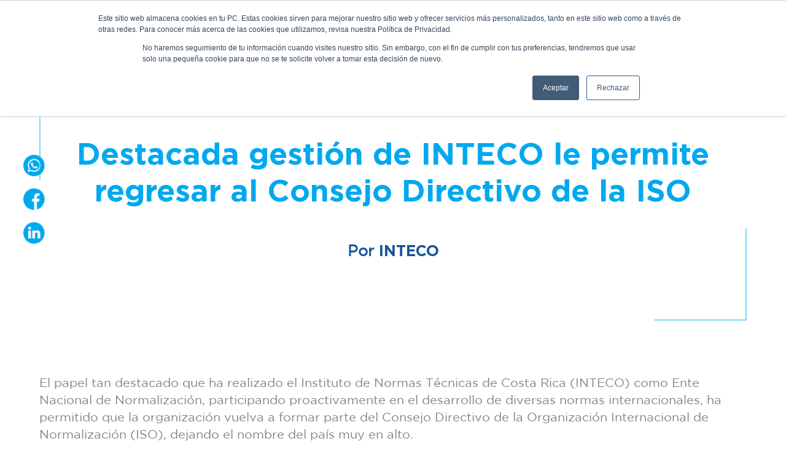

--- FILE ---
content_type: text/html; charset=UTF-8
request_url: https://blog.inteco.org/noticias-eventos/destacada-gesti%C3%B3n-de-inteco-le-permite-regresar-al-consejo-directivo-de-la-iso
body_size: 12063
content:
<!doctype html><html lang="es"><head>
    <meta charset="utf-8">
    <title>Destacada gestión de INTECO le permite regresar al Consejo Directivo de la ISO</title>
    <meta name="viewport" content="width=device-width, initial-scale=1.0">
    <meta name="description" content="Representación estará a cargo de Mauricio Céspedes, director ejecutivo de la organización, por un periodo de tres años.">
    <link rel="stylesheet" href="https://blog.inteco.org/hubfs/hub_generated/template_assets/1/58587639428/1768230920783/template_reboot.min.css">
    <link rel="stylesheet" href="https://cdn.jsdelivr.net/npm/mmenu-light@3.2.2/dist/mmenu-light.min.css">
    <link rel="stylesheet" href="https://blog.inteco.org/hubfs/hub_generated/template_assets/1/69761288527/1768230928628/template_global.min.css">

    
    
      
    
    
    
    <meta name="viewport" content="width=device-width, initial-scale=1">

    
    <meta property="og:description" content="Representación estará a cargo de Mauricio Céspedes, director ejecutivo de la organización, por un periodo de tres años.">
    <meta property="og:title" content="Destacada gestión de INTECO le permite regresar al Consejo Directivo de la ISO">
    <meta name="twitter:description" content="Representación estará a cargo de Mauricio Céspedes, director ejecutivo de la organización, por un periodo de tres años.">
    <meta name="twitter:title" content="Destacada gestión de INTECO le permite regresar al Consejo Directivo de la ISO">

    

    
    <style>
a.cta_button{-moz-box-sizing:content-box !important;-webkit-box-sizing:content-box !important;box-sizing:content-box !important;vertical-align:middle}.hs-breadcrumb-menu{list-style-type:none;margin:0px 0px 0px 0px;padding:0px 0px 0px 0px}.hs-breadcrumb-menu-item{float:left;padding:10px 0px 10px 10px}.hs-breadcrumb-menu-divider:before{content:'›';padding-left:10px}.hs-featured-image-link{border:0}.hs-featured-image{float:right;margin:0 0 20px 20px;max-width:50%}@media (max-width: 568px){.hs-featured-image{float:none;margin:0;width:100%;max-width:100%}}.hs-screen-reader-text{clip:rect(1px, 1px, 1px, 1px);height:1px;overflow:hidden;position:absolute !important;width:1px}
</style>

<link rel="stylesheet" href="https://blog.inteco.org/hubfs/hub_generated/template_assets/1/94779776419/1768230926332/template_blog-single.min.css">
<link rel="stylesheet" href="https://blog.inteco.org/hubfs/hub_generated/module_assets/1/63130629466/1742432479838/module_CTA_INICIO.min.css">
<link rel="stylesheet" href="https://blog.inteco.org/hubfs/hub_generated/module_assets/1/63135656532/1742432482919/module_BannerCTA.min.css">
<link rel="stylesheet" href="/hs/hsstatic/AsyncSupport/static-1.501/sass/comments_listing_asset.css">
<link rel="stylesheet" href="https://blog.inteco.org/hubfs/hub_generated/module_assets/1/67955916636/1742432495912/module_social-follow.min.css">
<link rel="preload" as="style" href="https://48752163.fs1.hubspotusercontent-na1.net/hubfs/48752163/raw_assets/media-default-modules/master/650/js_client_assets/assets/TrackPlayAnalytics-Cm48oVxd.css">

<link rel="preload" as="style" href="https://48752163.fs1.hubspotusercontent-na1.net/hubfs/48752163/raw_assets/media-default-modules/master/650/js_client_assets/assets/Tooltip-DkS5dgLo.css">

<style>
  @font-face {
    font-family: "Montserrat";
    font-weight: 400;
    font-style: normal;
    font-display: swap;
    src: url("/_hcms/googlefonts/Montserrat/regular.woff2") format("woff2"), url("/_hcms/googlefonts/Montserrat/regular.woff") format("woff");
  }
  @font-face {
    font-family: "Montserrat";
    font-weight: 700;
    font-style: normal;
    font-display: swap;
    src: url("/_hcms/googlefonts/Montserrat/700.woff2") format("woff2"), url("/_hcms/googlefonts/Montserrat/700.woff") format("woff");
  }
  @font-face {
    font-family: "Montserrat";
    font-weight: 700;
    font-style: normal;
    font-display: swap;
    src: url("/_hcms/googlefonts/Montserrat/700.woff2") format("woff2"), url("/_hcms/googlefonts/Montserrat/700.woff") format("woff");
  }
</style>

<!-- Editor Styles -->
<style id="hs_editor_style" type="text/css">
#hs_cos_wrapper_widget_70199035986 .hs-menu-wrapper > ul  { display: block !important; font-size: 16px !important; line-height: 24px !important }
#hs_cos_wrapper_widget_70199035986 li.hs-menu-item a  { font-size: 16px !important; line-height: 24px !important }
#hs_cos_wrapper_widget_70199035986 li.hs-menu-item a:link  { font-size: 16px !important; line-height: 24px !important }
#hs_cos_wrapper_widget_70199035986  p , #hs_cos_wrapper_widget_70199035986  li , #hs_cos_wrapper_widget_70199035986  span , #hs_cos_wrapper_widget_70199035986  label , #hs_cos_wrapper_widget_70199035986  h1 , #hs_cos_wrapper_widget_70199035986  h2 , #hs_cos_wrapper_widget_70199035986  h3 , #hs_cos_wrapper_widget_70199035986  h4 , #hs_cos_wrapper_widget_70199035986  h5 , #hs_cos_wrapper_widget_70199035986  h6  { font-size: 16px !important; line-height: 24px !important }
#hs_cos_wrapper_footer__report  { display: block !important; margin-top: 15px !important }
#hs_cos_wrapper_main__nav__menu  { display: block !important; font-size: 16px !important; line-height: 24px !important }
#hs_cos_wrapper_main__nav__menu  p , #hs_cos_wrapper_main__nav__menu  li , #hs_cos_wrapper_main__nav__menu  span , #hs_cos_wrapper_main__nav__menu  label , #hs_cos_wrapper_main__nav__menu  h1 , #hs_cos_wrapper_main__nav__menu  h2 , #hs_cos_wrapper_main__nav__menu  h3 , #hs_cos_wrapper_main__nav__menu  h4 , #hs_cos_wrapper_main__nav__menu  h5 , #hs_cos_wrapper_main__nav__menu  h6  { font-size: 16px !important; line-height: 24px !important }
</style>
    <script type="application/ld+json">
{
  "mainEntityOfPage" : {
    "@type" : "WebPage",
    "@id" : "https://blog.inteco.org/noticias-eventos/destacada-gestión-de-inteco-le-permite-regresar-al-consejo-directivo-de-la-iso"
  },
  "author" : {
    "name" : "INTECO",
    "url" : "https://blog.inteco.org/noticias-eventos/author/inteco",
    "@type" : "Person"
  },
  "headline" : "Destacada gestión de INTECO le permite regresar al Consejo Directivo de la ISO",
  "datePublished" : "2023-03-24T05:12:00.000Z",
  "dateModified" : "2023-07-24T05:12:52.177Z",
  "publisher" : {
    "name" : "INTECO",
    "logo" : {
      "url" : "https://f.hubspotusercontent30.net/hubfs/20217237/INTECO_LOGO.jpg",
      "@type" : "ImageObject"
    },
    "@type" : "Organization"
  },
  "@context" : "https://schema.org",
  "@type" : "BlogPosting",
  "image" : [ "https://20217237.fs1.hubspotusercontent-na1.net/hubfs/20217237/5-2.png" ]
}
</script>


    
<!--  Added by GoogleAnalytics integration -->
<script>
var _hsp = window._hsp = window._hsp || [];
_hsp.push(['addPrivacyConsentListener', function(consent) { if (consent.allowed || (consent.categories && consent.categories.analytics)) {
  (function(i,s,o,g,r,a,m){i['GoogleAnalyticsObject']=r;i[r]=i[r]||function(){
  (i[r].q=i[r].q||[]).push(arguments)},i[r].l=1*new Date();a=s.createElement(o),
  m=s.getElementsByTagName(o)[0];a.async=1;a.src=g;m.parentNode.insertBefore(a,m)
})(window,document,'script','//www.google-analytics.com/analytics.js','ga');
  ga('create','UA-93466645-1','auto');
  ga('send','pageview');
}}]);
</script>

<!-- /Added by GoogleAnalytics integration -->

<!--  Added by GoogleAnalytics4 integration -->
<script>
var _hsp = window._hsp = window._hsp || [];
window.dataLayer = window.dataLayer || [];
function gtag(){dataLayer.push(arguments);}

var useGoogleConsentModeV2 = true;
var waitForUpdateMillis = 1000;


if (!window._hsGoogleConsentRunOnce) {
  window._hsGoogleConsentRunOnce = true;

  gtag('consent', 'default', {
    'ad_storage': 'denied',
    'analytics_storage': 'denied',
    'ad_user_data': 'denied',
    'ad_personalization': 'denied',
    'wait_for_update': waitForUpdateMillis
  });

  if (useGoogleConsentModeV2) {
    _hsp.push(['useGoogleConsentModeV2'])
  } else {
    _hsp.push(['addPrivacyConsentListener', function(consent){
      var hasAnalyticsConsent = consent && (consent.allowed || (consent.categories && consent.categories.analytics));
      var hasAdsConsent = consent && (consent.allowed || (consent.categories && consent.categories.advertisement));

      gtag('consent', 'update', {
        'ad_storage': hasAdsConsent ? 'granted' : 'denied',
        'analytics_storage': hasAnalyticsConsent ? 'granted' : 'denied',
        'ad_user_data': hasAdsConsent ? 'granted' : 'denied',
        'ad_personalization': hasAdsConsent ? 'granted' : 'denied'
      });
    }]);
  }
}

gtag('js', new Date());
gtag('set', 'developer_id.dZTQ1Zm', true);
gtag('config', 'G-ET44M3J7W3');
</script>
<script async src="https://www.googletagmanager.com/gtag/js?id=G-ET44M3J7W3"></script>

<!-- /Added by GoogleAnalytics4 integration -->

<!--  Added by GoogleTagManager integration -->
<script>
var _hsp = window._hsp = window._hsp || [];
window.dataLayer = window.dataLayer || [];
function gtag(){dataLayer.push(arguments);}

var useGoogleConsentModeV2 = true;
var waitForUpdateMillis = 1000;



var hsLoadGtm = function loadGtm() {
    if(window._hsGtmLoadOnce) {
      return;
    }

    if (useGoogleConsentModeV2) {

      gtag('set','developer_id.dZTQ1Zm',true);

      gtag('consent', 'default', {
      'ad_storage': 'denied',
      'analytics_storage': 'denied',
      'ad_user_data': 'denied',
      'ad_personalization': 'denied',
      'wait_for_update': waitForUpdateMillis
      });

      _hsp.push(['useGoogleConsentModeV2'])
    }

    (function(w,d,s,l,i){w[l]=w[l]||[];w[l].push({'gtm.start':
    new Date().getTime(),event:'gtm.js'});var f=d.getElementsByTagName(s)[0],
    j=d.createElement(s),dl=l!='dataLayer'?'&l='+l:'';j.async=true;j.src=
    'https://www.googletagmanager.com/gtm.js?id='+i+dl;f.parentNode.insertBefore(j,f);
    })(window,document,'script','dataLayer','GTM-N839TG4');

    window._hsGtmLoadOnce = true;
};

_hsp.push(['addPrivacyConsentListener', function(consent){
  if(consent.allowed || (consent.categories && consent.categories.analytics)){
    hsLoadGtm();
  }
}]);

</script>

<!-- /Added by GoogleTagManager integration -->


<script type="text/javascript">
    (function(c,l,a,r,i,t,y){
        c[a]=c[a]||function(){(c[a].q=c[a].q||[]).push(arguments)};
        t=l.createElement(r);t.async=1;t.src="https://www.clarity.ms/tag/"+i;
        y=l.getElementsByTagName(r)[0];y.parentNode.insertBefore(t,y);
    })(window, document, "clarity", "script", "dgi3419c4t");
</script>
<link rel="amphtml" href="https://blog.inteco.org/noticias-eventos/destacada-gestión-de-inteco-le-permite-regresar-al-consejo-directivo-de-la-iso?hs_amp=true">

<meta property="og:image" content="https://blog.inteco.org/hubfs/5-2.png">
<meta property="og:image:width" content="1096">
<meta property="og:image:height" content="733">

<meta name="twitter:image" content="https://blog.inteco.org/hubfs/5-2.png">


<meta property="og:url" content="https://blog.inteco.org/noticias-eventos/destacada-gestión-de-inteco-le-permite-regresar-al-consejo-directivo-de-la-iso">
<meta name="twitter:card" content="summary_large_image">

<link rel="canonical" href="https://blog.inteco.org/noticias-eventos/destacada-gestión-de-inteco-le-permite-regresar-al-consejo-directivo-de-la-iso">

<meta property="og:type" content="article">
<link rel="alternate" type="application/rss+xml" href="https://blog.inteco.org/noticias-eventos/rss.xml">
<meta name="twitter:domain" content="blog.inteco.org">
<script src="//platform.linkedin.com/in.js" type="text/javascript">
    lang: es_ES
</script>

<meta http-equiv="content-language" content="es">






  <meta name="generator" content="HubSpot"></head>
  <body>
<!--  Added by GoogleTagManager integration -->
<noscript><iframe src="https://www.googletagmanager.com/ns.html?id=GTM-N839TG4" height="0" width="0" style="display:none;visibility:hidden"></iframe></noscript>

<!-- /Added by GoogleTagManager integration -->

    
      
      <div data-global-resource-path="inteco/templates/global/header.html"><!-- Begin partial -->
<nav class="main__nav">
  <div class="main__nav__inner">
      <div id="hs_cos_wrapper_main__nav__logo" class="hs_cos_wrapper hs_cos_wrapper_widget hs_cos_wrapper_type_module main__nav__logo widget-type-linked_image" style="" data-hs-cos-general-type="widget" data-hs-cos-type="module">
    






  



<span id="hs_cos_wrapper_main__nav__logo_" class="hs_cos_wrapper hs_cos_wrapper_widget hs_cos_wrapper_type_linked_image" style="" data-hs-cos-general-type="widget" data-hs-cos-type="linked_image"><a href="https://inteco.org/" target="_parent" id="hs-link-main__nav__logo_" style="border-width:0px;border:0px;"><img src="https://blog.inteco.org/hs-fs/hubfs/raw_assets/public/inteco/img/global/logo/INTECO-horizontal-blanco.png?width=203&amp;name=INTECO-horizontal-blanco.png" class="hs-image-widget " style="width:203px;border-width:0px;border:0px;" width="203" alt="Logo Inteco" title="Logo Inteco" srcset="https://blog.inteco.org/hs-fs/hubfs/raw_assets/public/inteco/img/global/logo/INTECO-horizontal-blanco.png?width=102&amp;name=INTECO-horizontal-blanco.png 102w, https://blog.inteco.org/hs-fs/hubfs/raw_assets/public/inteco/img/global/logo/INTECO-horizontal-blanco.png?width=203&amp;name=INTECO-horizontal-blanco.png 203w, https://blog.inteco.org/hs-fs/hubfs/raw_assets/public/inteco/img/global/logo/INTECO-horizontal-blanco.png?width=305&amp;name=INTECO-horizontal-blanco.png 305w, https://blog.inteco.org/hs-fs/hubfs/raw_assets/public/inteco/img/global/logo/INTECO-horizontal-blanco.png?width=406&amp;name=INTECO-horizontal-blanco.png 406w, https://blog.inteco.org/hs-fs/hubfs/raw_assets/public/inteco/img/global/logo/INTECO-horizontal-blanco.png?width=508&amp;name=INTECO-horizontal-blanco.png 508w, https://blog.inteco.org/hs-fs/hubfs/raw_assets/public/inteco/img/global/logo/INTECO-horizontal-blanco.png?width=609&amp;name=INTECO-horizontal-blanco.png 609w" sizes="(max-width: 203px) 100vw, 203px"></a></span></div>
      <label class="mobile-menu">
        <img src="https://blog.inteco.org/hubfs/raw_assets/public/inteco/img/global/mobile-menu.svg" alt="mobile-menu">
      </label>
      <div id="hs_cos_wrapper_main__nav__menu" class="hs_cos_wrapper hs_cos_wrapper_widget hs_cos_wrapper_type_module main__nav__menu widget-type-menu" style="" data-hs-cos-general-type="widget" data-hs-cos-type="module">
<span id="hs_cos_wrapper_main__nav__menu_" class="hs_cos_wrapper hs_cos_wrapper_widget hs_cos_wrapper_type_menu" style="" data-hs-cos-general-type="widget" data-hs-cos-type="menu"><div id="hs_menu_wrapper_main__nav__menu_" class="hs-menu-wrapper active-branch flyouts hs-menu-flow-horizontal" role="navigation" data-sitemap-name="default" data-menu-id="70199035986" aria-label="Navigation Menu">
 <ul role="menu">
  <li class="hs-menu-item hs-menu-depth-1" role="none"><a href="https://inteco.org/tienda" role="menuitem">Tienda virtual</a></li>
  <li class="hs-menu-item hs-menu-depth-1 hs-item-has-children" role="none"><a href="javascript:;" aria-haspopup="true" aria-expanded="false" role="menuitem">Certificaciones</a>
   <ul role="menu" class="hs-menu-children-wrapper">
    <li class="hs-menu-item hs-menu-depth-2" role="none"><a href="https://inteco.org/certificaciones" role="menuitem">Certificaciones</a></li>
    <li class="hs-menu-item hs-menu-depth-2" role="none"><a href="https://inteco.org/clasificacion-certificaciones" role="menuitem">Áreas de certificación</a></li>
   </ul></li>
  <li class="hs-menu-item hs-menu-depth-1 hs-item-has-children" role="none"><a href="https://inteco.org/capacitaciones" aria-haspopup="true" aria-expanded="false" role="menuitem">Capacitaciones</a>
   <ul role="menu" class="hs-menu-children-wrapper">
    <li class="hs-menu-item hs-menu-depth-2" role="none"><a href="https://inteco.org/tienda/catalogo?type=Curso" role="menuitem">Cursos abiertos</a></li>
    <li class="hs-menu-item hs-menu-depth-2" role="none"><a href="https://wvw.inteco.org/cursosinhouse" role="menuitem">Cursos cerrados</a></li>
    <li class="hs-menu-item hs-menu-depth-2" role="none"><a href="https://wvw.inteco.org/iqnet-academy" role="menuitem">IQNET Academy</a></li>
   </ul></li>
  <li class="hs-menu-item hs-menu-depth-1" role="none"><a href="https://inteco.org/asistencia-técnica-1" role="menuitem">Asistencia técnica</a></li>
  <li class="hs-menu-item hs-menu-depth-1 hs-item-has-children" role="none"><a href="javascript:;" aria-haspopup="true" aria-expanded="false" role="menuitem">Normas</a>
   <ul role="menu" class="hs-menu-children-wrapper">
    <li class="hs-menu-item hs-menu-depth-2" role="none"><a href="https://wvw.inteco.org/astmcompass" role="menuitem">ASTM Compass</a></li>
    <li class="hs-menu-item hs-menu-depth-2" role="none"><a href="https://inteco.org/desarrollo-normas" role="menuitem">Normalización y los beneficios de las normas INTECO</a></li>
   </ul></li>
  <li class="hs-menu-item hs-menu-depth-1" role="none"><a href="https://inteco.org/sectores" role="menuitem">Sectores</a></li>
  <li class="hs-menu-item hs-menu-depth-1 hs-item-has-children" role="none"><a href="javascript:;" aria-haspopup="true" aria-expanded="false" role="menuitem">Recursos</a>
   <ul role="menu" class="hs-menu-children-wrapper">
    <li class="hs-menu-item hs-menu-depth-2" role="none"><a href="https://blog.inteco.org" role="menuitem">Blog</a></li>
    <li class="hs-menu-item hs-menu-depth-2" role="none"><a href="https://blog.inteco.org/noticias-eventos" role="menuitem">Noticias y eventos</a></li>
    <li class="hs-menu-item hs-menu-depth-2" role="none"><a href="https://blog.inteco.org/la-voz-comites" role="menuitem">La voz de los comités</a></li>
    <li class="hs-menu-item hs-menu-depth-2 hs-item-has-children" role="none"><a href="javascript:;" role="menuitem">COVID-19</a>
     <ul role="menu" class="hs-menu-children-wrapper">
      <li class="hs-menu-item hs-menu-depth-3" role="none"><a href="https://inteco.org/normas-tecnicas-covid19" role="menuitem">Normas técnicas</a></li>
      <li class="hs-menu-item hs-menu-depth-3" role="none"><a href="https://inteco.org/requisitos-protocolos-sectoriales-covid19" role="menuitem">Requisitos para crear protocolos sectoriales</a></li>
     </ul></li>
   </ul></li>
 </ul>
</div></span></div>
      <a class="icon__content icon__content--shop main__nav__shop" href="https://inteco.org/tienda"></a>
  </div>
</nav>
<!-- End partial --></div>
    

    
  
    <div id="hs_cos_wrapper_module_16414105550515" class="hs_cos_wrapper hs_cos_wrapper_widget hs_cos_wrapper_type_module" style="" data-hs-cos-general-type="widget" data-hs-cos-type="module">
    

<div class="redes redes-mobile">
  
    <a href="https://api.whatsapp.com/send?text=Visita%20el%20blog%20de%20Inteco%20en%20https://blog.inteco.org/noticias-eventos/destacada-gestión-de-inteco-le-permite-regresar-al-consejo-directivo-de-la-iso&amp;utm_medium=social&amp;utm_source=HSLanding" target="_blank">
        <img src="https://blog.inteco.org/hubfs/blog/whatsapp.png" alt="whatsapp inteco">
    </a>
 
<a href="http://www.facebook.com/share.php?u=https://blog.inteco.org/noticias-eventos/destacada-gestión-de-inteco-le-permite-regresar-al-consejo-directivo-de-la-iso&amp;utm_medium=social&amp;utm_source=HSLanding">
	<img src="https://blog.inteco.org/hubfs/blog/facebook.png" alt="facebook inteco">
</a>
    
<a href="https://www.linkedin.com/sharing/share-offsite/?url=https://blog.inteco.org/noticias-eventos/destacada-gestión-de-inteco-le-permite-regresar-al-consejo-directivo-de-la-iso&amp;utm_medium=social&amp;utm_source=HSLanding">
  <img src="https://blog.inteco.org/hubfs/blog/linkdin.png" alt="linkdin inteco">
</a>
  
</div></div>
  

  
  <main class="single__post">
    <article class="post">
      
      <header class="post__header">
        <div class="post__header__inner">
          <div class="post__header__meta">
            <div class="post__header__meta__inner">
              
              <h1 class="post__heading"><span id="hs_cos_wrapper_name" class="hs_cos_wrapper hs_cos_wrapper_meta_field hs_cos_wrapper_type_text" style="" data-hs-cos-general-type="meta_field" data-hs-cos-type="text">Destacada gestión de INTECO le permite regresar al Consejo Directivo de la ISO</span></h1>
              <p class="post__author">
                Por
                <b class="post__author__name">INTECO</b>
              </p>
            </div>
          </div>
          
          <div id="hs_cos_wrapper_module_16413119781965" class="hs_cos_wrapper hs_cos_wrapper_widget hs_cos_wrapper_type_module post__header__cta" style="" data-hs-cos-general-type="widget" data-hs-cos-type="module">

 


</div>            
          
        </div>
      </header>
      

      
        <div class="blog__content">
          <div id="hs_cos_wrapper_blog_post_audio" class="hs_cos_wrapper hs_cos_wrapper_widget hs_cos_wrapper_type_module" style="" data-hs-cos-general-type="widget" data-hs-cos-type="module"><link rel="stylesheet" href="https://48752163.fs1.hubspotusercontent-na1.net/hubfs/48752163/raw_assets/media-default-modules/master/650/js_client_assets/assets/TrackPlayAnalytics-Cm48oVxd.css">
<link rel="stylesheet" href="https://48752163.fs1.hubspotusercontent-na1.net/hubfs/48752163/raw_assets/media-default-modules/master/650/js_client_assets/assets/Tooltip-DkS5dgLo.css">

    <script type="text/javascript">
      window.__hsEnvConfig = {"hsDeployed":true,"hsEnv":"prod","hsJSRGates":["CMS:JSRenderer:SeparateIslandRenderOption","CMS:JSRenderer:CompressResponse","CMS:JSRenderer:MinifyCSS","CMS:JSRenderer:GetServerSideProps","CMS:JSRenderer:LocalProxySchemaVersion1","CMS:JSRenderer:SharedDeps"],"hublet":"na1","portalID":20217237};
      window.__hsServerPageUrl = "https:\u002F\u002Fblog.inteco.org\u002Fnoticias-eventos\u002Fdestacada-gesti%C3%B3n-de-inteco-le-permite-regresar-al-consejo-directivo-de-la-iso";
      window.__hsBasePath = "\u002Fnoticias-eventos\u002Fdestacada-gesti%C3%B3n-de-inteco-le-permite-regresar-al-consejo-directivo-de-la-iso";
    </script>
      </div>
          <br>
          <span id="hs_cos_wrapper_post_body" class="hs_cos_wrapper hs_cos_wrapper_meta_field hs_cos_wrapper_type_rich_text" style="" data-hs-cos-general-type="meta_field" data-hs-cos-type="rich_text"><p><span>El papel tan destacado que ha realizado el Instituto de Normas Técnicas de Costa Rica (INTECO) como Ente Nacional de Normalización, participando proactivamente en el desarrollo de diversas normas internacionales, ha permitido que la organización vuelva a formar parte del Consejo Directivo de la Organización Internacional de Normalización (ISO), dejando el nombre del país muy en alto.</span></p>
<!--more--><p><span>Mauricio Céspedes, director ejecutivo, representará a la organización en uno de los 20 puestos del Consejo, a partir de este 2023 y por un periodo de tres años.</span></p>
<p><span>ISO es el mayor desarrollador de normas técnicas internacionales, con una lista de más de 22 mil normas universales y documentos relacionados, que abarcan todas las industrias: tecnología, seguridad alimentaria, agricultura, salud, entre otras.</span></p>
<p><span>Las normas técnicas se han convertido en herramientas que contribuyen al desarrollo, producción y suministros de bienes y servicios más seguros, fiables y de calidad, en beneficio de las empresas y los consumidores. Además, han permitido que los intercambios comerciales entre países sean más fáciles y justos.</span></p>
<p><span>De la misma manera, les brinda a los gobiernos un fundamento técnico para la legislación en materia de salud, seguridad y medio ambiente, contribuyendo a una mejor sociedad y estilo de vida para todas las personas.</span></p>
<p><span>La representación de 162 países que conforman la Asamblea General de la ISO, fueron los encargados de elegir al Consejo Directivo, del cual INTECO integrará, dejando muy en alto el nombre de Costa Rica. Entre sus funciones está lo relacionado a los aspectos de gobernanza de tan importante organismo mundial.</span></p>
<p><span>Esto le permite a INTECO seguir creciendo a nivel de conocimiento e imagen, aportando y aprendiendo desde el Consejo Directivo de esta importante organización mundial.</span></p>
<p>&nbsp; &nbsp; &nbsp; &nbsp; &nbsp; &nbsp; &nbsp; &nbsp; &nbsp; &nbsp; &nbsp; &nbsp; &nbsp; &nbsp; &nbsp; &nbsp; &nbsp; &nbsp; &nbsp; &nbsp; &nbsp; &nbsp; &nbsp; &nbsp; &nbsp; &nbsp; &nbsp; &nbsp; &nbsp; &nbsp; &nbsp; &nbsp; &nbsp; &nbsp; &nbsp; &nbsp; &nbsp; &nbsp; &nbsp; &nbsp; &nbsp; &nbsp; &nbsp; &nbsp; &nbsp; &nbsp; &nbsp; &nbsp; &nbsp; &nbsp; &nbsp; &nbsp; &nbsp; &nbsp; &nbsp; &nbsp; &nbsp; &nbsp; &nbsp; &nbsp; &nbsp; &nbsp; &nbsp; &nbsp; &nbsp; &nbsp; &nbsp; &nbsp; &nbsp; &nbsp; &nbsp; &nbsp; &nbsp; &nbsp; &nbsp; &nbsp; &nbsp; &nbsp; &nbsp; &nbsp; &nbsp; &nbsp; &nbsp; &nbsp; &nbsp; &nbsp;</p>
<p><img src="https://erp.inteco.org/web/image/25799559-82285fe8/52714561579_915fba9799.jpg" loading="lazy"></p>
<p>Foto: Consejo Directivo ISO&nbsp;</p></span>
        </div>
      
    </article>

    
    <div id="hs_cos_wrapper_module_16413146978738" class="hs_cos_wrapper hs_cos_wrapper_widget hs_cos_wrapper_type_module" style="" data-hs-cos-general-type="widget" data-hs-cos-type="module">

 




	
<div class="col-md-12  " style="background:url('https://blog.inteco.org/hubfs/blog/business-approved-stamp-permit-document-and-certificate-concept%202.png') no-repeat center; background-size: cover;">

  <div class="fondo-azul">
    <div class="text-center">
			<div id="hs_cos_wrapper_module_16413146978738_" class="hs_cos_wrapper hs_cos_wrapper_widget hs_cos_wrapper_type_inline_rich_text" style="" data-hs-cos-general-type="widget" data-hs-cos-type="inline_rich_text" data-hs-cos-field="descripcion"></div>
    	<span id="hs_cos_wrapper_module_16413146978738_" class="hs_cos_wrapper hs_cos_wrapper_widget hs_cos_wrapper_type_cta" style="" data-hs-cos-general-type="widget" data-hs-cos-type="cta"></span>
		</div>   
	</div>
</div>


</div>
    

    
            
      <div class="blog__comments">
        <div class="blog__comments__wrap">
          <h3>¿Tiene algún comentario?</h3>
          <h4>Compártanoslo.</h4>
          <div id="hs_cos_wrapper_module_16413316970782" class="hs_cos_wrapper hs_cos_wrapper_widget hs_cos_wrapper_type_module widget-type-blog_comments" style="" data-hs-cos-general-type="widget" data-hs-cos-type="module"><span id="hs_cos_wrapper_module_16413316970782_blog_comments" class="hs_cos_wrapper hs_cos_wrapper_widget hs_cos_wrapper_type_blog_comments" style="" data-hs-cos-general-type="widget" data-hs-cos-type="blog_comments">
<div class="section post-footer">
    <div id="comments-listing" class="new-comments"></div>
    
      <div id="hs_form_target_65d89ae6-fb83-48f7-9edc-eabfb84a4043"></div>
      
      
      
      
    
</div>

</span></div>
        </div>      
      </div>
    
    
  </main>
    

  
  <div class="blog__related">
    <div class="blog__related__inner">
      
      <h3 class="blog__related__heading">Artículos relacionados</h3>
      <div class="related__posts">
        
          <article class="related__post">
            
              <a href="https://blog.inteco.org/noticias-eventos/iec-e-iso-lanzan-nuevo-comité-técnico-conjunto-sobre-tecnologías-cuánticas" class="related__post__image" style="background-image: url('https://blog.inteco.org/hubfs/shutterstock_1239166204.jpg')"></a>
            
            <div class="related__post__summary">
              
                <p class="related__post__tag">              
                  
                    <a href="https://blog.inteco.org/noticias-eventos/tag/normas" class="related__post__tag__item" rel="tag">NORMAS</a> , 
                  
                    <a href="https://blog.inteco.org/noticias-eventos/tag/internacional" class="related__post__tag__item" rel="tag">Internacional</a> , 
                  
                    <a href="https://blog.inteco.org/noticias-eventos/tag/iso" class="related__post__tag__item" rel="tag">ISO</a> , 
                  
                    <a href="https://blog.inteco.org/noticias-eventos/tag/comité-técnico" class="related__post__tag__item" rel="tag">COMITÉ TÉCNICO</a> , 
                  
                    <a href="https://blog.inteco.org/noticias-eventos/tag/iec" class="related__post__tag__item" rel="tag">IEC</a> , 
                  
                    <a href="https://blog.inteco.org/noticias-eventos/tag/tecnología" class="related__post__tag__item" rel="tag">TECNOLOGÍA</a> 
                  
                </p>
              
              <h4 class="related__post__heading">
                <a href="https://blog.inteco.org/noticias-eventos/iec-e-iso-lanzan-nuevo-comité-técnico-conjunto-sobre-tecnologías-cuánticas">
                  IEC e ISO lanzan nuevo comité técnico conjunto sobre tecnologías cuánticas
                </a>
              </h4>
              <p class="related__post__autor"> Por <b>INTECO</b></p>
            </div>
          </article>
        
          <article class="related__post">
            
              <a href="https://blog.inteco.org/noticias-eventos/salud-organizacional-guía-para-prevenir-y-controlar-enfermedades-infecciosas" class="related__post__image" style="background-image: url('https://blog.inteco.org/hubfs/shutterstock_1764940355.jpg')"></a>
            
            <div class="related__post__summary">
              
                <p class="related__post__tag">              
                  
                    <a href="https://blog.inteco.org/noticias-eventos/tag/normas" class="related__post__tag__item" rel="tag">NORMAS</a> , 
                  
                    <a href="https://blog.inteco.org/noticias-eventos/tag/internacional" class="related__post__tag__item" rel="tag">Internacional</a> , 
                  
                    <a href="https://blog.inteco.org/noticias-eventos/tag/iso" class="related__post__tag__item" rel="tag">ISO</a> , 
                  
                    <a href="https://blog.inteco.org/noticias-eventos/tag/seguridad-y-salud" class="related__post__tag__item" rel="tag">Seguridad y salud</a> 
                  
                </p>
              
              <h4 class="related__post__heading">
                <a href="https://blog.inteco.org/noticias-eventos/salud-organizacional-guía-para-prevenir-y-controlar-enfermedades-infecciosas">
                  Salud organizacional: Guía para prevenir y controlar enfermedades infecciosas
                </a>
              </h4>
              <p class="related__post__autor"> Por <b>INTECO</b></p>
            </div>
          </article>
        
          <article class="related__post">
            
              <a href="https://blog.inteco.org/noticias-eventos/fundación-ifrs-y-la-iso-se-comprometen-a-cooperar-en-el-futuro-para-lograr-una-comunicación-eficaz-de-la-información-sobre-los-riesgos-y-oportun-1702073825671" class="related__post__image" style="background-image: url('https://blog.inteco.org/hubfs/smart-agriculture-iot-with-hand-planting-tree-background-1.jpg')"></a>
            
            <div class="related__post__summary">
              
                <p class="related__post__tag">              
                  
                    <a href="https://blog.inteco.org/noticias-eventos/tag/certificación" class="related__post__tag__item" rel="tag">CERTIFICACIÓN</a> , 
                  
                    <a href="https://blog.inteco.org/noticias-eventos/tag/control-de-calidad" class="related__post__tag__item" rel="tag">CONTROL DE CALIDAD</a> , 
                  
                    <a href="https://blog.inteco.org/noticias-eventos/tag/normas" class="related__post__tag__item" rel="tag">NORMAS</a> 
                  
                </p>
              
              <h4 class="related__post__heading">
                <a href="https://blog.inteco.org/noticias-eventos/fundación-ifrs-y-la-iso-se-comprometen-a-cooperar-en-el-futuro-para-lograr-una-comunicación-eficaz-de-la-información-sobre-los-riesgos-y-oportun-1702073825671">
                  Fundación IFRS y la ISO se comprometen a cooperar en el futuro para lograr una comunicación eficaz de la información sobre los riesgos y oportunidades relacionados con la sostenibilidad
                </a>
              </h4>
              <p class="related__post__autor"> Por <b>INTECO</b></p>
            </div>
          </article>
        
      </div>
    </div>
  </div>
  
  
  <div id="hs_cos_wrapper_blog__subscribe" class="hs_cos_wrapper hs_cos_wrapper_widget hs_cos_wrapper_type_module blog__subscribe" style="" data-hs-cos-general-type="widget" data-hs-cos-type="module"><div class="bg-blue">
      <div class="row w-100">
        <div class="col col-suscribir">
          <div class="texto-suscribir text-white">
            <h2>Suscríbase a nuestro blog
            </h2>
            <p>No se pierda las novedades referentes a normas técnicas y certificaciones para el crecimiento y mejora de su empresa.
            </p>
          </div>
        </div>
        <div class="col col-suscribir">
          <div class="form-container">
            <h3>Quiero leer más sobre:</h3>
            <br>
            <!-- <div class="inputs-form">
              <input type="checkbox" id="cbox1" value="first_checkbox">
              <label for="cbox2">Cómo certificar a mi empresa</label>
              <br>
              <input type="checkbox" id="cbox2" value="second_checkbox">
              <label for="cbox2">Normas técnicas</label>

              <br>
              <input type="checkbox" id="cbox2" value="second_checkbox">
              <label for="cbox2">Capacitaciones y cursos</label>
            </div> -->
            <div class="form_sus">
              <!--[if lte IE 8]>
        <script charset="utf-8" type="text/javascript" src="//js.hsforms.net/forms/v2-legacy.js"></script>
        <![endif]-->
              <script charset="utf-8" type="text/javascript" src="//js.hsforms.net/forms/v2.js"></script>
              <script>
                hbspt.forms.create({
                  region: "na1",
                  portalId: "20217237",
                  formId: "dd53c799-bddd-403e-9fb3-964b741b5eb4"
                });
              </script>

            </div>

          </div>
        </div>
      </div>
    </div></div>
  
  <script src="https://code.jquery.com/jquery-3.6.0.min.js" integrity="sha256-/xUj+3OJU5yExlq6GSYGSHk7tPXikynS7ogEvDej/m4=" crossorigin="anonymous"></script>
  <script>
    jQuery(document).on("scroll", function(){
    let windowHeight = jQuery(this).scrollTop();
    let contentHeight = parseInt( jQuery('.single__post .post').height() );
    let menuHeight = parseInt( jQuery('.main__nav').height() );

    let fixedMax = contentHeight + menuHeight;

    console.log('max: ' + fixedMax);
    
    if (windowHeight >= menuHeight && windowHeight <= (contentHeight - 200) ) {
      jQuery('.redes').addClass('fixed');
    } else {
      jQuery('.redes').removeClass('fixed');        
    }

    /*if (windowHeight >= 2200 && windowHeight <= 9964) {
      jQuery('.redes-mobile').addClass('fixed-mobile');
    } else {
      jQuery('.redes-mobile').removeClass('fixed-mobile');
    }*/
  });
  </script>


    
      
      <div data-global-resource-path="inteco/templates/global/footer.html"><!-- Begin partial -->
<footer class="footer">
    <div class="footer__inner">
        <div class="footer__cols">
            <div class="footer__col">
                <div id="hs_cos_wrapper_footer__logo" class="hs_cos_wrapper hs_cos_wrapper_widget hs_cos_wrapper_type_module footer__logo widget-type-linked_image" style="" data-hs-cos-general-type="widget" data-hs-cos-type="module">
    






  



<span id="hs_cos_wrapper_footer__logo_" class="hs_cos_wrapper hs_cos_wrapper_widget hs_cos_wrapper_type_linked_image" style="" data-hs-cos-general-type="widget" data-hs-cos-type="linked_image"><img src="https://blog.inteco.org/hs-fs/hubfs/raw_assets/public/inteco/img/global/logo/INTECO-vertical-blanco.png?width=242&amp;name=INTECO-vertical-blanco.png" class="hs-image-widget " style="width:242px;border-width:0px;border:0px;" width="242" alt="logo" title="logo" loading="lazy" srcset="https://blog.inteco.org/hs-fs/hubfs/raw_assets/public/inteco/img/global/logo/INTECO-vertical-blanco.png?width=121&amp;name=INTECO-vertical-blanco.png 121w, https://blog.inteco.org/hs-fs/hubfs/raw_assets/public/inteco/img/global/logo/INTECO-vertical-blanco.png?width=242&amp;name=INTECO-vertical-blanco.png 242w, https://blog.inteco.org/hs-fs/hubfs/raw_assets/public/inteco/img/global/logo/INTECO-vertical-blanco.png?width=363&amp;name=INTECO-vertical-blanco.png 363w, https://blog.inteco.org/hs-fs/hubfs/raw_assets/public/inteco/img/global/logo/INTECO-vertical-blanco.png?width=484&amp;name=INTECO-vertical-blanco.png 484w, https://blog.inteco.org/hs-fs/hubfs/raw_assets/public/inteco/img/global/logo/INTECO-vertical-blanco.png?width=605&amp;name=INTECO-vertical-blanco.png 605w, https://blog.inteco.org/hs-fs/hubfs/raw_assets/public/inteco/img/global/logo/INTECO-vertical-blanco.png?width=726&amp;name=INTECO-vertical-blanco.png 726w" sizes="(max-width: 242px) 100vw, 242px"></span></div>
            </div>
            <div class="footer__col">
                <hr class="footer__separator">
                <div class="footer__contact">
                    <div class="footer__contact__element">
                        <span class="icon__contact icon__contact__location icon__contact__location--white footer__contact__element__icon"></span><span class="footer__contact__element__data"><span id="hs_cos_wrapper_footer__contact__location_" class="hs_cos_wrapper hs_cos_wrapper_widget hs_cos_wrapper_type_text" style="" data-hs-cos-general-type="widget" data-hs-cos-type="text">400 metros norte de Muñoz &amp; Nanne. Contiguo al Laboratorio de Materiales de la Universidad de Costa Rica., San José, Costa Rica</span></span>
                    </div>
                    <div class="footer__contact__element">
                        <span class="icon__contact icon__contact__phone icon__contact__phone--white footer__contact__element__icon"></span><span class="footer__contact__element__data"><span id="hs_cos_wrapper_footer__contact__phone_" class="hs_cos_wrapper hs_cos_wrapper_widget hs_cos_wrapper_type_text" style="" data-hs-cos-general-type="widget" data-hs-cos-type="text">+506 4080 64 90</span></span>
                    </div>
                    <div class="footer__contact__element">
                        <span class="icon__contact icon__contact__email icon__contact__email--white footer__contact__element__icon"></span><span class="footer__contact__element__data"><span id="hs_cos_wrapper_footer__contact__email_" class="hs_cos_wrapper hs_cos_wrapper_widget hs_cos_wrapper_type_text" style="" data-hs-cos-general-type="widget" data-hs-cos-type="text">info@inteco.org</span></span>
                    </div>
                </div>
            </div>
            <div class="footer__col">
                <hr class="footer__separator">
                <span id="hs_cos_wrapper_footer__menu" class="hs_cos_wrapper hs_cos_wrapper_widget hs_cos_wrapper_type_simple_menu footer__menu" style="" data-hs-cos-general-type="widget" data-hs-cos-type="simple_menu"><div id="hs_menu_wrapper_footer__menu" class="hs-menu-wrapper active-branch flyouts hs-menu-flow-vertical" role="navigation" data-sitemap-name="" data-menu-id="" aria-label="Navigation Menu">
 <ul role="menu">
  <li class="hs-menu-item hs-menu-depth-1" role="none"><a href="https://inteco.org/sectores" role="menuitem" target="_self">Sectores</a></li>
  <li class="hs-menu-item hs-menu-depth-1" role="none"><a href="https://blog.inteco.org/hubfs/Desarrollo%20Normas/Normas%20en%20consulta%20p%C3%BAblica.pdf" role="menuitem" target="_blank" rel="noopener">Normas en consulta pública</a></li>
  <li class="hs-menu-item hs-menu-depth-1" role="none"><a href="https://inteco.org/acreditaciones" role="menuitem" target="_self">Acreditaciones</a></li>
  <li class="hs-menu-item hs-menu-depth-1" role="none"><a href="https://inteco.org/sobre-nosotros" role="menuitem" target="_self">Conózcanos</a></li>
  <li class="hs-menu-item hs-menu-depth-1" role="none"><a href="https://blog.inteco.org/noticias-eventos" role="menuitem" target="_self">Noticias y eventos</a></li>
  <li class="hs-menu-item hs-menu-depth-1" role="none"><a href="https://inteco.org/contacto" role="menuitem" target="_self">Contacto</a></li>
 </ul>
</div></span>
            </div>
            <div class="footer__col">
                <hr class="footer__separator">
                <span id="hs_cos_wrapper_footer__menu__2" class="hs_cos_wrapper hs_cos_wrapper_widget hs_cos_wrapper_type_simple_menu footer__menu" style="" data-hs-cos-general-type="widget" data-hs-cos-type="simple_menu"><div id="hs_menu_wrapper_footer__menu__2" class="hs-menu-wrapper active-branch flyouts hs-menu-flow-vertical" role="navigation" data-sitemap-name="" data-menu-id="" aria-label="Navigation Menu">
 <ul role="menu">
  <li class="hs-menu-item hs-menu-depth-1" role="none"><a href="https://inteco.org/contacto#preguntas-frecuentes" role="menuitem" target="_self">Preguntas frecuentes</a></li>
  <li class="hs-menu-item hs-menu-depth-1" role="none"><a href="https://inteco.org/percepcion-servicio" role="menuitem" target="_self">Percepción del servicio</a></li>
  <li class="hs-menu-item hs-menu-depth-1" role="none"><a href="https://inteco.org/privacidad" role="menuitem" target="_self">Políticas de privacidad</a></li>
  <li class="hs-menu-item hs-menu-depth-1" role="none"><a href="https://blog.inteco.org/hubfs/page-politicas-terminos/ES-GR-02%20(V01)%20Pol%C3%ADtica%20de%20imparcialidad.pdf" role="menuitem" target="_self">Política de imparcialidad</a></li>
  <li class="hs-menu-item hs-menu-depth-1" role="none"><a href="https://inteco.org/terminos-condiciones" role="menuitem" target="_self">Términos y condiciones</a></li>
 </ul>
</div></span>
              <div id="hs_cos_wrapper_footer__request" class="hs_cos_wrapper hs_cos_wrapper_widget hs_cos_wrapper_type_module footer__request" style="" data-hs-cos-general-type="widget" data-hs-cos-type="module">
  



  
    
  



<a class="hs-button" href="https://inteco.org/contacto" id="hs-button_footer__request" target="_blank" rel="noopener nofollow">
  Solicitar Cotizacion
</a>

</div>
              <div id="hs_cos_wrapper_footer__report" class="hs_cos_wrapper hs_cos_wrapper_widget hs_cos_wrapper_type_module footer__request" style="" data-hs-cos-general-type="widget" data-hs-cos-type="module">
  



  
    
  



<a class="hs-button" href="https://inteco.org/reporte-pago" id="hs-button_footer__report" target="_blank" rel="noopener nofollow">
  Reportar pago
</a>

</div>
            </div>
            <div class="footer__col">
            <div id="hs_cos_wrapper_footer__social" class="hs_cos_wrapper hs_cos_wrapper_widget hs_cos_wrapper_type_module footer__social" style="" data-hs-cos-general-type="widget" data-hs-cos-type="module"><div class="social-links">
  
    
    
    
    
    
      
    

    
      
    

    <a class="social-links__link" href="https://www.instagram.com/intecocr" target="_blank" rel="noopener">
      <span id="hs_cos_wrapper_footer__social_" class="hs_cos_wrapper hs_cos_wrapper_widget hs_cos_wrapper_type_icon social-links__icon" style="" data-hs-cos-general-type="widget" data-hs-cos-type="icon"><svg version="1.0" xmlns="http://www.w3.org/2000/svg" viewbox="0 0 448 512" aria-labelledby="instagram1" role="img"><title id="instagram1">instagram icon</title><g id="instagram1_layer"><path d="M224.1 141c-63.6 0-114.9 51.3-114.9 114.9s51.3 114.9 114.9 114.9S339 319.5 339 255.9 287.7 141 224.1 141zm0 189.6c-41.1 0-74.7-33.5-74.7-74.7s33.5-74.7 74.7-74.7 74.7 33.5 74.7 74.7-33.6 74.7-74.7 74.7zm146.4-194.3c0 14.9-12 26.8-26.8 26.8-14.9 0-26.8-12-26.8-26.8s12-26.8 26.8-26.8 26.8 12 26.8 26.8zm76.1 27.2c-1.7-35.9-9.9-67.7-36.2-93.9-26.2-26.2-58-34.4-93.9-36.2-37-2.1-147.9-2.1-184.9 0-35.8 1.7-67.6 9.9-93.9 36.1s-34.4 58-36.2 93.9c-2.1 37-2.1 147.9 0 184.9 1.7 35.9 9.9 67.7 36.2 93.9s58 34.4 93.9 36.2c37 2.1 147.9 2.1 184.9 0 35.9-1.7 67.7-9.9 93.9-36.2 26.2-26.2 34.4-58 36.2-93.9 2.1-37 2.1-147.8 0-184.8zM398.8 388c-7.8 19.6-22.9 34.7-42.6 42.6-29.5 11.7-99.5 9-132.1 9s-102.7 2.6-132.1-9c-19.6-7.8-34.7-22.9-42.6-42.6-11.7-29.5-9-99.5-9-132.1s-2.6-102.7 9-132.1c7.8-19.6 22.9-34.7 42.6-42.6 29.5-11.7 99.5-9 132.1-9s102.7-2.6 132.1 9c19.6 7.8 34.7 22.9 42.6 42.6 11.7 29.5 9 99.5 9 132.1s2.7 102.7-9 132.1z" /></g></svg></span>
    </a>
  
    
    
    
    
    
      
    

    
      
    

    <a class="social-links__link" href="https://www.facebook.com/intecocr/" target="_blank" rel="noopener">
      <span id="hs_cos_wrapper_footer__social__2" class="hs_cos_wrapper hs_cos_wrapper_widget hs_cos_wrapper_type_icon social-links__icon" style="" data-hs-cos-general-type="widget" data-hs-cos-type="icon"><svg version="1.0" xmlns="http://www.w3.org/2000/svg" viewbox="0 0 448 512" aria-labelledby="facebook2" role="img"><title id="facebook2">facebook icon</title><g id="facebook2_layer"><path d="M448 56.7v398.5c0 13.7-11.1 24.7-24.7 24.7H309.1V306.5h58.2l8.7-67.6h-67v-43.2c0-19.6 5.4-32.9 33.5-32.9h35.8v-60.5c-6.2-.8-27.4-2.7-52.2-2.7-51.6 0-87 31.5-87 89.4v49.9h-58.4v67.6h58.4V480H24.7C11.1 480 0 468.9 0 455.3V56.7C0 43.1 11.1 32 24.7 32h398.5c13.7 0 24.8 11.1 24.8 24.7z" /></g></svg></span>
    </a>
  
    
    
    
    
    
      
    

    
      
    

    <a class="social-links__link" href="https://twitter.com/INTECOcr" target="_blank" rel="noopener">
      <span id="hs_cos_wrapper_footer__social__3" class="hs_cos_wrapper hs_cos_wrapper_widget hs_cos_wrapper_type_icon social-links__icon" style="" data-hs-cos-general-type="widget" data-hs-cos-type="icon"><svg version="1.0" xmlns="http://www.w3.org/2000/svg" viewbox="0 0 512 512" aria-labelledby="twitter3" role="img"><title id="twitter3">twitter icon</title><g id="twitter3_layer"><path d="M459.37 151.716c.325 4.548.325 9.097.325 13.645 0 138.72-105.583 298.558-298.558 298.558-59.452 0-114.68-17.219-161.137-47.106 8.447.974 16.568 1.299 25.34 1.299 49.055 0 94.213-16.568 130.274-44.832-46.132-.975-84.792-31.188-98.112-72.772 6.498.974 12.995 1.624 19.818 1.624 9.421 0 18.843-1.3 27.614-3.573-48.081-9.747-84.143-51.98-84.143-102.985v-1.299c13.969 7.797 30.214 12.67 47.431 13.319-28.264-18.843-46.781-51.005-46.781-87.391 0-19.492 5.197-37.36 14.294-52.954 51.655 63.675 129.3 105.258 216.365 109.807-1.624-7.797-2.599-15.918-2.599-24.04 0-57.828 46.782-104.934 104.934-104.934 30.213 0 57.502 12.67 76.67 33.137 23.715-4.548 46.456-13.32 66.599-25.34-7.798 24.366-24.366 44.833-46.132 57.827 21.117-2.273 41.584-8.122 60.426-16.243-14.292 20.791-32.161 39.308-52.628 54.253z" /></g></svg></span>
    </a>
  
    
    
    
    
    
      
    

    
      
    

    <a class="social-links__link" href="https://www.linkedin.com/company/intecocr" target="_blank" rel="noopener">
      <span id="hs_cos_wrapper_footer__social__4" class="hs_cos_wrapper hs_cos_wrapper_widget hs_cos_wrapper_type_icon social-links__icon" style="" data-hs-cos-general-type="widget" data-hs-cos-type="icon"><svg version="1.0" xmlns="http://www.w3.org/2000/svg" viewbox="0 0 448 512" aria-labelledby="linkedin-in4" role="img"><title id="linkedin-in4">linkedin-in icon</title><g id="linkedin-in4_layer"><path d="M100.3 480H7.4V180.9h92.9V480zM53.8 140.1C24.1 140.1 0 115.5 0 85.8 0 56.1 24.1 32 53.8 32c29.7 0 53.8 24.1 53.8 53.8 0 29.7-24.1 54.3-53.8 54.3zM448 480h-92.7V334.4c0-34.7-.7-79.2-48.3-79.2-48.3 0-55.7 37.7-55.7 76.7V480h-92.8V180.9h89.1v40.8h1.3c12.4-23.5 42.7-48.3 87.9-48.3 94 0 111.3 61.9 111.3 142.3V480z" /></g></svg></span>
    </a>
  
    
    
    
    
    
      
    

    
      
    

    <a class="social-links__link" href="https://wa.me/50689609696" target="_blank" rel="noopener">
      <span id="hs_cos_wrapper_footer__social__5" class="hs_cos_wrapper hs_cos_wrapper_widget hs_cos_wrapper_type_icon social-links__icon" style="" data-hs-cos-general-type="widget" data-hs-cos-type="icon"><svg version="1.0" xmlns="http://www.w3.org/2000/svg" viewbox="0 0 448 512" aria-labelledby="whatsapp5" role="img"><title id="whatsapp5">whatsapp icon</title><g id="whatsapp5_layer"><path d="M380.9 97.1C339 55.1 283.2 32 223.9 32c-122.4 0-222 99.6-222 222 0 39.1 10.2 77.3 29.6 111L0 480l117.7-30.9c32.4 17.7 68.9 27 106.1 27h.1c122.3 0 224.1-99.6 224.1-222 0-59.3-25.2-115-67.1-157zm-157 341.6c-33.2 0-65.7-8.9-94-25.7l-6.7-4-69.8 18.3L72 359.2l-4.4-7c-18.5-29.4-28.2-63.3-28.2-98.2 0-101.7 82.8-184.5 184.6-184.5 49.3 0 95.6 19.2 130.4 54.1 34.8 34.9 56.2 81.2 56.1 130.5 0 101.8-84.9 184.6-186.6 184.6zm101.2-138.2c-5.5-2.8-32.8-16.2-37.9-18-5.1-1.9-8.8-2.8-12.5 2.8-3.7 5.6-14.3 18-17.6 21.8-3.2 3.7-6.5 4.2-12 1.4-32.6-16.3-54-29.1-75.5-66-5.7-9.8 5.7-9.1 16.3-30.3 1.8-3.7.9-6.9-.5-9.7-1.4-2.8-12.5-30.1-17.1-41.2-4.5-10.8-9.1-9.3-12.5-9.5-3.2-.2-6.9-.2-10.6-.2-3.7 0-9.7 1.4-14.8 6.9-5.1 5.6-19.4 19-19.4 46.3 0 27.3 19.9 53.7 22.6 57.4 2.8 3.7 39.1 59.7 94.8 83.8 35.2 15.2 49 16.5 66.6 13.9 10.7-1.6 32.8-13.4 37.4-26.4 4.6-13 4.6-24.1 3.2-26.4-1.3-2.5-5-3.9-10.5-6.6z" /></g></svg></span>
    </a>
  
</div></div>
            </div>
        </div>
    </div>
    <div class="footer__credits">
      <p class="footer__credits__inner">2026 Copyright INTECO | Diseñado por: <a href="https://www.dinterweb.com">Inbound Marketing Dinterweb</a></p>
    </div>
</footer>
<!-- End partial --></div>
    

    
      
    
    
    <script src="https://blog.inteco.org/hubfs/hub_generated/template_assets/1/82394313088/1768230920875/template_global-ds.min.js"></script>
    
<!-- HubSpot performance collection script -->
<script defer src="/hs/hsstatic/content-cwv-embed/static-1.1293/embed.js"></script>
<script src="https://cdn.jsdelivr.net/npm/mmenu-light@3.2.2/dist/mmenu-light.min.js"></script>
<script>
var hsVars = hsVars || {}; hsVars['language'] = 'es';
</script>

<script src="/hs/hsstatic/cos-i18n/static-1.53/bundles/project.js"></script>
<script src="/hs/hsstatic/keyboard-accessible-menu-flyouts/static-1.17/bundles/project.js"></script>
<script src="/hs/hsstatic/AsyncSupport/static-1.501/js/comment_listing_asset.js"></script>
<script>
  function hsOnReadyPopulateCommentsFeed() {
    var options = {
      commentsUrl: "https://api-na1.hubapi.com/comments/v3/comments/thread/public?portalId=20217237&offset=0&limit=10000&contentId=126720635319&collectionId=117328240282",
      maxThreadDepth: 1,
      showForm: true,
      
      skipAssociateContactReason: 'blogComment',
      disableContactPromotion: true,
      
      target: "hs_form_target_65d89ae6-fb83-48f7-9edc-eabfb84a4043",
      replyTo: "Responder a <em>{{user}}</em>",
      replyingTo: "En respuesta a {{user}}"
    };
    window.hsPopulateCommentsFeed(options);
  }

  if (document.readyState === "complete" ||
      (document.readyState !== "loading" && !document.documentElement.doScroll)
  ) {
    hsOnReadyPopulateCommentsFeed();
  } else {
    document.addEventListener("DOMContentLoaded", hsOnReadyPopulateCommentsFeed);
  }

</script>


          <!--[if lte IE 8]>
          <script charset="utf-8" src="https://js.hsforms.net/forms/v2-legacy.js"></script>
          <![endif]-->
      
<script data-hs-allowed="true" src="/_hcms/forms/v2.js"></script>

        <script data-hs-allowed="true">
            hbspt.forms.create({
                portalId: '20217237',
                formId: '65d89ae6-fb83-48f7-9edc-eabfb84a4043',
                pageId: '126720635319',
                region: 'na1',
                pageName: "Destacada gesti\u00F3n de INTECO le permite regresar al Consejo Directivo de la ISO",
                contentType: 'blog-post',
                
                formsBaseUrl: '/_hcms/forms/',
                
                
                
                css: '',
                target: "#hs_form_target_65d89ae6-fb83-48f7-9edc-eabfb84a4043",
                type: 'BLOG_COMMENT',
                
                submitButtonClass: 'hs-button primary',
                formInstanceId: '4720',
                getExtraMetaDataBeforeSubmit: window.hsPopulateCommentFormGetExtraMetaDataBeforeSubmit
            });

            window.addEventListener('message', function(event) {
              var origin = event.origin; var data = event.data;
              if ((origin != null && (origin === 'null' || document.location.href.toLowerCase().indexOf(origin.toLowerCase()) === 0)) && data !== null && data.type === 'hsFormCallback' && data.id == '65d89ae6-fb83-48f7-9edc-eabfb84a4043') {
                if (data.eventName === 'onFormReady') {
                  window.hsPopulateCommentFormOnFormReady({
                    successMessage: "Your comment has been received.",
                    target: "#hs_form_target_65d89ae6-fb83-48f7-9edc-eabfb84a4043"
                  });
                } else if (data.eventName === 'onFormSubmitted') {
                  window.hsPopulateCommentFormOnFormSubmitted();
                }
              }
            });
        </script>
      

<!-- Start of HubSpot Analytics Code -->
<script type="text/javascript">
var _hsq = _hsq || [];
_hsq.push(["setContentType", "blog-post"]);
_hsq.push(["setCanonicalUrl", "https:\/\/blog.inteco.org\/noticias-eventos\/destacada-gesti\u00F3n-de-inteco-le-permite-regresar-al-consejo-directivo-de-la-iso"]);
_hsq.push(["setPageId", "126720635319"]);
_hsq.push(["setContentMetadata", {
    "contentPageId": 126720635319,
    "legacyPageId": "126720635319",
    "contentFolderId": null,
    "contentGroupId": 117328240282,
    "abTestId": null,
    "languageVariantId": 126720635319,
    "languageCode": "es",
    
    
}]);
</script>

<script type="text/javascript" id="hs-script-loader" async defer src="/hs/scriptloader/20217237.js"></script>
<!-- End of HubSpot Analytics Code -->


<script type="text/javascript">
var hsVars = {
    render_id: "4914601c-abf4-45d1-be27-382613466654",
    ticks: 1768232362857,
    page_id: 126720635319,
    
    content_group_id: 117328240282,
    portal_id: 20217237,
    app_hs_base_url: "https://app.hubspot.com",
    cp_hs_base_url: "https://cp.hubspot.com",
    language: "es",
    analytics_page_type: "blog-post",
    scp_content_type: "",
    
    analytics_page_id: "126720635319",
    category_id: 3,
    folder_id: 0,
    is_hubspot_user: false
}
</script>


<script defer src="/hs/hsstatic/HubspotToolsMenu/static-1.432/js/index.js"></script>



<div id="fb-root"></div>
  <script>(function(d, s, id) {
  var js, fjs = d.getElementsByTagName(s)[0];
  if (d.getElementById(id)) return;
  js = d.createElement(s); js.id = id;
  js.src = "//connect.facebook.net/es_ES/sdk.js#xfbml=1&version=v3.0";
  fjs.parentNode.insertBefore(js, fjs);
 }(document, 'script', 'facebook-jssdk'));</script> <script>!function(d,s,id){var js,fjs=d.getElementsByTagName(s)[0];if(!d.getElementById(id)){js=d.createElement(s);js.id=id;js.src="https://platform.twitter.com/widgets.js";fjs.parentNode.insertBefore(js,fjs);}}(document,"script","twitter-wjs");</script>
 


    
  
</body></html>

--- FILE ---
content_type: text/html; charset=utf-8
request_url: https://www.google.com/recaptcha/enterprise/anchor?ar=1&k=6LdGZJsoAAAAAIwMJHRwqiAHA6A_6ZP6bTYpbgSX&co=aHR0cHM6Ly9ibG9nLmludGVjby5vcmc6NDQz&hl=en&v=PoyoqOPhxBO7pBk68S4YbpHZ&size=invisible&badge=inline&anchor-ms=20000&execute-ms=30000&cb=rrhoqjavby43
body_size: 48892
content:
<!DOCTYPE HTML><html dir="ltr" lang="en"><head><meta http-equiv="Content-Type" content="text/html; charset=UTF-8">
<meta http-equiv="X-UA-Compatible" content="IE=edge">
<title>reCAPTCHA</title>
<style type="text/css">
/* cyrillic-ext */
@font-face {
  font-family: 'Roboto';
  font-style: normal;
  font-weight: 400;
  font-stretch: 100%;
  src: url(//fonts.gstatic.com/s/roboto/v48/KFO7CnqEu92Fr1ME7kSn66aGLdTylUAMa3GUBHMdazTgWw.woff2) format('woff2');
  unicode-range: U+0460-052F, U+1C80-1C8A, U+20B4, U+2DE0-2DFF, U+A640-A69F, U+FE2E-FE2F;
}
/* cyrillic */
@font-face {
  font-family: 'Roboto';
  font-style: normal;
  font-weight: 400;
  font-stretch: 100%;
  src: url(//fonts.gstatic.com/s/roboto/v48/KFO7CnqEu92Fr1ME7kSn66aGLdTylUAMa3iUBHMdazTgWw.woff2) format('woff2');
  unicode-range: U+0301, U+0400-045F, U+0490-0491, U+04B0-04B1, U+2116;
}
/* greek-ext */
@font-face {
  font-family: 'Roboto';
  font-style: normal;
  font-weight: 400;
  font-stretch: 100%;
  src: url(//fonts.gstatic.com/s/roboto/v48/KFO7CnqEu92Fr1ME7kSn66aGLdTylUAMa3CUBHMdazTgWw.woff2) format('woff2');
  unicode-range: U+1F00-1FFF;
}
/* greek */
@font-face {
  font-family: 'Roboto';
  font-style: normal;
  font-weight: 400;
  font-stretch: 100%;
  src: url(//fonts.gstatic.com/s/roboto/v48/KFO7CnqEu92Fr1ME7kSn66aGLdTylUAMa3-UBHMdazTgWw.woff2) format('woff2');
  unicode-range: U+0370-0377, U+037A-037F, U+0384-038A, U+038C, U+038E-03A1, U+03A3-03FF;
}
/* math */
@font-face {
  font-family: 'Roboto';
  font-style: normal;
  font-weight: 400;
  font-stretch: 100%;
  src: url(//fonts.gstatic.com/s/roboto/v48/KFO7CnqEu92Fr1ME7kSn66aGLdTylUAMawCUBHMdazTgWw.woff2) format('woff2');
  unicode-range: U+0302-0303, U+0305, U+0307-0308, U+0310, U+0312, U+0315, U+031A, U+0326-0327, U+032C, U+032F-0330, U+0332-0333, U+0338, U+033A, U+0346, U+034D, U+0391-03A1, U+03A3-03A9, U+03B1-03C9, U+03D1, U+03D5-03D6, U+03F0-03F1, U+03F4-03F5, U+2016-2017, U+2034-2038, U+203C, U+2040, U+2043, U+2047, U+2050, U+2057, U+205F, U+2070-2071, U+2074-208E, U+2090-209C, U+20D0-20DC, U+20E1, U+20E5-20EF, U+2100-2112, U+2114-2115, U+2117-2121, U+2123-214F, U+2190, U+2192, U+2194-21AE, U+21B0-21E5, U+21F1-21F2, U+21F4-2211, U+2213-2214, U+2216-22FF, U+2308-230B, U+2310, U+2319, U+231C-2321, U+2336-237A, U+237C, U+2395, U+239B-23B7, U+23D0, U+23DC-23E1, U+2474-2475, U+25AF, U+25B3, U+25B7, U+25BD, U+25C1, U+25CA, U+25CC, U+25FB, U+266D-266F, U+27C0-27FF, U+2900-2AFF, U+2B0E-2B11, U+2B30-2B4C, U+2BFE, U+3030, U+FF5B, U+FF5D, U+1D400-1D7FF, U+1EE00-1EEFF;
}
/* symbols */
@font-face {
  font-family: 'Roboto';
  font-style: normal;
  font-weight: 400;
  font-stretch: 100%;
  src: url(//fonts.gstatic.com/s/roboto/v48/KFO7CnqEu92Fr1ME7kSn66aGLdTylUAMaxKUBHMdazTgWw.woff2) format('woff2');
  unicode-range: U+0001-000C, U+000E-001F, U+007F-009F, U+20DD-20E0, U+20E2-20E4, U+2150-218F, U+2190, U+2192, U+2194-2199, U+21AF, U+21E6-21F0, U+21F3, U+2218-2219, U+2299, U+22C4-22C6, U+2300-243F, U+2440-244A, U+2460-24FF, U+25A0-27BF, U+2800-28FF, U+2921-2922, U+2981, U+29BF, U+29EB, U+2B00-2BFF, U+4DC0-4DFF, U+FFF9-FFFB, U+10140-1018E, U+10190-1019C, U+101A0, U+101D0-101FD, U+102E0-102FB, U+10E60-10E7E, U+1D2C0-1D2D3, U+1D2E0-1D37F, U+1F000-1F0FF, U+1F100-1F1AD, U+1F1E6-1F1FF, U+1F30D-1F30F, U+1F315, U+1F31C, U+1F31E, U+1F320-1F32C, U+1F336, U+1F378, U+1F37D, U+1F382, U+1F393-1F39F, U+1F3A7-1F3A8, U+1F3AC-1F3AF, U+1F3C2, U+1F3C4-1F3C6, U+1F3CA-1F3CE, U+1F3D4-1F3E0, U+1F3ED, U+1F3F1-1F3F3, U+1F3F5-1F3F7, U+1F408, U+1F415, U+1F41F, U+1F426, U+1F43F, U+1F441-1F442, U+1F444, U+1F446-1F449, U+1F44C-1F44E, U+1F453, U+1F46A, U+1F47D, U+1F4A3, U+1F4B0, U+1F4B3, U+1F4B9, U+1F4BB, U+1F4BF, U+1F4C8-1F4CB, U+1F4D6, U+1F4DA, U+1F4DF, U+1F4E3-1F4E6, U+1F4EA-1F4ED, U+1F4F7, U+1F4F9-1F4FB, U+1F4FD-1F4FE, U+1F503, U+1F507-1F50B, U+1F50D, U+1F512-1F513, U+1F53E-1F54A, U+1F54F-1F5FA, U+1F610, U+1F650-1F67F, U+1F687, U+1F68D, U+1F691, U+1F694, U+1F698, U+1F6AD, U+1F6B2, U+1F6B9-1F6BA, U+1F6BC, U+1F6C6-1F6CF, U+1F6D3-1F6D7, U+1F6E0-1F6EA, U+1F6F0-1F6F3, U+1F6F7-1F6FC, U+1F700-1F7FF, U+1F800-1F80B, U+1F810-1F847, U+1F850-1F859, U+1F860-1F887, U+1F890-1F8AD, U+1F8B0-1F8BB, U+1F8C0-1F8C1, U+1F900-1F90B, U+1F93B, U+1F946, U+1F984, U+1F996, U+1F9E9, U+1FA00-1FA6F, U+1FA70-1FA7C, U+1FA80-1FA89, U+1FA8F-1FAC6, U+1FACE-1FADC, U+1FADF-1FAE9, U+1FAF0-1FAF8, U+1FB00-1FBFF;
}
/* vietnamese */
@font-face {
  font-family: 'Roboto';
  font-style: normal;
  font-weight: 400;
  font-stretch: 100%;
  src: url(//fonts.gstatic.com/s/roboto/v48/KFO7CnqEu92Fr1ME7kSn66aGLdTylUAMa3OUBHMdazTgWw.woff2) format('woff2');
  unicode-range: U+0102-0103, U+0110-0111, U+0128-0129, U+0168-0169, U+01A0-01A1, U+01AF-01B0, U+0300-0301, U+0303-0304, U+0308-0309, U+0323, U+0329, U+1EA0-1EF9, U+20AB;
}
/* latin-ext */
@font-face {
  font-family: 'Roboto';
  font-style: normal;
  font-weight: 400;
  font-stretch: 100%;
  src: url(//fonts.gstatic.com/s/roboto/v48/KFO7CnqEu92Fr1ME7kSn66aGLdTylUAMa3KUBHMdazTgWw.woff2) format('woff2');
  unicode-range: U+0100-02BA, U+02BD-02C5, U+02C7-02CC, U+02CE-02D7, U+02DD-02FF, U+0304, U+0308, U+0329, U+1D00-1DBF, U+1E00-1E9F, U+1EF2-1EFF, U+2020, U+20A0-20AB, U+20AD-20C0, U+2113, U+2C60-2C7F, U+A720-A7FF;
}
/* latin */
@font-face {
  font-family: 'Roboto';
  font-style: normal;
  font-weight: 400;
  font-stretch: 100%;
  src: url(//fonts.gstatic.com/s/roboto/v48/KFO7CnqEu92Fr1ME7kSn66aGLdTylUAMa3yUBHMdazQ.woff2) format('woff2');
  unicode-range: U+0000-00FF, U+0131, U+0152-0153, U+02BB-02BC, U+02C6, U+02DA, U+02DC, U+0304, U+0308, U+0329, U+2000-206F, U+20AC, U+2122, U+2191, U+2193, U+2212, U+2215, U+FEFF, U+FFFD;
}
/* cyrillic-ext */
@font-face {
  font-family: 'Roboto';
  font-style: normal;
  font-weight: 500;
  font-stretch: 100%;
  src: url(//fonts.gstatic.com/s/roboto/v48/KFO7CnqEu92Fr1ME7kSn66aGLdTylUAMa3GUBHMdazTgWw.woff2) format('woff2');
  unicode-range: U+0460-052F, U+1C80-1C8A, U+20B4, U+2DE0-2DFF, U+A640-A69F, U+FE2E-FE2F;
}
/* cyrillic */
@font-face {
  font-family: 'Roboto';
  font-style: normal;
  font-weight: 500;
  font-stretch: 100%;
  src: url(//fonts.gstatic.com/s/roboto/v48/KFO7CnqEu92Fr1ME7kSn66aGLdTylUAMa3iUBHMdazTgWw.woff2) format('woff2');
  unicode-range: U+0301, U+0400-045F, U+0490-0491, U+04B0-04B1, U+2116;
}
/* greek-ext */
@font-face {
  font-family: 'Roboto';
  font-style: normal;
  font-weight: 500;
  font-stretch: 100%;
  src: url(//fonts.gstatic.com/s/roboto/v48/KFO7CnqEu92Fr1ME7kSn66aGLdTylUAMa3CUBHMdazTgWw.woff2) format('woff2');
  unicode-range: U+1F00-1FFF;
}
/* greek */
@font-face {
  font-family: 'Roboto';
  font-style: normal;
  font-weight: 500;
  font-stretch: 100%;
  src: url(//fonts.gstatic.com/s/roboto/v48/KFO7CnqEu92Fr1ME7kSn66aGLdTylUAMa3-UBHMdazTgWw.woff2) format('woff2');
  unicode-range: U+0370-0377, U+037A-037F, U+0384-038A, U+038C, U+038E-03A1, U+03A3-03FF;
}
/* math */
@font-face {
  font-family: 'Roboto';
  font-style: normal;
  font-weight: 500;
  font-stretch: 100%;
  src: url(//fonts.gstatic.com/s/roboto/v48/KFO7CnqEu92Fr1ME7kSn66aGLdTylUAMawCUBHMdazTgWw.woff2) format('woff2');
  unicode-range: U+0302-0303, U+0305, U+0307-0308, U+0310, U+0312, U+0315, U+031A, U+0326-0327, U+032C, U+032F-0330, U+0332-0333, U+0338, U+033A, U+0346, U+034D, U+0391-03A1, U+03A3-03A9, U+03B1-03C9, U+03D1, U+03D5-03D6, U+03F0-03F1, U+03F4-03F5, U+2016-2017, U+2034-2038, U+203C, U+2040, U+2043, U+2047, U+2050, U+2057, U+205F, U+2070-2071, U+2074-208E, U+2090-209C, U+20D0-20DC, U+20E1, U+20E5-20EF, U+2100-2112, U+2114-2115, U+2117-2121, U+2123-214F, U+2190, U+2192, U+2194-21AE, U+21B0-21E5, U+21F1-21F2, U+21F4-2211, U+2213-2214, U+2216-22FF, U+2308-230B, U+2310, U+2319, U+231C-2321, U+2336-237A, U+237C, U+2395, U+239B-23B7, U+23D0, U+23DC-23E1, U+2474-2475, U+25AF, U+25B3, U+25B7, U+25BD, U+25C1, U+25CA, U+25CC, U+25FB, U+266D-266F, U+27C0-27FF, U+2900-2AFF, U+2B0E-2B11, U+2B30-2B4C, U+2BFE, U+3030, U+FF5B, U+FF5D, U+1D400-1D7FF, U+1EE00-1EEFF;
}
/* symbols */
@font-face {
  font-family: 'Roboto';
  font-style: normal;
  font-weight: 500;
  font-stretch: 100%;
  src: url(//fonts.gstatic.com/s/roboto/v48/KFO7CnqEu92Fr1ME7kSn66aGLdTylUAMaxKUBHMdazTgWw.woff2) format('woff2');
  unicode-range: U+0001-000C, U+000E-001F, U+007F-009F, U+20DD-20E0, U+20E2-20E4, U+2150-218F, U+2190, U+2192, U+2194-2199, U+21AF, U+21E6-21F0, U+21F3, U+2218-2219, U+2299, U+22C4-22C6, U+2300-243F, U+2440-244A, U+2460-24FF, U+25A0-27BF, U+2800-28FF, U+2921-2922, U+2981, U+29BF, U+29EB, U+2B00-2BFF, U+4DC0-4DFF, U+FFF9-FFFB, U+10140-1018E, U+10190-1019C, U+101A0, U+101D0-101FD, U+102E0-102FB, U+10E60-10E7E, U+1D2C0-1D2D3, U+1D2E0-1D37F, U+1F000-1F0FF, U+1F100-1F1AD, U+1F1E6-1F1FF, U+1F30D-1F30F, U+1F315, U+1F31C, U+1F31E, U+1F320-1F32C, U+1F336, U+1F378, U+1F37D, U+1F382, U+1F393-1F39F, U+1F3A7-1F3A8, U+1F3AC-1F3AF, U+1F3C2, U+1F3C4-1F3C6, U+1F3CA-1F3CE, U+1F3D4-1F3E0, U+1F3ED, U+1F3F1-1F3F3, U+1F3F5-1F3F7, U+1F408, U+1F415, U+1F41F, U+1F426, U+1F43F, U+1F441-1F442, U+1F444, U+1F446-1F449, U+1F44C-1F44E, U+1F453, U+1F46A, U+1F47D, U+1F4A3, U+1F4B0, U+1F4B3, U+1F4B9, U+1F4BB, U+1F4BF, U+1F4C8-1F4CB, U+1F4D6, U+1F4DA, U+1F4DF, U+1F4E3-1F4E6, U+1F4EA-1F4ED, U+1F4F7, U+1F4F9-1F4FB, U+1F4FD-1F4FE, U+1F503, U+1F507-1F50B, U+1F50D, U+1F512-1F513, U+1F53E-1F54A, U+1F54F-1F5FA, U+1F610, U+1F650-1F67F, U+1F687, U+1F68D, U+1F691, U+1F694, U+1F698, U+1F6AD, U+1F6B2, U+1F6B9-1F6BA, U+1F6BC, U+1F6C6-1F6CF, U+1F6D3-1F6D7, U+1F6E0-1F6EA, U+1F6F0-1F6F3, U+1F6F7-1F6FC, U+1F700-1F7FF, U+1F800-1F80B, U+1F810-1F847, U+1F850-1F859, U+1F860-1F887, U+1F890-1F8AD, U+1F8B0-1F8BB, U+1F8C0-1F8C1, U+1F900-1F90B, U+1F93B, U+1F946, U+1F984, U+1F996, U+1F9E9, U+1FA00-1FA6F, U+1FA70-1FA7C, U+1FA80-1FA89, U+1FA8F-1FAC6, U+1FACE-1FADC, U+1FADF-1FAE9, U+1FAF0-1FAF8, U+1FB00-1FBFF;
}
/* vietnamese */
@font-face {
  font-family: 'Roboto';
  font-style: normal;
  font-weight: 500;
  font-stretch: 100%;
  src: url(//fonts.gstatic.com/s/roboto/v48/KFO7CnqEu92Fr1ME7kSn66aGLdTylUAMa3OUBHMdazTgWw.woff2) format('woff2');
  unicode-range: U+0102-0103, U+0110-0111, U+0128-0129, U+0168-0169, U+01A0-01A1, U+01AF-01B0, U+0300-0301, U+0303-0304, U+0308-0309, U+0323, U+0329, U+1EA0-1EF9, U+20AB;
}
/* latin-ext */
@font-face {
  font-family: 'Roboto';
  font-style: normal;
  font-weight: 500;
  font-stretch: 100%;
  src: url(//fonts.gstatic.com/s/roboto/v48/KFO7CnqEu92Fr1ME7kSn66aGLdTylUAMa3KUBHMdazTgWw.woff2) format('woff2');
  unicode-range: U+0100-02BA, U+02BD-02C5, U+02C7-02CC, U+02CE-02D7, U+02DD-02FF, U+0304, U+0308, U+0329, U+1D00-1DBF, U+1E00-1E9F, U+1EF2-1EFF, U+2020, U+20A0-20AB, U+20AD-20C0, U+2113, U+2C60-2C7F, U+A720-A7FF;
}
/* latin */
@font-face {
  font-family: 'Roboto';
  font-style: normal;
  font-weight: 500;
  font-stretch: 100%;
  src: url(//fonts.gstatic.com/s/roboto/v48/KFO7CnqEu92Fr1ME7kSn66aGLdTylUAMa3yUBHMdazQ.woff2) format('woff2');
  unicode-range: U+0000-00FF, U+0131, U+0152-0153, U+02BB-02BC, U+02C6, U+02DA, U+02DC, U+0304, U+0308, U+0329, U+2000-206F, U+20AC, U+2122, U+2191, U+2193, U+2212, U+2215, U+FEFF, U+FFFD;
}
/* cyrillic-ext */
@font-face {
  font-family: 'Roboto';
  font-style: normal;
  font-weight: 900;
  font-stretch: 100%;
  src: url(//fonts.gstatic.com/s/roboto/v48/KFO7CnqEu92Fr1ME7kSn66aGLdTylUAMa3GUBHMdazTgWw.woff2) format('woff2');
  unicode-range: U+0460-052F, U+1C80-1C8A, U+20B4, U+2DE0-2DFF, U+A640-A69F, U+FE2E-FE2F;
}
/* cyrillic */
@font-face {
  font-family: 'Roboto';
  font-style: normal;
  font-weight: 900;
  font-stretch: 100%;
  src: url(//fonts.gstatic.com/s/roboto/v48/KFO7CnqEu92Fr1ME7kSn66aGLdTylUAMa3iUBHMdazTgWw.woff2) format('woff2');
  unicode-range: U+0301, U+0400-045F, U+0490-0491, U+04B0-04B1, U+2116;
}
/* greek-ext */
@font-face {
  font-family: 'Roboto';
  font-style: normal;
  font-weight: 900;
  font-stretch: 100%;
  src: url(//fonts.gstatic.com/s/roboto/v48/KFO7CnqEu92Fr1ME7kSn66aGLdTylUAMa3CUBHMdazTgWw.woff2) format('woff2');
  unicode-range: U+1F00-1FFF;
}
/* greek */
@font-face {
  font-family: 'Roboto';
  font-style: normal;
  font-weight: 900;
  font-stretch: 100%;
  src: url(//fonts.gstatic.com/s/roboto/v48/KFO7CnqEu92Fr1ME7kSn66aGLdTylUAMa3-UBHMdazTgWw.woff2) format('woff2');
  unicode-range: U+0370-0377, U+037A-037F, U+0384-038A, U+038C, U+038E-03A1, U+03A3-03FF;
}
/* math */
@font-face {
  font-family: 'Roboto';
  font-style: normal;
  font-weight: 900;
  font-stretch: 100%;
  src: url(//fonts.gstatic.com/s/roboto/v48/KFO7CnqEu92Fr1ME7kSn66aGLdTylUAMawCUBHMdazTgWw.woff2) format('woff2');
  unicode-range: U+0302-0303, U+0305, U+0307-0308, U+0310, U+0312, U+0315, U+031A, U+0326-0327, U+032C, U+032F-0330, U+0332-0333, U+0338, U+033A, U+0346, U+034D, U+0391-03A1, U+03A3-03A9, U+03B1-03C9, U+03D1, U+03D5-03D6, U+03F0-03F1, U+03F4-03F5, U+2016-2017, U+2034-2038, U+203C, U+2040, U+2043, U+2047, U+2050, U+2057, U+205F, U+2070-2071, U+2074-208E, U+2090-209C, U+20D0-20DC, U+20E1, U+20E5-20EF, U+2100-2112, U+2114-2115, U+2117-2121, U+2123-214F, U+2190, U+2192, U+2194-21AE, U+21B0-21E5, U+21F1-21F2, U+21F4-2211, U+2213-2214, U+2216-22FF, U+2308-230B, U+2310, U+2319, U+231C-2321, U+2336-237A, U+237C, U+2395, U+239B-23B7, U+23D0, U+23DC-23E1, U+2474-2475, U+25AF, U+25B3, U+25B7, U+25BD, U+25C1, U+25CA, U+25CC, U+25FB, U+266D-266F, U+27C0-27FF, U+2900-2AFF, U+2B0E-2B11, U+2B30-2B4C, U+2BFE, U+3030, U+FF5B, U+FF5D, U+1D400-1D7FF, U+1EE00-1EEFF;
}
/* symbols */
@font-face {
  font-family: 'Roboto';
  font-style: normal;
  font-weight: 900;
  font-stretch: 100%;
  src: url(//fonts.gstatic.com/s/roboto/v48/KFO7CnqEu92Fr1ME7kSn66aGLdTylUAMaxKUBHMdazTgWw.woff2) format('woff2');
  unicode-range: U+0001-000C, U+000E-001F, U+007F-009F, U+20DD-20E0, U+20E2-20E4, U+2150-218F, U+2190, U+2192, U+2194-2199, U+21AF, U+21E6-21F0, U+21F3, U+2218-2219, U+2299, U+22C4-22C6, U+2300-243F, U+2440-244A, U+2460-24FF, U+25A0-27BF, U+2800-28FF, U+2921-2922, U+2981, U+29BF, U+29EB, U+2B00-2BFF, U+4DC0-4DFF, U+FFF9-FFFB, U+10140-1018E, U+10190-1019C, U+101A0, U+101D0-101FD, U+102E0-102FB, U+10E60-10E7E, U+1D2C0-1D2D3, U+1D2E0-1D37F, U+1F000-1F0FF, U+1F100-1F1AD, U+1F1E6-1F1FF, U+1F30D-1F30F, U+1F315, U+1F31C, U+1F31E, U+1F320-1F32C, U+1F336, U+1F378, U+1F37D, U+1F382, U+1F393-1F39F, U+1F3A7-1F3A8, U+1F3AC-1F3AF, U+1F3C2, U+1F3C4-1F3C6, U+1F3CA-1F3CE, U+1F3D4-1F3E0, U+1F3ED, U+1F3F1-1F3F3, U+1F3F5-1F3F7, U+1F408, U+1F415, U+1F41F, U+1F426, U+1F43F, U+1F441-1F442, U+1F444, U+1F446-1F449, U+1F44C-1F44E, U+1F453, U+1F46A, U+1F47D, U+1F4A3, U+1F4B0, U+1F4B3, U+1F4B9, U+1F4BB, U+1F4BF, U+1F4C8-1F4CB, U+1F4D6, U+1F4DA, U+1F4DF, U+1F4E3-1F4E6, U+1F4EA-1F4ED, U+1F4F7, U+1F4F9-1F4FB, U+1F4FD-1F4FE, U+1F503, U+1F507-1F50B, U+1F50D, U+1F512-1F513, U+1F53E-1F54A, U+1F54F-1F5FA, U+1F610, U+1F650-1F67F, U+1F687, U+1F68D, U+1F691, U+1F694, U+1F698, U+1F6AD, U+1F6B2, U+1F6B9-1F6BA, U+1F6BC, U+1F6C6-1F6CF, U+1F6D3-1F6D7, U+1F6E0-1F6EA, U+1F6F0-1F6F3, U+1F6F7-1F6FC, U+1F700-1F7FF, U+1F800-1F80B, U+1F810-1F847, U+1F850-1F859, U+1F860-1F887, U+1F890-1F8AD, U+1F8B0-1F8BB, U+1F8C0-1F8C1, U+1F900-1F90B, U+1F93B, U+1F946, U+1F984, U+1F996, U+1F9E9, U+1FA00-1FA6F, U+1FA70-1FA7C, U+1FA80-1FA89, U+1FA8F-1FAC6, U+1FACE-1FADC, U+1FADF-1FAE9, U+1FAF0-1FAF8, U+1FB00-1FBFF;
}
/* vietnamese */
@font-face {
  font-family: 'Roboto';
  font-style: normal;
  font-weight: 900;
  font-stretch: 100%;
  src: url(//fonts.gstatic.com/s/roboto/v48/KFO7CnqEu92Fr1ME7kSn66aGLdTylUAMa3OUBHMdazTgWw.woff2) format('woff2');
  unicode-range: U+0102-0103, U+0110-0111, U+0128-0129, U+0168-0169, U+01A0-01A1, U+01AF-01B0, U+0300-0301, U+0303-0304, U+0308-0309, U+0323, U+0329, U+1EA0-1EF9, U+20AB;
}
/* latin-ext */
@font-face {
  font-family: 'Roboto';
  font-style: normal;
  font-weight: 900;
  font-stretch: 100%;
  src: url(//fonts.gstatic.com/s/roboto/v48/KFO7CnqEu92Fr1ME7kSn66aGLdTylUAMa3KUBHMdazTgWw.woff2) format('woff2');
  unicode-range: U+0100-02BA, U+02BD-02C5, U+02C7-02CC, U+02CE-02D7, U+02DD-02FF, U+0304, U+0308, U+0329, U+1D00-1DBF, U+1E00-1E9F, U+1EF2-1EFF, U+2020, U+20A0-20AB, U+20AD-20C0, U+2113, U+2C60-2C7F, U+A720-A7FF;
}
/* latin */
@font-face {
  font-family: 'Roboto';
  font-style: normal;
  font-weight: 900;
  font-stretch: 100%;
  src: url(//fonts.gstatic.com/s/roboto/v48/KFO7CnqEu92Fr1ME7kSn66aGLdTylUAMa3yUBHMdazQ.woff2) format('woff2');
  unicode-range: U+0000-00FF, U+0131, U+0152-0153, U+02BB-02BC, U+02C6, U+02DA, U+02DC, U+0304, U+0308, U+0329, U+2000-206F, U+20AC, U+2122, U+2191, U+2193, U+2212, U+2215, U+FEFF, U+FFFD;
}

</style>
<link rel="stylesheet" type="text/css" href="https://www.gstatic.com/recaptcha/releases/PoyoqOPhxBO7pBk68S4YbpHZ/styles__ltr.css">
<script nonce="7QdWriYp8zxfSAox53JsSw" type="text/javascript">window['__recaptcha_api'] = 'https://www.google.com/recaptcha/enterprise/';</script>
<script type="text/javascript" src="https://www.gstatic.com/recaptcha/releases/PoyoqOPhxBO7pBk68S4YbpHZ/recaptcha__en.js" nonce="7QdWriYp8zxfSAox53JsSw">
      
    </script></head>
<body><div id="rc-anchor-alert" class="rc-anchor-alert">This reCAPTCHA is for testing purposes only. Please report to the site admin if you are seeing this.</div>
<input type="hidden" id="recaptcha-token" value="[base64]">
<script type="text/javascript" nonce="7QdWriYp8zxfSAox53JsSw">
      recaptcha.anchor.Main.init("[\x22ainput\x22,[\x22bgdata\x22,\x22\x22,\[base64]/[base64]/[base64]/bmV3IHJbeF0oY1swXSk6RT09Mj9uZXcgclt4XShjWzBdLGNbMV0pOkU9PTM/bmV3IHJbeF0oY1swXSxjWzFdLGNbMl0pOkU9PTQ/[base64]/[base64]/[base64]/[base64]/[base64]/[base64]/[base64]/[base64]\x22,\[base64]\\u003d\x22,\x22fMKoBsOnfEoKwpRQw7JMCwzCs2nCjWvCi8O5w5Q1csOuWUYuwpEUJcOJAAAIw5bCmcKOw57CnsKMw5MCQ8O5wrHDhQbDkMOfeMOqLznCsMOGbzTCpcKow7lUwqDClMOPwpIqHiDCn8KNTiE4w6/CqRJMw73DuQBVemE6w4V3wohUZMOcP2nCiWzDkcOnwpnCiBFVw7TDtMKnw5jCssOkYMOhVVTCr8KKwpTCkcOWw4ZEwp7CgzsMS2Vtw5LDmsKsPAkAFsK5w7R8dlnCoMOOOl7CpGdJwqE/wqlMw4JBHRkuw6/Di8KEUjPDtDguwq/[base64]/DvcKlBsKbwq95w7prw6PCkULCkEsDMSPDjsKedcK6w6Quw5vDlX7Dg1crw5zCvHDCmsOEOFILMhJKZ3zDk3FewprDl2XDusOKw6rDpCjDoMOmasKDwqrCmcOFAMOWNTPDhhAydcOnUlzDp8ORXcKcH8K9w6vCnMKZwqs0woTCrHfCmCx5Ql9cfXzDn1nDrcOzWcOQw6/[base64]/Drmg+w4TCgMOXw44Dwp3DqsOdVFoNw4luwqVfcsKPOnTCtWnDqsKxW1FSEUfDjMKncCnCimsTw7Anw7oVFx8vMEHCgMK5cHTCmcKlR8KQe8OlwqZsd8KeX2Mnw5HDoVfDgBwOw7UBVQhCw59zwojDkmvDiT8zIFV7w5nDpcKTw6EGwqMmP8KAwq0/wpzCtsOSw6vDlizDjMOYw6bCg2YSOgLCs8OCw7d5WMOrw6xww73CoSRtw5FNQ2hxKMOLwpB/wpDCt8K4w75+f8KoN8OLecKhLGxPw70jw5/CnMO7w4/CsU7CglJ4aEQcw5rCnSQHw79bAcK/wrB+QMOsKRd/TEAlb8KUwrrChBELOMKZwrV9WsOeCsKewpDDk0YWw4/CvsKWwrdww50hccOXwpzCozDCncKZwp/DrsOOUsKTajfDiS/CqiPDhcKNwp/[base64]/DjDTDtlkxLsOaOMK0wpPDlg3DomHDqMKpwpkJwr1MCsOcw5Qww6QgZcK/[base64]/wojCjMKeVm/[base64]/CrVEwwq1uAQnCsMODK8OtwpRBw47CqDh6w5hww6fDrVLDgjnCi8KmwppaJsOWHcKSGFTCh8KVSMK7w7hlw5zCrAJswq1YGWTDljFbw4EKDkZDXWfDrcKwwr/DocOSfS16wrHCqVA0Z8OzHjZFw4Fzw5bCqE7CokTDnkzCoMOVw4stw7NdwpHCncO5S8O4Vz3DucKMwrsPw6Rmw7tKw6lhw7QrwpJmw7U7I3Zew6c6I28XGR/CkGApw7nChsK9wqbCvsKfT8O+NsKvwrB8w5k5LzTChjgXEUUAwovDnhgcw73Ci8K4w6EwaiphwpfCu8KfQGzCo8K8H8KlaA7CsXZSAwnDn8OTSWZwbsKdEXXDscKBc8KJdjPDtzUkw4/DicK4QsKWwqHClzjClMKAWGnCo0pew6BbwopGw5hTc8OQHH0HSSA3w51fGxrDusODcsOgwpzDtMKNwrVuRgXDtU7DiUlYVy/[base64]/DusKaIgrDl8K6wpcbwp0FB8O3VSDCjsOpwrfDu8OdwojDsUInw5/DujcVwpI3RDLCj8OhDy5qZQwTE8O9YsOnMGRaOcKYw4fDlUNYwo4MI2LDtGxxw4DCoVTDisKuFTRDwq/Ch0VawpPCtCVuR0HDqj/CriPCrMO0wojDgcOxcVbDty3DocOuOB9Bw7/Cg3dxwpUyZMKpGMOWaC5lwp9JdMKzHEo2wpMcwq/[base64]/Uhd0TsK2NXA9w6gOXMKhwpXCosKwB8K9w7rDtsKUwo7CpBpFwrBJwrVcw4zCjsOUalDCtmDCpsKneTUywr5JwoYhLcKYdUQgwrHCncKbw5BPaVsTbcKqGMKoJ8KJXH4Tw7hIwr97YsK3dsOJOMORY8O0w497w4DCjsKbw7/CtVoVEMO6w7gGw5TCtcKdwrpgw75EKVB+TcO/w7Uzw4wETzTDuXzDqcK1ag7DlsOVw6vCsWPCmyJvIz8EJxfCpivCjcKHQxl7wrbDnMKtJCUIJMOmcVoWwp8ww6dpK8KWwofCvC9ww5cFLkbDjWzDusO1w68hBcOsYsOFw5I7ZQ3DsMKQwqTDmsKQw6fCnsKHfzjCt8KaG8Kxw6kJeUNjFgTCisK0w4/[base64]/DpsKUw7rDvxrDncOIw4YnwrzDk8KeJH7CqAZUd8KhwrfCosO+wqw5w6pue8OQw7wNO8O7S8OqwoDDuRQMwprDnsKCWsKfwqBSBkIPwq1Pw6vCocObwoLCv1LClsOEbAbDoMOqwpfDlGo/w5NPwploS8KJw7NcwrzCvAQbHHh7woDCgV/CsHpbwoUmwq3CssKtKcK5w7AWw6hTLsONw7xow6MUw5jDrnjCqcKiw6R4LSBvw6RpMgDDjELDp1ZadRhBw6RRP3BdwqsbKsO5fMKvwrrDs0/DlcK/wprDu8K+w6Z7fAfDrEJlwo8nPcO+wqvDon5jKU3Cq8KbYMOOBgglw4DCiFvCo20dwqlkw7XDhsKEczAqBXJ2McOBAcK6K8ODw73ChsKewqcxwrFcYxHCi8KbLCQHw6HCtcOMd3d0QcKEU3TCr0pVwpcIM8KCwqsVwo80In5SUAMCw4caHsKAw7fDsCooRz7CgsKCSV/CtMOMw7pKfzowBlzDq1/CssKLw6HDgsKVNMOZw6kkw4XDhMK5DcOQbsOsJV9Mw49KMMOhwrhww5nCqlDCv8KPNcKWw7jCm1jDiz/Cq8KJfCcWwrQdLi/[base64]/DicOSZcOdYMO2wolDwoZgwozDjMKkwpzCssOJwp86wrDDjMOswq7Dqm3DimhmBD9DaTAGwpBZKcOHwpdywrvDkFYkJU3CpVUkw7g1wpdCwq7DuSjCgXwEw5bDrHwsw5/CgD3DgUwawoxmwrlfw6gfey/CocKVf8K7w4TCmcOIw58KwrNXNU48eGt2SkjDsC8eesKSwqrDkVd8ECbDtHECbMKQwrHCn8K/TcOiw5hQw44AwrDCjydDw4RiJBJYcidTOsOuC8OTw7BZwqTDpcKTwpBSCsO/wohqIcOLwrgzDAsEwo1Aw7HClcO7NcOZwrPDp8Olw6bChsOsY1kXFDnCrTB7McOLwqTDox3Dsg7DiTHCnsO0wqMKJSjDoXfDhcOxZsOZwoINw4YOw6bCjsKYwoZLcCbClQ1mXCFGwqvDtcKlTMO5wpfCrSxxwowJOxPDoMO/QsOGE8K1eMKvw5LCmEgKw7/[base64]/DjyzCuTTDj8OmHXrCu8OydlTDj8K3w4MVwo/CoBgFwpvDrE/CoxPDlcObwqHDkkIcwrjDlsKSwpPCgULDp8KKw7LCnsOhfcKQGysqBcOjZBdYGHAKw6xaw4jDmjPCnHbDmMO6GSbDvwzCjMOqK8Kmw5bClsOBw7Aqw4vDv1fCpkw9UEE5w57DjFrDqMOuw5HCmMKkXcOcw5QSMilMwrsUQXVGLWVkRMO/ZDbDlcKPMQUzwo8Vw7DDmMKQS8K3bzjCiwUew4YhF1jChlAdYMOUwonDkk/Cv1w/cMKkb1hbwo7CkEAaw7ppacKUw7vDnMOiIMOiwp/[base64]/DiirCs0DCusOFfcKgwozCimbClcK0OMONw6A2HzgeLcKYw7BaBkzCqMOEFMODwp7DsjNufjjCsmR0wqZpwq/DpQDCvGcBwr/[base64]/DgcKJI8KcZnnDg3DCssOIVgsFw4JswqjClwvCoRLCqxzCu8OIw4rCjsKYP8ORw5F9EcO/[base64]/w4Y/L8Kkw4JfNgvCgk7Cu10YwrrDvj/Di1LCkMKgf8OVwqcAwq/Cg0vCplXDpsK7BhfDqMO2bcKXw4/[base64]/CrRNCw7fDj8K9wqnCncK1wog+w747wrnDnMO8w7nDj8KGHcKaQz3Cj8KoDMKUd2DDmMKkCGPCmsOfGzDCnsKpPcO9asOBwokLw7QWwqRkwrbDvmrDhMOKVMK6w4XDuw/CnwM/EVTCmlwVfF7DhzbCnG7Dvj3DusK/[base64]/[base64]/DhMKfwq3Dr25gWytxHnpUMMKAw5phHmDDjMKWL8KtQRzCnhbChjvClcKiw5HCpDTDrMKewr3Ct8O4JsOJP8OPKGTCgVsWdMKWw4DDjsKswrXDoMKnw75wwoVTw7bDisOvfMK3wrnCpWLCnMOZQWvDlcOfwqw9JV3CqsO/NMKoGsKVw7HCssK6QRvCvAzCu8KCw5Etwp9Tw48+VB8/BDdQwpTDljDDjwt4bCtAw4YPXA4vMcO5Pjl5w40qHApYwqZrV8OAc8KjJSfDoFnDuMK1wrzDqUnCt8OAPTQMQHzCicKYwq3DnMK6YMKUfMOww7/DtBnDpMK2KnPCisKaC8OYwqLDl8OzQwXCuS7DoV/[base64]/DoE3DsWElNMKfw7U6A8Kqwotiw7PCt8OOCmLCpcKMIn/DqEXCn8KcVsOqw7fDllw5wqLDnMOow4/[base64]/CkRBwPsOHEMKscUTDnSjDkwMkf8KXwq/Cl8Kdw7wUNcK9BcOUwojCk8K3KGvDs8O9wqE5wr1kw5DDtsOFNEnCr8KAEcOrw5DCuMKXwr4swp4bGzfDsMKCYXDCqBrCrEVxMBtqbcO/wrbDtVNPbgjDkMKmE8OSLcOPGGQ3SkQ4VA7Ck0nDtMK0w5DCoMKnwrVgwqTDkiDCvB3CmTvCtMOQw6XCjMO5wpkSw40gKRV9aVh3w4LDnmnDkQfCoQTCksKmEi4/XHlPwqcwwq5IcMKfw4NyQkbCicKZw6fDs8KfccO3QsKow4/CtcKRwrXDjT/Ck8Oyw4zDssKpHSwcw5TCrMO/woPDoCxAw53DmcKdw7jCrHoSw786DMKuXRLCpsK6w7gufcK4EHLCuixYNBoqbsKww4IfNivDjjXCrQw3FmtIczXDiMOCworCnmHCqCpxcztcw78qSStuwqvCu8K8w7oZw4xBwqnDksKiw7B+w6dCwqHDkh7Cvz/CmMKkwozDpz/[base64]/CjBLDr8KCw7zCnsKuX8OGwq3DmsOKaibDq2zDmXfCmsO8wp1Hw4LCjAQ4wo9IwrQJTMKbwrTCiFDDocOPZ8ObLxZYScOMPgrCn8OrTTtrL8KcLsKlwpAcwp/CjR9xEsOFwooVVyPDiMKHw5HDgMKmwpQlw67Dm2wVWcOzw7VoehrDmsKdRcKHwpPDvcO+RMOnQcKBwrNkcmg5wrXDrQAUaMOhwr7DoDE3I8K4wrJMw5MbW25Nw65UD2Qxwo16w5tkcjEwwpvDosOVw4c3w7xnCyPDlsKDO0/DtMKaNcORwrDDtDE3ccKLwoFiwoM/w6Rkwp8FAVPDuXLDlMKpBsONw50oWsKBwoLCrcOewp8FwqBRThsywrrDgcO7QhNLVRHCrcK9w7k3w6Q6Xz8twq/ChMOQwqjDi1jDjsOHw4E1CsOSVyUhEz0nw5fDkn3Dn8O5XsOMw5UBwoBwwrRNVk/[base64]/CgT5eA8KwPE/CrDVXw4dyw79Lw5bCt1pXwqpmwofDvMKUw78cwovDhMKnMAgte8KWXMKYOsKswrDDglzCvSzDggM9wpDDsX/DhBJOSsKHw7XDoMKWw7zCp8O9w73Ch8O/[base64]/DkVbCqSocwoZkO8KESDoQwr3DnsOtFEgmX1fCtMKEPmvDlzfChsKbc8OJWmVmw554RMOGwo3CkTBqMcOFY8OxN0TCpMOOwp93w4vCnXbDpMKcw7YadS8Sw4LDq8Kxw7how5ZuGMOuSiYzwo/DgsKVH2DDuzXCnyZRVsOrw7ZEEcOEcHFwwoPDoBN5TMK+VsOCwpzDuMOJHcKow7LDh0bCgMONCHM1KBQgCk/DnT3DosKHH8KMW8OOTn3DlDwmdykkGMOcw6wtw7PDpVYEB1U4BsOewqFLH2ZHVx1iw5BewqUAKHd3VMO1wpp9woRvHkUmV1BgA0fCuMO/CW4GwozCrcKqIsKtBkLCnTHCrhZASgLDusKhU8KTSsKDwprDnVrDqBVyw5/[base64]/[base64]/Cg8OTwoMMJcOJwqTCnsOEF3zDn8KLUy8Xw5ZuIGHCr8KtVMOzw7TCpsKUwr/CtXsgw6vChcO+w7Urw7rDuRvCuMOHwpPCmMKewqkTHRvClUZJXsK9dcKLcMKPHsO0YcO1w5geCQvDuMOzccOYWBhQDsKXw5ZPw63CuMKVwrY/w4rDgMOcw7DDjn5DTCdqbR8WCjjDpsKOw4HCu8Orew5cJTHCtcKyeEFow6ZqZGNnw7s7VQB6NMKbw4/CpxYvVMOwcsOHX8KJw55Xw4vDuhBSw6nDg8OURMORPMKVIsKwwpItSRTDhXvCpsKfYMOPfyPDkE5uCDlhwogAw4/[base64]/CucKGworDr8K1w5ozUh7CrVzCuRo7wp99U8KtFsKTI27Dk8K+wqUUwpA/KVvCqRbCusKmJUo3HxJ6dVvCncOcwpY/[base64]/[base64]/CsSjDmV/Dl8OQdMOkZsKDw6AEwozCtRNmB3ViwrpuwpJyEzN9ZXpqw4wIw6pkw5PDhAYpNmvCoMKpw44Mw50Hw43DjcKpw7nDj8OPQcKOZylMw5Zmw7sww5MAw7wXwqXDgmXCul/Cj8KBw5o8a11nw7nDlMK/QMOUVWYKwr4cPV8pQ8OZPDgXR8OyDsOxw4zCk8KvfWbCrcKLaw1kd1ZVwqPDmRnCklLDnVB4csKIAXTCm2pYa8KeOsOwRcO0w43DksKxFk44wrnClsOOw7peVk4KAXbCjzk6w6fCjsKtAF7CqiFpLzjDgw/DjsK/Ny1YF2vCi0hUw45Zwo3CrsO6w4rCpmbDicOCUMO+w5/[base64]/ClTPDtsKCPRFTIhTDlG7CssKhGVfCmcOkw7dLKhoSwrwDZsKrHMKywq9Rw6g1UcKzRMKswqxzw6jCiXLCgsK5wqgqQcKww6kNOm/CpHptO8OzZsO7C8Oeb8OvamrDpBfDn0vDgE7DojbDrsKxw7dVwo5JwonCgcK3w5HCims7w4URB8K3wr/DmsKqwqnCsxM8WMK4c8Kcw5oZeSnDusOAwrYxFMKvUsOxaVDDhMK+wrN1LkpHay/ChS/DhMK0IxDDlERrw6rCrDbDlQ/DpcKcIHXDvEfCg8OFZUsxw6cNw4MHQMOpVENYw4fCtXnCgsKmEUjCgnbCpTZgwpvDpGbCsMOjwqLCjTZfSsKRTcKXw7w0esKIwqBBWMOOwoDDoyB9RQsGKx/DmCl8wqU+ZWURcRIHw5Mwwr3Csx91ecO9agfDhDjCs0XDjsKqPsOiw7xhAWQdwocWVQxhRsOndjMrwpzDiyFrwq9La8KxLgsAH8OMwr/DpsOewpDChMO1S8OVwowoYcKZw7fDmsODwpPDuBwTBAPDqll8wpnCg27CtDstwohzKMOPw6LCjcKcw7PCo8O6M1DDuBQxw5jDu8OAEcOLw7xOw6zDkVPCnjrDn3jDkVQBe8KPFAHDiXB2w7bDuSM6wrRBwpgDG0XCg8KrAMOMDsKKCcO/SsKxQMOkaCALLsKsVcOOd1VswqjChwPDlWTChjHCqW/[base64]/DvsKkwo9TAT3CssKxFH4Tw43DncKhGj08L8Obwo/CrD/[base64]/CjcOIwrkswqlcwpbDgUPCj8Ozw63CoRPDtMKiwpjDpsK5E8O/U3Zkw7bCnzYLa8KTwonCkMOaw7PCrMKKCsOww7HDv8OhOsOtwq7Dh8KBwpHDlXMJJUEEw7/CnCDDj2J1w6hYLTpJwrcDXsOewrIfwq7DiMKFe8KDG3YYO0XCocOoAyp3d8KgwoAePcOow67Dt2wXXsO5P8Ofw5rCiyjDvsO3wok9WMOkwoPDogxCw5bClMOzwrk1Gn9WdcOuQg/CkHQ6woQjw4jChiTCnR/DgMKkw4wTwpHDiXfDjMKxwoXCnj3Dp8KGMMOEw49ablTCgcKKSTIKwplkw6nCrMKww6/Dp8OQb8K4wpN1czjCgMOcUMK7f8OaUsOxwpvCqCXCksKAw5DCoFBBE04Ew41vSgjCh8KdD3U0Jn9cw6Jvw77CjMKgFRDCg8O+KHzCucOTw7fCiAbCssKcYMOYQMKyw7kSw5Yjw67CqSPClnfDtsKAw7VVA017H8OWw5/DnnjCjsK3PADComAwwpDDpsOBwpcfwqHCi8OKwqHDiE/Dt38nTH3CnAo6UcKJUsO/w64WVMKXW8OjARw+w73CtMOcYx/ClcKUwr0iSVTDmMOtw5tgwoAuIcKIEMKTEFPClFs/bMKZw7DClwhwXMK2GsOuw4NoH8KywrlVAVYNw6hsOFvDqsOBw5JbODjCnE8TBk/CuG01U8OZw5fDolI7w4LDuMKuw5kLA8Kjw6zDsMOOBsOzw7zCgCDDoQ8FWsOLwq4Hw6BiOsKjwr8/fcKyw5/[base64]/Dk8Oaw45uw7LCpsKmw68Kw44Xwr0XwpHDtlFqwp0vwrvDkcOMwoLCtjTDtk3CjzbCgC/DtsOnw5rDkMKXwpIdOzY0XldAU2fDmiPDosOow53DvsKEQMK0w6BtLxnCtUovaRTDhVZqU8O5L8OwHDLCjmPDlArChHLDhhrCoMOhV15rw7/DgMOpIEfCicOVasOPwr19wrvDicOqwqrCrsO2w6PDrcOhCsK2dXvDvMK3T24Jw4XCn3vDlcKdCsOlwrJTwrDDtsKXw4YTw7LDl2Y6YcO3w7ouUEYVTTgXDl9vacOowp1zTSvDm0XCizs2NnXCusODwpoURlExw5AXSx5zEQkgw5FWwolVwpBbwqfDph7Dhk/DqDHCrXnDmnROKjQzf3DClRRcOMKrworDu2nDmMO4XsObZMOZwp3DjMOfa8K0wr1OwqTDnBHCvsKwXTYjGx8Ew6U8PhBNwockwpY6BMKFCcKcw7MqCRHCkRTDtgLCi8OZwpkJSQkawqTDk8K3DMO/[base64]/CtzBVwrfCrcKONsO0w4QKS8K2eDsowqZzwoILOMKAG8KBJ8OtcVVWwpXClMOsOkAyYw1xGnx+bHLDll8ZDMOHcMO/w7rDuMKaRUd2ZcOiBhF6dMKPwrnDniZJwq9hewvCt0pwaWfClMO/w6/DmcKPBiLCg3JBHRjCm3vDh8OZEVPChXllwp/ChsKcw67DpyPDq2cGw5zDuMODwoJmw7TCkMOlIsOcBsKfwpnDjcOhKm8oURvDnMO1LcOTw5c+KcKke2jDtMOhW8KAESXCl3LDgcOvw5bCoELCtMK2J8Ocw7PCgiw3BGzDqwAjw4zDucKbZ8KdUMKfLcOtw6jCpj/[base64]/Dj8O3woZNw4XDnMO9D8KpwoR2w6c3HG8XwpFoF1LCgRDCuyLDgCjDpD3DhkhPw5LCnRXDpsO3w5PCugHCjcO3cwhowqZcw4Uiwp7DosO4VmhhwqEtwrp0W8K+fsOTd8OHXlJrfMOzEXHDlMOxf8KgfBJDwpPCn8Ktw4XCp8O/ByEzwoUUHDrDv13CqsO+JcKPwoTCgh/DnsOPwq9Yw7wEwqNXwphTw63CiFVmw4MLNAh5wprDmcK7w77Cv8KBwqPDncKYwoACR30BSMKLw6s0MEl3P2BYL0TDicKiwpRAUMK1w5sqWMKaQlPCsh/Dt8KjwrjDuEMiw7LCvBB/CcKUw4zDkWkjAMKdQ3DDrcKKw6jDqcK4acOvUMOpwqLCvUDDgCRkPxPDpMKhB8Kzw6rCh03Di8KJw4thw63DsWbDu0zCpMOdWsO3w644WMOiw5DDhsOXw69Two7DpXHCuCZ3UmQFG2EtTsOLdyDCiiDDq8O+w7zDvcOtw6g9w7bDrVNUwpFNwrPDu8KQbDYYGsK/fMONTMOKwpzDrsOBw7rDi3PDoyVAMMKuJsK5U8KiM8Oww6TDm2gawovCg3psw5E3w60hw4TDnsK/w6LDsF/CtBTDh8OFLCjDpgrCtsO2ByJTw6xiw6TDncOdw7JZBzHCrsOHHVRqE11gMMOxwq8IwplhLRMLw4J0wrrChMKbw7PDicOawqtGa8Kew4pDw4rDucO9w6c/[base64]/w4jCuFcVNljChMO2w5bCgWxUY8KEwoYqw7nCi8OGwpfCvsONYsKzwrwVecO/CMKGRsO7EUw5wpfCq8KvFMKVWQVRP8OJFCvDucOcw505XjbDvVbCtxjCqMO7wpPDnRbCozDCi8O2wroFw5R8wqB7wpTCucK8wrXCmWBAw6x/c3TDocKJwodxR1ACYWlJRGTDtsKkXilaL1tLWsOzG8O+KcKFUT/CrMOLNS/DlMKhPcKTw4zDnCBvEmYRw7s8YcO+w6/CkyN/[base64]/[base64]/w6fCosOqw6XDgDBIwpgywqXCg8Opw7oxwoDDjcO3IyMHwrlXagZTwqjCj0djccOkwojCp1FMM2LCrkhMw67Chlo4w6vCqcOvYC9mWAnDujzClyFJZylew5l/wp4sE8OFw4/ClsK+R1ULw59WRknCnMOKwqoqwqp4wpjCok3CrMKvBj/CqThpSsOifl7CnyoeOMKWw7xkbCBmVsOTw51MOMKiYcOAG2Z2V0/DpcOVWMObSnHDt8OFAirCkV/CpBwawrPDuXcTEcOXwqnDjCMHDBAVwqbDl8KqdlQXFcOTHMKCwp/CujHDmMOLLsOHw6tlw43CtcK6w6rDvkTDq3XDkcOlw6TCiWbCtTfCqMKHw6QQw759wotuCRQlw4HDucK2w5wawrvDjsKCcMOAwrtrJMO4w5QJH37Cm1taw4pYw40Bw588wpnCisOuJU/CiUbDolfCgTPDhMOBwq7CvcOTAMO4c8OZQHZYw4NKw7bCmXrDusOlKcO6w70Uw43DrjpDD2LDomjCuglWwo7DuGhnCRzCpsOBFAgWw7EIb8OaA1/CrmdROcOFw7lpw6TDg8OFZjHDn8KIwpJXDsKeWUzCpEEEwpJLwodZA3Fbwr/DlsOYwo82LCE8CxXCicOnI8KlZ8Kgw5tVO3oywoBEwqvDjUUswrfDpcK4KsKLB8KUdMKvenLCozJybXrDg8KQwpNhQcO4w4DCuMOiXlHCi3vDq8OcNMO+wqsxwqzDscOtwo3DhsOMWcOHw7rDomcnQ8KMwprCt8OWb1nDtGgPJcOoHzdSw67DhMOsZ3zDoyk/WcO2wrN1X393Wg3DsMK5w6N5b8Oma1vCsTnDp8K9wppfwqoMwobDo1jDiUEywp/ClsKOwrlVIsKtV8OnMRPCrcKRekhKwopIM3wFYHbDnsK1wosvQEJ6MsO3wpvCjgnCicKLw7tQwopdwq7Di8KkOGsNAsOzBhzCnRvDv8OywrVQMELDr8KVUUTCu8KKwr8iwrZDwr8HWXvDuMOAacOPBsKYIixJwrPCswlTd0jDgHBKdcKCJzUpwoTCqMO1Qm/DlcKlZMOYw6nCrsKbasObwo1jw5TDtcKQcMO/w5DCrsOPZ8K7BAPCiXvCu0kNDsKDwqLDu8OQw7ULwoIoL8KUw5BgOSzDkQNBMcOhEsKeVCMYw49BYcOBVsKXwovClcK/wrl5dz7CvMOUwo/CgRPCvBbDjsO3GsKaw77DlXnDp0jDg03DhVoQwrQvSsOUw6DCisO/w4Q2wq3Du8OkSBBww5ZVU8K4Y3pzw5kowqPDnlxQbHnCohvCo8OAw4pufsOwwpwZwqwkwpnDi8KmDXFYw6jCmW8RL8KhOcKiKcOSwpvCmXQPTMK9w7DCmMODQXxsw5HDn8Oowrd+N8OVw6/CuBgwT3vCuErDo8O2wo07w4TDl8OCwrDDkRzDohvCng7DlsKZwoRFw7hfWcKWwrRMFC0pU8K9JW1rHsKrwoh4w5rCjAvDnV/[base64]/CiWTDpFA6woRowpPDnMOxHBRLwp4IaMKxGxXDpmlCdsOlwrzDjTPCr8KHwqYfVSfCr0RRMWTCrkAYw7PCg3VWw5PClMKxW0TDhsOewqDDjWJJBW1kw6JtDDzChjQ0wojCi8KcwojDljHCpcOEY03Co1HClU5yFB9gwqwGWcK/GsKiw47CnyXDnXDCl314bWQ6wpknD8KKwrx2wrMFHlNlF8ObYH/CvcOMAFU8wpPCg37CvmPDkDrCgkpgY20lw71sw4HDh2fCuFPCpcOzwqEywq7CiAQETAsMwqPDvmQWIBNGOD/[base64]/w41sw4vDrFjCuMKpU8KKw6rDmsKIw4rDjSJWRmJvw6N2LcOOw6UCAAHDuB3CicOJw6fDoMO9w7/ChMK3K1HDr8KkwpXCvnfCk8OkGFjCk8OmwpfDjnLDhBxew4o/wozDvsKVHXYZc2DCmMOBw6bCqsKcUMKndcOXLsOrXsKZGMKcZ1nCuFAEM8KSw5vDmsOVwqLDhnkfd8OOwoHDncO2b2kIwrTCksKxY1bCmHYnSHHDnTQNM8OdejLDtVMBUX/DncKIWjDClkoTwqltN8OtYMKXw7bDv8OTw5xUwo/[base64]/w6vCrgwiJcOWw4NlwrnDogHCi09aaXnCmF3CtcObwqFRwqrCnwzDksOQworClMOfZCNCwrLCi8OES8OLw63DlxPCiV3CosKMw7PDlMKeNyDDjEzCn1/DqsK8A8OTUldIZ3k4wozDpycQw6HDvsO8PcO2w6DDumE/w711d8OkwpsYN29rWjzCjULCt3s9asOTw6BUd8OUwrFzQDbCoH0uw7jDpcKLLcKMVcKICcOywpjCgMO+w75Nwpx9OcOxeEfDqE1ww5/DjxrDhDYlwpktHcO1wpVCwofDgMOlwqV/dxsJwpzCscODb1HChsKKQ8Kew489w59IBsOFAsKmeMKgw793WcOoFT3Cs34DX20rw4bDll0CwqXDmsK9bcKMa8O1woDDlsODGC7Dv8OgBH8Xw5/CucOoPcOcJHDDlcKKYi7CpsK6wqdtw5dqw7HDj8KQA1h5LMO9a1/CvWJaAsKATTHCisKKwoRMZjLDhGfCjmLCuTbCqzMIw74Gw5HCo1bCiCB4asOwUyE9w6PChMKsHkzCnhTCh8Oew6MfwodOw68IaAzChSbCqMK6w65ywrsjcWg+wpdBIsOhUcKqPsOgw7dGw6LDrxd6w4jDocKnag7ClcKTwqdjwqTDlMOmEMOgXgTCuC/DoSHDoT/CuQLDuVFIwrNtwoXDkMOJw5wKwoMSLsOAMRVSwrPCocOrw7nCoG1Mw4YAw4LCssOWw5xwbl3CrcKqSsOmw7MJw4TCq8KLMcKfME1nw48PDFElw4jDnVPDo17CosKNw7c8BmTDqcKKA8K8wqRsF1/[base64]/w4AsesOQw7HDqD4fG2tKUsK9wqtVw5sXwrfCnsKOw7UIdcKGZcOcK3LDiMOkw40gO8KnbFt+SsOkdR/DrQpMw4UYNsOiBMOdwpNSOywTXMKSAQ/DjUN1XjfDiAHCsz4wFsOiw6DCu8KJXQpQwqMFwpBZw6lwYB4Qwq41wpfCjyHDhcK3C0opTMKdERATwqQRVW4nMAYeVggCGMKbQcONZsO2HgHCnizDj2pjwogXUxUAw6zDrcKHw7HDkMK2UlrDnzdgwplUw6xPf8KEexvDkHMtYMOcG8KdwrDDmsKuTWthNMOZcmljw4/CvnUaFUR3WmBIX0kQM8KdZMKNwrAiMcOKKsOvFMKxHMOeM8OZHMKPGMOEw4gkwrECVMOaw4dCDysdAkBcIcKVbx8ZEE9pwoDCisO6w49Xw6Zaw6IIwo9nPAFUS1vDp8OEw54+Z0zDqsORY8K5w5jDl8O+YMKuYhrCj1/DsCB0wqnCosOWKwzClsOPOcK+wq4nwrPDrDk7w6oIBmhXwrnDjm3DqMOfGcOGwpLDv8KQwr/DtwXCmMKVC8OrwqoWwoPDssKhw67Cg8KiScKqQ09fT8KoEwnDqQvCosKuMsOUw6HDucOiPF8Dwo/DksOTwpwOw6TCoQrDlMOow4XDicOLw5vCi8Ovw48wPQsfOkXDn3M3w6gAwrdGF2YFYlTDgMOlwo3Csn3CnMKrKC/CnEXCusO6MMOVPFzCvMKaF8KMwqQHNVMsR8KdwrNBwqTCmQFIw7nDssK/P8OKwrFFw51DYsOMBFnCt8KiIcOOIy5/w43CisKoGcOlwq4jwr0pej5EwrXDrSkoccObf8KOKXciwoROw7zCh8Oqf8O8wppmYMOONMKSHiBpwonDnMK7BcKGDcKSU8ORQcOJb8K/FCgvO8KBwoA9w7jDnsKBwr9xfQXCuMOewpjCjxNcS0wuw5LDgEY1w5PCqGrDqMKIw7oUIx7DpsKgfDrCu8KEZUXDkCzCm3kwaMK3w6nCpcO3wpdfcsK9dcKGw45mw7rCi3RdaMOMU8O4fgIzw57DtnpRwqsmC8KbVMOGGE/[base64]/CsFpHcsK/wrnCuR7CjUfDsEY/wrAOwr7DoMOJw4DDoyUMYcOOw7HDucKJKcOTwpvDjsOQw4zDnQBLw5Vtwohqw7hQwo/Cqylyw7BxAhrDsMOfEHfDqX/[base64]/Cn8OwwqIDwr0dwq/DocOcw5cvb8KRwrnCuMKVABfDnW7DvcOqw6MCwpRTwocBDH3DszJaw4MWNTfCuMOvWMOeBWXCuE4/[base64]/HhTDuW0xwqbDrMOJYTE9csOCJ2DDsMKCwoRZw5bDicKZwr4LwqLDsEtqwrJ3wrodw6hJKD/DijjCsVPDl1TDhsOGeUrCj05MPcKlUTnCsMOsw4oOIgxhZ0dSPMOMw6bDqcO9KCjDiD0UDUIdeiPCgglOUApuW08kasKLFmXDisO1MsKJwpLDl8OmXl0hbRbCgMOdP8KKw4rDrQfDnm7Dv8OdwqzCszxKIMK4wrvCkA/DhGfDtcKRwrbCmcOfc28oOHzDkAYdYBkHJsOLwr3DqH5TdxUhWX/DvsKhFcOuccOoAcKnPcKwwppBMxPDvcOlAGnDoMKVw5oKGMOEw5Bvw6vCjXYawqnDq1ZqEcOtdMO2c8OLR1HCkn/DvhZQwqzDvhnCl180KEvDqsKrLsKcWDTDgHh6McK5wp5sNg/[base64]/DgsOgw6UINcOfAMKCN8K/w6pgWcKMw5zCuMO1f8K9wrDDg8OtOwvDssKew4BiPHrCkG/Doz8uTMOlXHRiw4PCoGXDjMKhM27DkENxw7ITwpjDo8Kxw4LCp8KxVwrClH3CncKRw7rCuMO7TcOnw4Yzw7bCgMKDKhEVUR8OEsKswqvCmEnDmnHChwAfwq8KwrnCjsOWK8KUDQ/DqU4jb8O/wpPDsUxvGWwgwpLCtx1Jw5xCYUbDvhbDmCZYfMK6w77DqcKPw4gPE0TDmsOHwqzCqMOBNcKPYsOxcsOiw4bDhkTCvyHCtMOAS8KZIlzDrC8sJsO+wo0RJsOuwpMWFcKIw5pww44KMMOswoLDr8KzSDkww7HDtcKvGD/DllrCucOGVTXDmRcWIHd1w6DCkF3DlgPDtjIFYFDDo2zCt0NTOD0tw6jDs8OdY1nDtFNZDAlJdsOswojDvlp4woA2w7Q1w702wr/[base64]/[base64]/wpJTBAY1Bx/[base64]/DmzdtB2RyIMKZw4wdElUWYcKZCzjDtcKTJ23DtsKbFsOJCGTDpcK9wqYlNcKBwrdwwoTDkS87w47CtCXDk3vCo8ObwoXCrC07AsKHwplXRgfDlsOpVjsQw6UrKMOMZSxkQcOawoJ0W8Kow4rDj1HCtcO+wr8qw7tIEsOew5c7S3M/fy5fw44eJwrDlVwCw5bDuMKsCGMoM8K5LMKILyVYwoHCtktIahJgHMKSwr/[base64]/DpAnDlD3CqsOgw7xkw5Ypw5DCol7CtsKKQ8K9w5EmZ3Vuwr8UwqdySHsIQcOGw54BwqnCvy8qw4HChUvCs2nCj2NPwprCosKcw5fCph4/wo5pw5dvFcKfwobCjsOFw4XDpcKjbhw+wpbClMKNXjjDocOww4kFw4DDp8KZw4FRVUbDmMKQJAjCp8KOwqlXdA8Ow4BLPMOxw6PClsOPB3sywo1Td8O3wrtDXg1ow4NKZ2XDvcKhZS/DmEAqd8O3w67Cq8O5w5jCuMO6w6Auw7bDjMK2wpp9w5DDpsOPwpvCusOyBS8Fw4bCgsOdw4/[base64]/DmcO+KWd/fgUcAsKWwqHDnXzCqcOxw4zDvHjDnMORSSrDvDNNwqBqw7NawozDlMK0wrsIXsKtbQ3CgBfCjw7CghrDmQAFwprDtcOVCiRPwrAPWMOrw5N3Q8OVGDpbeMKtcsOHQsKtw4LCrFTDt090FMKpIgrCncOdwr3Dj3I7wodvPMKlGMOZw7zCnEFQw7HCv2kHw5/DtcK3woDDlcKjwoDCqVPDhSR3w7fCixPCl8OKIEo9w73DtMKzBkLCqMODw7EJEUjDiibCocKZworCjggtwofDqwfDoMONw5oKw5o/[base64]/XMOhwo3DqFR/HyvDhFjCosKOw6pUwpjDkcK3wqXDoR3ChcKgw7TDqEkhwonCnFbCkcK3JlIYWRnDisOxcybDvsOTwqIgw4/CsEMLw5Itwr7Ckg/[base64]/[base64]/DssONw68Fwoodw69xw7AtwrXDvsOdwqHCocOaCMKQw64Sw5DCmmRdd8O1EMOSw7rCscO8w5zDucKYZsKFw6nCvidQw6F6wpVTJxLDsl/ChzpIZC0kw75zH8KkFsKCw7ZKDMKgdcO7TAUfw5LCgsKdw5XDrHfDvQvCj18Gw50MwqEUwqjCtQUnwr/DgzRsHsOAwrNCwq3Ch8Klwpw8woYqA8KsfkTCmXUTBsKXcxgnwoLChMOiYsOLAVEvw6xAOMKSKcKQw6low7nDtMOpUDBBw7o4wr/CkQHCmsOhKMOGGiDDj8O9wq94w54xw7HDvnXDhkdUw5kGKS7DszYABcOAw6rDvFQEw4rCkMOaYF0tw6/ClsOfw4vDoMKZXR9XwohTwofCtyQkTxvDhUDCkcOiwpPCnwZ4MsKFNsOswofDvFjCtFDCicKdPUsrw68/JVPCmcKSUsOFwrXCsGnCksO3wrF/WW91w6HCq8OTwp8Gw7bDr0/Dly/DnWM3w5XDkMKZw5/Dq8Kcw7HCoXANw7M6Q8KbMnLCoDbDuBc8woEueXAcDMOvwohIBEwBYHnDsD7Cg8KgIcKTbHvCtGAzw41hwrPCtmd2w7EASgjCg8Kjwo14w43CoMO7PUEdworDt8Khw75BCMOZw7VCw4bDocORwrctw6Z/w7TCv8O8YCnDnRjCicOAYHpTwoZpFWLDt8OwB8KRw4xdw7dvw6TDncK/wo1Mwo/Ch8O9w7bDi297TgXCr8K/[base64]/w5LCjMKUOzDCg8Ovw5Z8D8K3EioCDMKPX8O7w6DDmHNrEsOJaMKyw6nDhQfCjMO8X8OSLiHChcK8BsK5w44fUARCbcKAfcKFwqXCnMKpwpYwVMKzTcKZw78Pw7DDmcKFDU/DiRUdwoltAXFyw6PDtnrCrMOKeG1owolcNVbDhsKvwqXChsOxwrHDh8KiwrLDqHITwqDChinCv8KowqkLQBDDmMOpwpzCocO7wqdGwojCtRkmTW3DhRvCvQ8BbWHDgh0BworCrSEKHcO9LHxMXcKawofDlMOGw7/Dg0AUeMK8E8K9MsOUw4YfMMK9GMKewrjCjRnCi8O4wqtLwqrChj8dOFfCicOWwqRxGXoEw5l+w6suV8KWw4XCmUkSw78AOw/DrcK5w4RBw4bDvMK0Q8KvZglFKTxPU8OawrHCgsK8XD5Uw6Efw6DDqcOiw5dzw6nDtyQ7w4jCuT3CmETCucK9wr4NwrzCkcOJwroHw57DocO2w4/DgMOQEsOydGzDmVdww5/CosKewo0/wrHDh8Ohw7QsHzrDqcOfw68OwqRiw5LDrwUSw71HwonDn0wuwpABNwTDhMKvw4YLEUMOwq7CqcOMGFZfBMKFw5ISw4tvcBFTZ8KSwosbbB1rYQtXwrsBWcKZw4Fkwp8yw5bCiMKFw4BuEcKiVUzDnMOOw6DChcKKw5RYK8OBX8OXwpvCjx9oIMOUw7PDrMKgwp4Bwo/[base64]/CmDw6woLClhYHQ8K0UGZuw4bCjMOxw5PDlsO2GXXCvTU2JcOhLMKJZMOEwpNlBS/DpcOZw7vDpcO/woTCm8KQw4g4PsKgwqvDtcOteAfClcKAe8KVw4JmwoHCocOIwowkAcOTHsK0wqQdwrfCv8O6a3nDusKOw5XDo2lcwpYfW8OowpdhRSnDi8KaAmVxw4vCgwRBwrrDownChBbDhj/CoyZswqnDgMKBwpHCh8Olwo8pZcOMQsOIQ8KxSlfCosKXIj19w5XDgTlQwqwFMSwBPkpUw7vCicODwpjDl8K1wrJ3w4AWYyQcwoh5RSXClsOEwo3DosKTw6HDqh3DjBx0w5PCrcKNHsKXPlPDmg/[base64]/[base64]/w7HDsMKzTi7Dr8KZw55qaQ\\u003d\\u003d\x22],null,[\x22conf\x22,null,\x226LdGZJsoAAAAAIwMJHRwqiAHA6A_6ZP6bTYpbgSX\x22,0,null,null,null,1,[21,125,63,73,95,87,41,43,42,83,102,105,109,121],[1017145,333],0,null,null,null,null,0,null,0,null,700,1,null,0,\[base64]/76lBhnEnQkZnOKMAhnM8xEZ\x22,0,0,null,null,1,null,0,0,null,null,null,0],\x22https://blog.inteco.org:443\x22,null,[3,1,3],null,null,null,1,3600,[\x22https://www.google.com/intl/en/policies/privacy/\x22,\x22https://www.google.com/intl/en/policies/terms/\x22],\x226MIV45tM058GKm25Efu0ZAFGvu1Y1sOgLbh0KrwSU6k\\u003d\x22,1,0,null,1,1769146016197,0,0,[194],null,[79],\x22RC-lwbEQCVXVCWn_Q\x22,null,null,null,null,null,\x220dAFcWeA4L2E1lZVQ1tNZIRaT197dsiygkRdT_wsO6aHyYQpzSoICG2XnZtAaZVNgPxiitu-nrHkyJZPfP_hYixnBV2ZNANoRl5w\x22,1769228816422]");
    </script></body></html>

--- FILE ---
content_type: text/css
request_url: https://blog.inteco.org/hubfs/hub_generated/template_assets/1/58587639428/1768230920783/template_reboot.min.css
body_size: 1236
content:
/*!
 * Bootstrap Reboot v4.3.1 (https://getbootstrap.com/)
 * right 2011-2019 The Bootstrap Authors
 * Copyright 2011-2019 Twitter, Inc.
 * Licensed under MIT (https://github.com/twbs/bootstrap/blob/master/LICENSE)
 * Forked from Normalize.css, licensed MIT (https://github.com/necolas/normalize.css/blob/master/LICENSE.md)
 */
 *,
 *::before,
 *::after {
   box-sizing: border-box;
 }
 
 body {
   margin: 0;
   font-family: -apple-system, BlinkMacSystemFont, "Segoe UI", Roboto, "Helvetica Neue", Arial, "Noto Sans", sans-serif, "Apple Color Emoji", "Segoe UI Emoji", "Segoe UI Symbol", "Noto Color Emoji";
   font-size: 1rem;
   font-weight: 400;
   line-height: 1.5;
   color: #212529;
   background-color: #fff;
   -webkit-text-size-adjust: 100%;
   -webkit-tap-highlight-color: rgba(0, 0, 0, 0);
 }
 
 [tabindex="-1"]:focus:not(:focus-visible) {
   outline: 0 !important;
 }
 
 hr {
   margin: 1rem 0;
   color: inherit;
   background-color: currentColor;
   border: 0;
   opacity: 0.25;
 }
 
 hr:not([size]) {
   height: 1px;
 }
 
 h1, h2, h3, h4, h5, h6 {
   margin-top: 0;
   margin-bottom: 0.5rem;
   font-weight: 500;
   line-height: 1.2;
 }
 
 h1 {
   font-size: 2.5rem;
 }
 
 h2 {
   font-size: 2rem;
 }
 
 h3 {
   font-size: 1.75rem;
 }
 
 h4 {
   font-size: 1.5rem;
 }
 
 h5 {
   font-size: 1.25rem;
 }
 
 h6 {
   font-size: 1rem;
 }
 
 p {
   margin-top: 0;
   margin-bottom: 1rem;
 }
 
 abbr[title],
 abbr[data-original-title] {
   text-decoration: underline;
   -webkit-text-decoration: underline dotted;
   text-decoration: underline dotted;
   cursor: help;
   -webkit-text-decoration-skip-ink: none;
   text-decoration-skip-ink: none;
 }
 
 address {
   margin-bottom: 1rem;
   font-style: normal;
   line-height: inherit;
 }
 
 ol,
 ul {
   padding-left: 2rem;
 }
 
 ol,
 ul,
 dl {
   margin-top: 0;
   margin-bottom: 1rem;
 }
 
 ol ol,
 ul ul,
 ol ul,
 ul ol {
   margin-bottom: 0;
 }
 
 dt {
   font-weight: 700;
 }
 
 dd {
   margin-bottom: .5rem;
   margin-left: 0;
 }
 
 blockquote {
   margin: 0 0 1rem;
 }
 
 b,
 strong {
   font-weight: bolder;
 }
 
 small {
   font-size: 0.875em;
 }
 
 sub,
 sup {
   position: relative;
   font-size: 0.75em;
   line-height: 0;
   vertical-align: baseline;
 }
 
 sub {
   bottom: -.25em;
 }
 
 sup {
   top: -.5em;
 }
 
 a {
   color: #0d6efd;
   text-decoration: none;
 }
 
 a:hover {
   color: #024dbc;
   text-decoration: underline;
 }
 
 a:not([href]), a:not([href]):hover {
   color: inherit;
   text-decoration: none;
 }
 
 pre,
 code,
 kbd,
 samp {
   font-family: SFMono-Regular, Menlo, Monaco, Consolas, "Liberation Mono", "Courier New", monospace;
   font-size: 1em;
 }
 
 pre {
   display: block;
   margin-top: 0;
   margin-bottom: 1rem;
   overflow: auto;
   font-size: 0.875em;
 }
 
 pre code {
   font-size: inherit;
   color: inherit;
   word-break: normal;
 }
 
 code {
   font-size: 0.875em;
   color: #d63384;
   word-wrap: break-word;
 }
 
 a > code {
   color: inherit;
 }
 
 kbd {
   padding: 0.2rem 0.4rem;
   font-size: 0.875em;
   color: #fff;
   background-color: #212529;
   border-radius: 0.2rem;
 }
 
 kbd kbd {
   padding: 0;
   font-size: 1em;
   font-weight: 700;
 }
 
 figure {
   margin: 0 0 1rem;
 }
 
 img {
   vertical-align: middle;
 }
 
 svg {
   overflow: hidden;
   vertical-align: middle;
 }
 
 table {
   border-collapse: collapse;
 }
 
 caption {
   padding-top: 0.5rem;
   padding-bottom: 0.5rem;
   color: #6c757d;
   text-align: left;
   caption-side: bottom;
 }
 
 th {
   text-align: inherit;
 }
 
 label {
   display: inline-block;
   margin-bottom: 0.5rem;
 }
 
 button {
   border-radius: 0;
 }
 
 button:focus {
   outline: 1px dotted;
   outline: 5px auto -webkit-focus-ring-color;
 }
 
 input,
 button,
 select,
 optgroup,
 textarea {
   margin: 0;
   font-family: inherit;
   font-size: inherit;
   line-height: inherit;
 }
 
 button,
 input {
   overflow: visible;
 }
 
 button,
 select {
   text-transform: none;
 }
 
 select {
   word-wrap: normal;
 }
 
 [list]::-webkit-calendar-picker-indicator {
   display: none;
 }
 
 button,
 [type="button"],
 [type="reset"],
 [type="submit"] {
   -webkit-appearance: button;
 }
 
 button:not(:disabled),
 [type="button"]:not(:disabled),
 [type="reset"]:not(:disabled),
 [type="submit"]:not(:disabled) {
   cursor: pointer;
 }
 
 ::-moz-focus-inner {
   padding: 0;
   border-style: none;
 }
 
 input[type="date"],
 input[type="time"],
 input[type="datetime-local"],
 input[type="month"] {
   -webkit-appearance: textfield;
 }
 
 textarea {
   overflow: auto;
   resize: vertical;
 }
 
 fieldset {
   min-width: 0;
   padding: 0;
   margin: 0;
   border: 0;
 }
 
 legend {
   float: left;
   width: 100%;
   padding: 0;
   margin-bottom: 0.5rem;
   font-size: 1.5rem;
   line-height: inherit;
   color: inherit;
   white-space: normal;
 }
 
 mark {
   padding: 0.2em;
   background-color: #fcf8e3;
 }
 
 progress {
   vertical-align: baseline;
 }
 
 ::-webkit-datetime-edit {
   overflow: visible;
   line-height: 0;
 }
 
 [type="search"] {
   outline-offset: -2px;
   -webkit-appearance: textfield;
 }
 
 ::-webkit-search-decoration {
   -webkit-appearance: none;
 }
 
 ::-webkit-color-swatch-wrapper {
   padding: 0;
 }
 
 ::-webkit-file-upload-button {
   font: inherit;
   -webkit-appearance: button;
 }
 
 output {
   display: inline-block;
 }
 
 summary {
   display: list-item;
   cursor: pointer;
 }
 
 template {
   display: none;
 }
 
 main {
   display: block;
 }
 
 [hidden] {
   display: none !important;
 }

--- FILE ---
content_type: text/css
request_url: https://blog.inteco.org/hubfs/hub_generated/template_assets/1/69761288527/1768230928628/template_global.min.css
body_size: 17473
content:
@font-face{font-display:swap;font-family:Gotham;font-style:normal;font-weight:300;src:url(https://20217237.fs1.hubspotusercontent-na1.net/hubfs/20217237/raw_assets/public/inteco/fonts/GothamLight.eot);src:url(https://20217237.fs1.hubspotusercontent-na1.net/hubfs/20217237/raw_assets/public/inteco/fonts/GothamLight.eot#iefix) format("embedded-opentype"),url(https://20217237.fs1.hubspotusercontent-na1.net/hubfs/20217237/raw_assets/public/inteco/fonts/GothamLight.woff2) format("woff2"),url(https://20217237.fs1.hubspotusercontent-na1.net/hubfs/20217237/raw_assets/public/inteco/fonts/GothamLight.woff) format("woff"),url(https://20217237.fs1.hubspotusercontent-na1.net/hubfs/20217237/raw_assets/public/inteco/fonts/GothamLight.ttf) format("truetype"),url(https://20217237.fs1.hubspotusercontent-na1.net/hubfs/20217237/raw_assets/public/inteco/fonts/GothamLight.svg#GothamLight) format("svg")}@font-face{font-display:swap;font-family:Gotham;font-style:normal;font-weight:900;src:url(https://20217237.fs1.hubspotusercontent-na1.net/hubfs/20217237/raw_assets/public/inteco/fonts/GothamBlack.eot);src:url(https://20217237.fs1.hubspotusercontent-na1.net/hubfs/20217237/raw_assets/public/inteco/fonts/GothamBlack.eot#iefix) format("embedded-opentype"),url(https://20217237.fs1.hubspotusercontent-na1.net/hubfs/20217237/raw_assets/public/inteco/fonts/GothamBlack.woff2) format("woff2"),url(https://20217237.fs1.hubspotusercontent-na1.net/hubfs/20217237/raw_assets/public/inteco/fonts/GothamBlack.woff) format("woff"),url(https://20217237.fs1.hubspotusercontent-na1.net/hubfs/20217237/raw_assets/public/inteco/fonts/GothamBlack.ttf) format("truetype"),url(https://20217237.fs1.hubspotusercontent-na1.net/hubfs/20217237/raw_assets/public/inteco/fonts/GothamBlack.svg#GothamBlack) format("svg")}@font-face{font-display:swap;font-family:Gotham;font-style:normal;font-weight:700;src:url(https://20217237.fs1.hubspotusercontent-na1.net/hubfs/20217237/raw_assets/public/inteco/fonts/Gotham-Bold.eot);src:url(https://20217237.fs1.hubspotusercontent-na1.net/hubfs/20217237/raw_assets/public/inteco/fonts/Gotham-Bold.eot#iefix) format("embedded-opentype"),url(https://20217237.fs1.hubspotusercontent-na1.net/hubfs/20217237/raw_assets/public/inteco/fonts/Gotham-Bold.woff2) format("woff2"),url(https://20217237.fs1.hubspotusercontent-na1.net/hubfs/20217237/raw_assets/public/inteco/fonts/Gotham-Bold.woff) format("woff"),url(https://20217237.fs1.hubspotusercontent-na1.net/hubfs/20217237/raw_assets/public/inteco/fonts/Gotham-Bold.ttf) format("truetype"),url(https://20217237.fs1.hubspotusercontent-na1.net/hubfs/20217237/raw_assets/public/inteco/fonts/Gotham-Bold.svg#Gotham-Bold) format("svg")}@font-face{font-display:swap;font-family:Gotham;font-style:normal;font-weight:500;src:url(https://20217237.fs1.hubspotusercontent-na1.net/hubfs/20217237/raw_assets/public/inteco/fonts/GothamMedium.eot);src:url(https://20217237.fs1.hubspotusercontent-na1.net/hubfs/20217237/raw_assets/public/inteco/fonts/GothamMedium.eot#iefix) format("embedded-opentype"),url(https://20217237.fs1.hubspotusercontent-na1.net/hubfs/20217237/raw_assets/public/inteco/fonts/GothamMedium.woff2) format("woff2"),url(https://20217237.fs1.hubspotusercontent-na1.net/hubfs/20217237/raw_assets/public/inteco/fonts/GothamMedium.woff) format("woff"),url(https://20217237.fs1.hubspotusercontent-na1.net/hubfs/20217237/raw_assets/public/inteco/fonts/GothamMedium.ttf) format("truetype"),url(https://20217237.fs1.hubspotusercontent-na1.net/hubfs/20217237/raw_assets/public/inteco/fonts/GothamMedium.svg#GothamMedium) format("svg")}@font-face{font-display:swap;font-family:Gotham Book;font-style:normal;font-weight:400;src:url(https://20217237.fs1.hubspotusercontent-na1.net/hubfs/20217237/raw_assets/public/inteco/fonts/GothamBook.eot);src:url(https://20217237.fs1.hubspotusercontent-na1.net/hubfs/20217237/raw_assets/public/inteco/fonts/GothamBook.eot#iefix) format("embedded-opentype"),url(https://20217237.fs1.hubspotusercontent-na1.net/hubfs/20217237/raw_assets/public/inteco/fonts/GothamBook.woff2) format("woff2"),url(https://20217237.fs1.hubspotusercontent-na1.net/hubfs/20217237/raw_assets/public/inteco/fonts/GothamBook.woff) format("woff"),url(https://20217237.fs1.hubspotusercontent-na1.net/hubfs/20217237/raw_assets/public/inteco/fonts/GothamBook.ttf) format("truetype"),url(https://20217237.fs1.hubspotusercontent-na1.net/hubfs/20217237/raw_assets/public/inteco/fonts/GothamBook.svg#GothamBook) format("svg")}:root{--column-gap:2.13%;--column-width-multiplier:8.333}.row-fluid{display:flex;flex-wrap:wrap;width:100%}.row-fluid .span1,.row-fluid .span10,.row-fluid .span11,.row-fluid .span12,.row-fluid .span2,.row-fluid .span3,.row-fluid .span4,.row-fluid .span5,.row-fluid .span6,.row-fluid .span7,.row-fluid .span8,.row-fluid .span9{min-height:1px;width:100%}@media (min-width:768px){.row-fluid{flex-wrap:nowrap;justify-content:space-between}.row-fluid .span1{width:calc(var(--column-width-multiplier)*1%*1 - var(--column-gap)*var(--column-width-multiplier)*11/100)}.row-fluid .span2{width:calc(var(--column-width-multiplier)*1%*2 - var(--column-gap)*var(--column-width-multiplier)*10/100)}.row-fluid .span3{width:calc(var(--column-width-multiplier)*1%*3 - var(--column-gap)*var(--column-width-multiplier)*9/100)}.row-fluid .span4{width:calc(var(--column-width-multiplier)*1%*4 - var(--column-gap)*var(--column-width-multiplier)*8/100)}.row-fluid .span5{width:calc(var(--column-width-multiplier)*1%*5 - var(--column-gap)*var(--column-width-multiplier)*7/100)}.row-fluid .span6{width:calc(var(--column-width-multiplier)*1%*6 - var(--column-gap)*var(--column-width-multiplier)*6/100)}.row-fluid .span7{width:calc(var(--column-width-multiplier)*1%*7 - var(--column-gap)*var(--column-width-multiplier)*5/100)}.row-fluid .span8{width:calc(var(--column-width-multiplier)*1%*8 - var(--column-gap)*var(--column-width-multiplier)*4/100)}.row-fluid .span9{width:calc(var(--column-width-multiplier)*1%*9 - var(--column-gap)*var(--column-width-multiplier)*3/100)}.row-fluid .span10{width:calc(var(--column-width-multiplier)*1%*10 - var(--column-gap)*var(--column-width-multiplier)*2/100)}.row-fluid .span11{width:calc(var(--column-width-multiplier)*1%*11 - var(--column-gap)*var(--column-width-multiplier)*1/100)}}.toc{background:hsla(0,0%,98%,.9);margin-left:-9px;margin-right:0;padding-bottom:13%;padding-top:13%;position:relative;transform:translateX(-93%);transition:.3s}@media(min-width:768px){.toc{width:300px}}@media(min-width:1300px){.toc{background:hsla(0,0%,98%,.6);transform:translateX(0)}}.toc--active{transform:translateX(4px)}.toc--fixed{padding-bottom:5%;padding-top:5%;position:fixed;top:0;width:100%}@media(min-width:768px){.toc--fixed{width:300px}}@media(min-width:1300px){.toc--fixed{padding-bottom:2%;padding-top:2%}}.toc__list{list-style:none;padding-left:20px;padding-right:20px}.toc__link{border-radius:5px;color:#17539e;font-size:16px;padding:10px 15px;position:relative}.toc__link,.toc__link:before{display:inline-block;transition:.3s}.toc__link:before{background-image:url(https://20217237.fs1.hubspotusercontent-na1.net/hubfs/20217237/raw_assets/public/inteco/img/page-certificaciones/toc-bullet.svg);content:"";height:9px;left:4px;opacity:1;position:absolute;top:16px;width:6px}.toc__link:hover{background-color:#e9e9e9;text-decoration:none}.toc__link:hover:before{opacity:0}.toc__toggle{display:none}@media(max-width:1299px){.toc__toggle{background-image:url(https://20217237.fs1.hubspotusercontent-na1.net/hubfs/20217237/raw_assets/public/inteco/img/page-certificaciones/toc-toggle-icon.svg);background-repeat:no-repeat;background-size:cover;display:block;height:35px;position:absolute;right:0;top:50%;transform:translate(55%);transition:.3s;width:35px;z-index:9999}.toc__toggle--active{transform:rotate(180deg)}}@media(max-width:767px){.toc__toggle--active{transform:translate(0) rotate(180deg)}}.toc__cta{padding-left:20px;padding-right:20px;text-align:center}.tp{background:linear-gradient(180deg,#007ec5,#00aaeb);overflow:hidden;position:relative}.tp:after,.tp:before{background-image:url(https://20217237.fs1.hubspotusercontent-na1.net/hubfs/20217237/raw_assets/public/inteco/img/global/graphics/banner-dots.svg);background-size:cover;content:"";display:block;height:102px;position:absolute;width:65px}@media(min-width:1300px){.tp:after,.tp:before{background-repeat:round;height:136px;width:79px}}@media(min-width:1600px){.tp:after,.tp:before{height:156px;width:99px}}.tp:before{left:0;top:-50px}@media(min-width:1300px){.tp:before{left:50px;top:50px}}.tp:after{bottom:-50px;right:0}@media(min-width:1300px){.tp:after{bottom:50px;right:50px}}.tp--inner{padding:70px 30px}@media(min-width:1300px){.tp--inner{margin:0 auto;width:70%}}@media(min-width:1600px){.tp--inner{width:55%}}@media(min-width:1920px){.tp--inner{width:45%}}.dnd-section .tp__heading :is(h1,h2,h3,h4,h5,h6){color:#fff;font-family:Gotham Book,sans-serif;font-size:20px;font-weight:400;line-height:1.3;text-align:center}@media(min-width:1024px){.dnd-section .tp__heading :is(h1,h2,h3,h4,h5,h6){font-size:25px}}.dnd-section .tp__heading{margin-bottom:60px}.dnd-section .tp__heading :is(h1,h2,h3,h4,h5,h6) strong{font-family:Gotham,sans-serif;font-weight:700}.dnd-section .tp__img{margin:0 auto;max-width:395px;padding-bottom:30px;padding-right:30px;position:relative}.dnd-section .tp__img:after{background:linear-gradient(270deg,#f79e21,#fdc927);border-radius:100px 0 24px;bottom:0;content:"";display:inline-block;height:172px;position:absolute;right:0;width:215px}.dnd-section .tp__img img{position:relative;z-index:2}.dnd-section.fp__header{background:linear-gradient(90deg,#007ec5,#00aaeb);padding:12% 10%;position:relative}@media(min-width:768px){.dnd-section.fp__header{margin:0 auto;padding-bottom:8%;padding-top:8%;width:80%}}@media(min-width:1024px){.dnd-section.fp__header{width:70%}}@media(min-width:1300px){.dnd-section.fp__header{padding-bottom:3%;padding-top:3%;width:100%}}.dnd-section.fp__header .fp__header__heading :is(h1){color:#fff;font-size:32px;line-height:1.3;margin-bottom:0;text-align:center}@media(min-width:768px){.dnd-section.fp__header .fp__header__heading :is(h1){font-size:40px}}@media(min-width:1600px){.dnd-section.fp__header .fp__header__heading :is(h1){font-size:50px}}.dnd-section.fp__form{padding:0 5%;position:relative}@media(min-width:768px){.dnd-section.fp__form{position:relative}.dnd-section.fp__form:after,.dnd-section.fp__form:before{background-repeat:no-repeat;content:"";display:inline-block;height:100%;width:300px}.dnd-section.fp__form:before{background-image:url(https://20217237.fs1.hubspotusercontent-na1.net/hubfs/20217237/raw_assets/public/inteco/img/page-percepcion/fp__form--left.svg);left:0;position:absolute;top:-30px}.dnd-section.fp__form:after{background-image:url(https://20217237.fs1.hubspotusercontent-na1.net/hubfs/20217237/raw_assets/public/inteco/img/page-percepcion/fp__form--right.svg);background-position:0 80%;position:absolute;right:0;top:70px;width:450px}}@media(min-width:1024px){.dnd-section.fp__form:before{top:-70px}}@media(min-width:1300px){.dnd-section.fp__form:before{background-position:50% 80px;width:400px}}@media(min-width:1500px){.dnd-section.fp__form:before{background-position:73% 60px;top:-32px;width:35%}.dnd-section.fp__form:after{width:40%}}@media(min-width:1600px){.dnd-section.fp__form:before{width:750px}.dnd-section.fp__form:after{width:720px}}@media(min-width:1920px){.dnd-section.fp__form:before{background-position:73% -45px;background-size:cover;left:-90px;top:37px;width:910px}.dnd-section.fp__form:after{top:150px}}.dnd-section.fp__form .fp__form__main{background:#fff;border-radius:30px;box-shadow:30px 30px 30px rgba(0,0,0,.1);position:relative;z-index:1}@media(min-width:768px){.dnd-section.fp__form .fp__form__main{margin:0 auto;width:80%}}@media(min-width:1024px){.dnd-section.fp__form .fp__form__main{width:60%}}@media(min-width:1300px){.dnd-section.fp__form .fp__form__main{min-height:600px;padding:60px 80px;width:50%}}@media(min-width:1600px){.dnd-section.fp__form .fp__form__main{width:40%}}.dnd-section.fp__form .widget-type-form .form-title{font-size:18px}@media(min-width:1600px){.dnd-section.fp__form .widget-type-form .form-title{font-size:24px}}.dnd-section.fp__form .widget-type-form .hs-input[type=file]{border:0;border-radius:0;margin-bottom:15px;padding:0}.dnd-section.fp__form .widget-type-form .hs-input[type=file]::file-selector-button{background:#f1f3fa;background-image:url(https://20217237.fs1.hubspotusercontent-na1.net/hubfs/20217237/raw_assets/public/inteco/img/icon/content/upload.svg);background-position:50%;background-repeat:no-repeat;border:1px solid #17539e;border-radius:7px;height:33px;text-indent:-250px;width:63px}.dnd-section.fp__form .hs-error-msgs{list-style:none;padding-left:0}.dnd-section.fp__form .hs-error-msgs li{background:#ab0202;border-radius:20px;margin-top:.5rem;text-align:center}.dnd-section.fp__form .hs-error-msgs label{color:#f9b9b9;margin-top:.5rem}.dnd-section.fp__form .widget-type-form .legal-consent-container{background:#fff;border:1px solid #17539e;color:#000;height:186px;line-height:1.5;margin-bottom:20px;overflow-y:scroll;padding:15px;resize:vertical}@media(min-width:1300px){.dnd-section.fp__form .widget-type-form .legal-consent-container{height:110px}}.dnd-section.fp__form .widget-type-form .legal-consent-container p{color:#000;font-size:16px;line-height:1.5}.dnd-section.fp__form .widget-type-form .legal-consent-container .inputs-list{display:inline-block;list-style:none;margin-top:1rem;padding-left:0}.dnd-section.fp__form .widget-type-form .legal-consent-container .inputs-list label{display:flex}.dnd-section.fp__form .widget-type-form .legal-consent-container .inputs-list .hs-input{width:20px!important}.dnd-section.fp__form .widget-type-form .hs-submit{text-align:center}.dnd-section.fp__form .widget-type-form .hs-button{background:linear-gradient(270deg,#f79e21,#fdc927);border:0;font-size:18px;padding:8px 55px}.dnd-section.fp__content{padding:15% 10%}@media(min-width:768px){.dnd-section.fp__content{margin:0 auto;width:80%}}@media(min-width:1024px){.dnd-section.fp__content{width:90%}}@media(min-width:1300px){.dnd-section.fp__content{padding-bottom:6%;padding-top:10%;width:75%}}@media(min-width:1920px){.dnd-section.fp__content{width:60%}}.dnd-section.fp__content :is(p){color:#727272;font-size:18px;line-height:1.3;text-align:center}.dnd-section.fp__content :is(a){color:#17539e}.dnd-section .header__heading{background:linear-gradient(90deg,#007ec5,#00aaeb);padding:10% 10% 10% 14%}@media(min-width:1024px){.dnd-section .header__heading{padding:8% 50% 8% 5%}}@media(min-width:1300px){.dnd-section .header__heading{padding-bottom:5%;padding-left:15%;padding-top:5%}}@media(min-width:1600px){.dnd-section .header__heading{padding-left:20%}}@media(min-width:1920px){.dnd-section .header__heading{padding-left:25%}}.dnd-section .header__heading :is(h1,h2,h3,h4,h5,h6){color:#fff;font-size:30px;line-height:1.1;margin-bottom:0}@media(min-width:1024px){.dnd-section .header__heading :is(h1,h2,h3,h4,h5,h6){font-size:35px}}@media(min-width:1300px){.dnd-section .header__heading :is(h1,h2,h3,h4,h5,h6){font-size:50px}}.dnd-section.form{padding:0 10% 0 14%}@media(min-width:1024px){.dnd-section.form{padding-bottom:5%;padding-left:5%;padding-right:5%}}@media(min-width:1300px){.dnd-section.form{padding-left:15%}}@media(min-width:1600px){.dnd-section.form{padding-left:20%}}@media(min-width:1920px){.dnd-section.form{padding-left:25%;padding-right:10%}}.dnd-section.form .heading__content{position:relative}.dnd-section.form .heading__content :is(h1,h2,h3,h4,h5,h6){color:#17539e;font-size:25px;line-height:1.1;margin-bottom:20px}@media(min-width:1920px){.dnd-section.form .heading__content :is(h1,h2,h3,h4,h5,h6){font-size:30px}}.dnd-section.form .heading__content:before{background:#212529;content:"";display:inline-block;height:1px;margin-bottom:30px;margin-top:30px;opacity:.25;width:50%}@media(min-width:768px){.dnd-section.form .heading__content:before{width:30%}}@media(min-width:1024px){.dnd-section.form .heading__content:before{width:20%}}.dnd-section.form .heading__content :is(ul){color:#727272;display:grid;font-size:14px;list-style:none;margin-bottom:0;padding-left:0;row-gap:20px}@media(min-width:1300px){.dnd-section.form .heading__content :is(ul){font-size:16px}}.dnd-section.form .heading__content :is(li){display:grid;grid-template-columns:15% 85%}@media(min-width:768px){.dnd-section.form .heading__content :is(li){display:grid;grid-template-columns:5% 95%}}@media(min-width:1024px){.dnd-section.form .heading__content :is(li){grid-template-columns:8% 92%}}.dnd-section.form .heading__content :is(li):before{background-image:url(https://20217237.fs1.hubspotusercontent-na1.net/hubfs/20217237/raw_assets/public/inteco/img/icon/content/check.svg);background-position:50%;background-repeat:no-repeat;background-size:100%;content:"";display:inline-block;height:25px;margin-right:10px;width:25px}.dnd-section.form .membresias{margin-top:15%}@media (min-width:1024px){.dnd-section.form .membresias{padding-right:7%}}@media (min-width:1920px){.dnd-section.form .membresias{margin-left:auto;margin-right:auto}}.dnd-section.form .membresias__heading{margin-bottom:30px}.dnd-section.form .membresias__heading :is(h2){color:#17539e;font-size:20px;font-weight:600;line-height:1.3}@media(min-width:1300px){.dnd-section.form .membresias__heading :is(h2){padding-right:10%}}@media(min-width:1400px){.dnd-section.form .membresias__heading :is(h2){padding-right:15%}}@media(min-width:1920px){.dnd-section.form .membresias__heading :is(h2){font-size:25px;padding-right:20%}}.dnd-section.form .membresias__list{display:grid;gap:15px;grid-template-columns:1fr 1fr}@media (min-width:768px){.dnd-section.form .membresias__list{grid-template-columns:1fr 1fr 1fr 1fr}}.dnd-section.form .membresias__list__item{border-radius:15px;box-shadow:20px 20px 20px rgba(0,0,0,.1);text-align:center}@media (max-width:767px){.dnd-section.form .membresias__list__item img{width:145px!important}}.dnd-section.form .header__form{margin-top:10%}@media(min-width:1024px){.dnd-section.form .header__form{background:#fff;box-shadow:30px 30px 30px rgba(0,0,0,.1);margin-top:-170px}}.dnd-section.form .hs-form{display:grid;row-gap:10px}.dnd-section.form fieldset{max-width:100%}.dnd-section.form .widget-type-form .hs-input{width:100%!important}@media(min-width:1300px){.dnd-section.form .widget-type-form .hs-submit{text-align:center}}.dnd-section.form .widget-type-form .hs-button{background:linear-gradient(270deg,#f79e21,#fdc927);border:0;border-radius:61px;font-weight:600;line-height:1;padding:15px 30px;width:100%}@media(min-width:1300px){.dnd-section.form .widget-type-form .hs-button{padding:15px 40px;width:auto}}.dnd-section.form .widget-type-form .hs-error-msgs{list-style:none;margin-bottom:0;padding-left:0}.dnd-section.form .hs-error-msgs li{background:#ab0505;margin-top:10px}.dnd-section.form .hs-error-msgs label{color:#f7baba;display:block;line-height:1;margin-bottom:0;padding:10px;text-align:center}.dnd-section.form .widget-type-form .legal-consent-container{background:#fff;border:1px solid #17539e;color:#000;font-size:16px;height:186px;line-height:1.5;overflow-y:scroll;padding:15px;resize:vertical}@media(min-width:1300px){.dnd-section.form .widget-type-form .legal-consent-container{height:110px}}.dnd-section.form .widget-type-form .legal-consent-container p{color:#000;font-size:16px;line-height:1.5}.dnd-section.form .widget-type-form .legal-consent-container .inputs-list{display:inline-block;list-style:none;margin-top:1rem;padding-left:0}.dnd-section.form .widget-type-form .legal-consent-container .inputs-list label{display:flex}.dnd-section.form .widget-type-form .legal-consent-container .inputs-list .hs-input{width:20px!important}.dnd-section.location{background-color:#393939}.dnd-section.location .location__heading :is(h2){color:#fff;font-size:20px;line-height:1.3;margin-bottom:40px}@media(min-width:1300px){.dnd-section.location .location__heading :is(h2){font-size:27px}}@media(min-width:1600px){.dnd-section.location .location__heading :is(h2){font-size:30px}}@media(min-width:1920px){.dnd-section.location .location__heading :is(h2){font-size:33px}}.dnd-section.faqs{background-color:#f6f9fe}@media(min-width:1300px){.dnd-section.faqs{background-image:url(https://20217237.fs1.hubspotusercontent-na1.net/hubfs/20217237/raw_assets/public/inteco/img/page-contacto/faq--bg.svg);background-size:100%}}.dnd-section.faqs>div{padding:10%}@media(min-width:1024px){.dnd-section.faqs>div{padding:5%}}@media(min-width:1300px){.dnd-section.faqs>div{padding:10% 15%}}@media(min-width:1920px){.dnd-section.faqs>div{padding:5% 20%}}.dnd-section.faqs .faqs__heading :is(h2){color:#17539e;font-size:25px}@media(min-width:1300px){.dnd-section.faqs .faqs__heading :is(h2){font-size:30px;margin-bottom:60px}}.dnd-section.faqs .faq .question{margin-bottom:15px}.dnd-section.faqs .faq .label{background:#fff;border-radius:11px;color:#17539e;margin-bottom:0;padding:16px 35px 16px 10px;position:relative;width:100%}.dnd-section.faqs .faq .label:after{background-image:url(https://20217237.fs1.hubspotusercontent-na1.net/hubfs/20217237/raw_assets/public/inteco/img/page-contacto/faq-direction.svg);background-position:50%;background-repeat:no-repeat;background-size:40%;content:"";display:inline-block;height:100%;position:absolute;right:0;top:0;width:30px}.dnd-section.faqs .question .content{background:#fff;padding:10px;transition:.3s}.dnd-section.faqs .question .content :is(p,ul,ol){color:#000;font-size:16px;line-height:1.5}.dnd-section.certificaciones__section .certificaciones__section__content{position:relative;z-index:9}.dnd-section .certificaciones__heading :is(h1){color:#00aeef;font-size:30px;letter-spacing:-.011em;margin-bottom:30px}@media(min-width:1024px){.dnd-section .certificaciones__heading :is(h1){font-size:40px;margin-bottom:0}}@media(min-width:1300px){.dnd-section .certificaciones__heading{margin-bottom:-50px;margin-top:30px}.dnd-section .certificaciones__heading :is(h1){font-size:52px}}@media(min-width:1300px){.dnd-section .certificaciones__heading{padding-left:10%}}.dnd-section .certificaciones__heading *{color:#00aeef;font-size:30px;letter-spacing:-.011em;margin-bottom:30px}.dnd-section .certificaciones__headingBefore{margin-bottom:6%}@media(min-width:768px){.dnd-section .certificaciones__headingBefore{background-image:url(https://20217237.fs1.hubspotusercontent-na1.net/hubfs/20217237/raw_assets/public/inteco/img/page-certificaciones/section-0-decoration.svg);background-position:100% 7%;background-repeat:no-repeat;background-size:19%;margin-right:-15px}.dnd-section .certificaciones__headingBefore__inner{margin-left:15%;width:55%}}@media(min-width:1600px){.dnd-section .certificaciones__headingBefore{padding-left:10%}}.dnd-section .certificaciones__headingBefore__area{display:flex;justify-content:end;position:relative;z-index:3}.dnd-section .certificaciones__headingBefore__area>span{display:block;width:40%}@media(min-width:1024px){.dnd-section .certificaciones__headingBefore__area>span{margin-right:-30px;width:30%}}.dnd-section .certificaciones__headingBefore__image{margin-top:-40px;position:relative}@media(min-width:768px){.dnd-section .certificaciones__headingBefore__image img{position:relative;z-index:2}.dnd-section .certificaciones__headingBefore__image:after{background-image:url(https://20217237.fs1.hubspotusercontent-na1.net/hubfs/20217237/raw_assets/public/inteco/img/global/graphics/dots.svg);background-size:cover;content:"";display:block;height:99px;left:-24%;position:absolute;top:30%;width:157px}}@media(min-width:1024px){.dnd-section .certificaciones__headingBefore__image{margin-top:-70px}}@media(min-width:768px){.dnd-section.certificaciones__section--1 .certificaciones__section__image{padding-left:10%;padding-right:10%;padding-top:8%;position:relative}.dnd-section.certificaciones__section--1 .certificaciones__section__image:before{background:#fece23;border-radius:77px 0 100.5px;box-shadow:20px 20px 20px rgba(0,0,0,.1);content:"";display:block;height:201px;position:absolute;right:-7%;top:-9%;transform:scale(.6);width:216px}}.dnd-section.certificaciones__section--1 .certificaciones__section__image img{position:relative;z-index:1}.dnd-section.certificaciones__section{padding-bottom:5%;padding-top:5%}@media(min-width:1440px){.dnd-section.certificaciones__section{padding-left:5%;padding-right:5%}}@media(min-width:1600px){.dnd-section.certificaciones__section{padding-left:10%;padding-right:10%}}@media(min-width:1920px){.dnd-section.certificaciones__section{padding-left:15%;padding-right:15%}}.dnd-section.certificaciones__section--full{margin-left:-75px;margin-right:-15px;padding-left:75px;padding-right:15px}@media(min-width:1300px){.dnd-section.certificaciones__section--full{margin-left:-34%;padding-left:48%}}.dnd-section.certificaciones__section .certificaciones__content__divider,.dnd-section.certificaciones__section .certificaciones__section__content hr{margin-bottom:30px;margin-top:30px;width:80%}@media(min-width:768px){.dnd-section.certificaciones__section .certificaciones__content__divider,.dnd-section.certificaciones__section .certificaciones__section__content hr{width:30%}}@media(min-width:1024px){.dnd-section.certificaciones__section .certificaciones__content__divider,.dnd-section.certificaciones__section .certificaciones__section__content hr{width:20%}}.dnd-section.certificaciones__content__divider--invertColor,.dnd-section.certificaciones__section .certificaciones__section__content--invertColor hr{background-color:#fff}.dnd-section .certificaciones__section__content :is(h1,h2,h3,h4,h5,h6),.dnd-section .certificaciones__section__heading :is(h1,h2,h3,h4,h5,h6){color:#17539e;font-size:32px;margin-bottom:30px}.dnd-section .certificaciones__section__content--invertColor :is(h1,h2,h3,h4,h5,h6),.dnd-section .certificaciones__section__heading--invertColor :is(h1,h2,h3,h4,h5,h6){color:#fff}.dnd-section .certificaciones__section__content :is(p){color:#727272;font-size:16px;line-height:24px}.dnd-section .certificaciones__section__content :is(strong){font-family:Gotham;font-weight:700}.dnd-section.certificaciones__section--3{background:#f6f9fe}.dnd-section .beneficios{padding-left:30px;padding-right:30px}.dnd-section .beneficios .splide__arrow{background:#fece23;opacity:1}.dnd-section .beneficios .splide__arrow svg{fill:#fff}.dnd-section .beneficios__container{padding-bottom:40px}.dnd-section .beneficio__inner{border-radius:0 70px;box-shadow:0 10px 20px rgba(0,0,0,.1);font-size:15px;height:100%;margin:0 auto;max-width:200px;padding:40px 20px}.dnd-section .cta__wrapper__subtitle{color:#17539e;text-align:center}.dnd-section .cta__wrapper .btn__cta{text-align:center}@media(min-width:1024px){.dnd-section .cta__wrapper{margin-bottom:30px;margin-top:60px}}.dnd-section.certificaciones__section--5{padding-bottom:20%;position:relative}@media(min-width:1600px){.dnd-section.certificaciones__section--5{padding-bottom:10%;position:relative}}.dnd-section.certificaciones__section--5:after{background-image:url(https://20217237.fs1.hubspotusercontent-na1.net/hubfs/20217237/raw_assets/public/inteco/img/page-certificaciones/certificaciones-disponibles-bg.png);background-size:cover;content:"";display:block;height:100%;left:0;position:absolute;top:0;width:100%}.dnd-section.certificaciones__section--5 .certificaciones__section__inner{position:relative;z-index:2}.dnd-section .certificaciones__cats{display:grid;position:relative;row-gap:30px;z-index:9}@media(min-width:768px){.dnd-section .certificaciones__cats{column-gap:10%;grid-template-columns:45% 45%;row-gap:60px}}@media(min-width:1024px){.dnd-section .certificaciones__cats{column-gap:4%;grid-template-columns:22% 22% 22% 22%;row-gap:0}}.dnd-section .certificaciones__cat{background:#fff;border-radius:36px 0;box-shadow:20px 20px 20px rgba(0,0,0,.1);padding:30px}.dnd-section .certificaciones__cat__icon{text-align:center}.dnd-section .certificaciones__cat__icon img{height:auto}.dnd-section .certificaciones__cat__title{color:#114b98;font-family:Gotham,sans-serif;font-size:18px;font-weight:700;margin-bottom:20px;margin-top:10px;min-height:50px;text-align:center}.dnd-section.certificaciones__section--5 .btn__cta{margin-bottom:-45px;text-align:center}.dnd-section .pasos{margin-bottom:30px;margin-top:30px}.dnd-section .paso{text-align:center}@media(min-width:1024px){.dnd-section .pasos__list{display:grid!important;grid-template-columns:1fr 1fr 1fr;row-gap:40px}.dnd-section .paso:first-child{order:1}.dnd-section .paso:nth-child(2){order:2}.dnd-section .paso:nth-child(3){order:3}.dnd-section .paso:nth-child(4){order:5;transform:translateX(-6%)}.dnd-section .paso:nth-child(5){grid-column-start:2;order:4;transform:translateX(-10%)}}.dnd-section .certificaciones__heading--listing{margin-bottom:0;padding-left:0}.dnd-section .certificaciones__heading--listing h1{color:#00aeef;font-size:30px;line-height:1.3;margin-bottom:40px}@media(min-width:768px){.dnd-section .certificaciones__heading--listing h1{font-size:40px}}.dnd-section .certificaciones__description :is(p){color:#727272;font-size:18px}.dnd-section.home__section .blocks{padding-bottom:30px}@media (min-width:768px){.dnd-section.home__section .blocks{margin:0 auto}}@media (min-width:1024px){.dnd-section.home__section .blocks{width:95%}.dnd-section.home__section .home__servicios--mobileCarousel.is-initialized:not(.is-active) .splide__list{column-gap:20px;display:grid;grid-template-columns:1fr 1fr 1fr;padding:0 30px!important}}@media (min-width:1600px){.dnd-section.home__section .blocks{width:75%}}@media (min-width:1920px){.dnd-section.home__section .blocks{width:78%}}.dnd-section.home__section .blocks__track{padding-bottom:60px}.dnd-section.home__section .home__servicios .splide__arrow{background-color:#fece23!important}.dnd-section.home__section .home__servicios .splide__arrow svg{fill:#fff}.dnd-section.home__section .block{background:#f3fcff;border-bottom-right-radius:95px;border-top-left-radius:95px;height:100%;padding-bottom:40px;padding-left:20px;padding-right:20px;position:relative}@media(min-width:1024px){.dnd-section.home__section .block{padding-bottom:40px;position:relative}}@media(min-width:1300px){.dnd-section.home__section .block{padding-bottom:90px}}@media(min-width:1440px){.dnd-section.home__section .block{padding-bottom:60px}}@media(min-width:1920px){.dnd-section.home__section .block{padding-bottom:60px}}.dnd-section.home__section .block__cover{border-top-left-radius:95px;height:200px;margin-left:-20px;margin-right:-20px;overflow:hidden;position:relative}.dnd-section.home__section .block__cover:before{background:rgba(19,52,74,.8);content:"";display:inline-block;height:100%;left:0;position:absolute;top:0;width:100%}.dnd-section.home__section .block__cover__img{height:100%}.dnd-section.home__section .block__cover__img img{height:100%;object-fit:cover;width:100%}@media (min-width:1024px){.dnd-section.home__section .block__cover:before{border-top-left-radius:66px}}@media (min-width:1920px){.dnd-section.home__section .block__cover:before{border-top-left-radius:90px}}.dnd-section.home__section .block__icon{margin:-30% auto 80px;min-width:150px;position:relative;width:45%}@media(min-width:1440px){.dnd-section.home__section .block__icon{margin:-32% auto 40px}}.dnd-section.home__section .block__icon img{height:auto}.dnd-section.home__section .block__heading :is(h1,h2,h3,h4,h5,h6){color:#0b76ba;line-height:1.3;margin-bottom:30px;text-align:center}@media(min-width:1440px){.dnd-section.home__section .block__heading{align-items:center;display:inline-flex;margin-bottom:30px;min-height:97.5px}.dnd-section.home__section .block__heading :is(h1,h2,h3,h4,h5,h6){font-size:25px;margin-bottom:0}}.dnd-section.home__section .block__heading :is(span,strong){color:#13344a}@media (min-width:1024px){.dnd-section.home__section .block__description{min-height:115px}}@media (min-width:1440px){.dnd-section.home__section .block__description{min-height:85px}}.dnd-section.home__section .block__description :is(p){color:#424242;font-size:18px;line-height:1.5;text-align:center}@media(min-width:1440px){.dnd-section.home__section .block__description :is(p){font-size:16px}}.dnd-section.home__section .block__cta{bottom:-50px;left:0;padding:0 20px;position:absolute;text-align:center;width:100%}@media(min-width:1300px){.dnd-section.home__section .block__cta{bottom:-30px}}.dnd-section.home__section .block__cta .btn{font-size:20px}@media(min-width:1440px){.dnd-section.home__section .block__cta .btn{font-size:18px}}.dnd-section.home__section .buscador__normas{background:#00aeef;border-bottom:45px solid #0a76bc;margin-top:100px;padding:30px 20px}@media (min-width:768px){.dnd-section.home__section .buscador__normas__inner{display:grid;grid-template-columns:1fr 1fr}}@media (min-width:1300px){.dnd-section.home__section .buscador__normas{margin-top:130px}.dnd-section.home__section .buscador__normas__inner{column-gap:5%;grid-template-columns:35% 57%;padding-bottom:0}}@media (min-width:1600px){.dnd-section.home__section .buscador__normas__inner{align-items:center;grid-template-columns:38% 57%;margin:0 auto;width:80%}}.dnd-section.home__section .buscador__normas__img{margin:-60px auto 30px;width:82%}.dnd-section.home__section .buscador__normas__img img{height:auto}.dnd-section.home__section .buscador__normas__heading{margin:60px 15px}@media (min-width:768px){.dnd-section.home__section .buscador__normas__heading{margin-left:0;margin-top:20px}}.dnd-section.home__section .buscador__normas__heading :is(h1,h2,h3,h4,h5,h6){color:#f1f3f2;font-size:30px;line-height:1.1}@media (min-width:1920px){.dnd-section.home__section .buscador__normas__heading :is(h1,h2,h3,h4,h5,h6){font-size:36px}}.dnd-section.home__section .buscador__normas__cta{margin-bottom:30px;text-align:center}@media (min-width:768px){.dnd-section.home__section .buscador__normas__cta{text-align:left}}.dnd-section .sectores__header :is(h1,h2,h3,h4,h5,h6){color:#0b76ba;font-size:30px;line-height:1.2;margin-bottom:0;padding:0 20px;text-align:center}.dnd-section .sectores{overflow:hidden}.dnd-section .sectores .splide__arrow{background-color:#fece23!important}.dnd-section .sectores .splide__arrow svg{fill:#fff}.dnd-section .sectores__inner{padding:25px}.dnd-section .sectores__slide{padding:25px 20px 60px}.dnd-section .sectores__slide .splide__track:after,.dnd-section .sectores__slide .splide__track:before{background:#fff;background:-moz-linear-gradient(90deg,#fff 0,hsla(0,0%,100%,.855) 64%,hsla(0,0%,100%,0) 100%);background:-webkit-linear-gradient(90deg,#fff,hsla(0,0%,100%,.855) 64%,hsla(0,0%,100%,0));background:linear-gradient(90deg,#fff,hsla(0,0%,100%,.855) 64%,hsla(0,0%,100%,0));content:"";display:inline-block;filter:progid:DXImageTransform.Microsoft.gradient(startColorstr="#ffffff",endColorstr="#ffffff",GradientType=1);height:100%;position:absolute;top:0;width:5%;z-index:1}.dnd-section .sectores__slide .splide__track:before{left:0}.dnd-section .sectores__slide .splide__track:after{right:0;transform:rotate(180deg)}@media(min-width:768px){.dnd-section .sectores__slide{padding-left:10px;padding-right:10px}}.dnd-section .sector{background:#fff;border-radius:22px;box-shadow:30px 30px 30px rgba(0,0,0,.1);min-height:100%;min-width:100%;overflow:hidden;transition:.3s}.dnd-section .sector:hover{transform:scale(1.1)}.dnd-section .sector__image{height:200px;margin:0}.dnd-section .sector__image .sector__link{background-position:50%;background-size:cover;display:inline-block;height:100%;width:100%}.dnd-section .sector__heading{color:#13344a;font-size:20px;font-weight:500;margin:0;text-align:center}.dnd-section .sector__heading .sector__link{color:inherit;display:inline-block;padding:30px 15px 60px}.dnd-section .sector__heading .sector__link:hover{text-decoration:none}@media(min-width:1200px){.dnd-section .sector__heading .sector__link{padding:50px 15px 80px}}.dnd-section.home__section .confiar__inteco{padding:60px 20px 30px}@media (min-width:768px){.dnd-section.home__section .confiar__inteco{padding-left:40px;padding-right:40px}}@media (min-width:1300px){.dnd-section.home__section .confiar__inteco{margin-left:auto;margin-right:auto;width:80%}}@media (min-width:1920px){.dnd-section.home__section .confiar__inteco{width:60%}}.dnd-section.home__section .confiar__inteco :is(h1,h2,h3,h4,h5,h6){color:#0b76ba;font-size:32px;line-height:1.1;margin-bottom:30px;text-align:center}.dnd-section.home__section .confiar__inteco :is(p){text-align:center}.dnd-section.home__section .confiar__inteco__cta{margin-bottom:60px;text-align:center}.dnd-section.home__section__blog{background-image:url(https://20217237.fs1.hubspotusercontent-na1.net/hub/20217237/hubfs/raw_assets/public/inteco/img/home/section__blog--bg.svg);background-position:81% 0;background-repeat:no-repeat;background-size:780px}@media (min-width:768px){.dnd-section.home__section__blog{background-position:0 0;background-size:840px}}@media (min-width:1024px){.dnd-section.home__section__blog{background-size:contain}}.dnd-section .home__section__blog__heading{padding:60px 30px 30px}@media (min-width:1600px){.dnd-section .home__section__blog__heading{padding-bottom:60px;padding-top:80px}}@media (min-width:1920px){.dnd-section .home__section__blog__heading{padding-bottom:100px;padding-top:140px}}.dnd-section .home__section__blog__heading *{color:#fff;font-size:25px;margin-bottom:0;text-align:center}@media (min-width:1600px){.dnd-section .home__section__blog__heading *{font-size:36px}}.dnd-section .home__section__blog__cta{margin-bottom:60px;margin-top:30px;text-align:center}@media (min-width:768px){.dnd-section.home__section__blog .blog.blog--list{margin:0 auto;width:60%}}@media (min-width:1024px){.dnd-section.home__section__blog .blog.blog--list{flex-direction:row;justify-content:space-evenly;width:95%}.dnd-section.home__section__blog .blog__post{width:400px}}@media (min-width:1300px){.dnd-section.home__section__blog .blog__post{width:380px}}@media (min-width:1600px){.dnd-section.home__section__blog .blog.blog--list{width:85%}}@media (min-width:1920px){.dnd-section.home__section__blog .blog.blog--list{width:80%}.dnd-section.home__section__blog .blog__post{width:424px}}.dnd-section.home__section--eventos{overflow:hidden}.dnd-section.home__section--eventos .eventos__header :is(h1,h2,h3,h4,h5,h6){color:#0b76ba;font-size:35px;padding:30px 0;text-align:center}.dnd-section.home__section--6{padding:140px 20px 100px;position:relative;z-index:1}@media (min-width:1300px){.dnd-section.home__section--6{margin:0 auto 60px;padding-right:60px;position:relative;width:80%}.dnd-section.home__section--6>.row-fluid:after,.dnd-section.home__section--6>.row-fluid:before{background-image:url(https://20217237.fs1.hubspotusercontent-na1.net/hub/20217237/hubfs/raw_assets/public/inteco/img/home/final__section__dots.svg);content:"";display:inline-block;height:156px;position:absolute;width:100px}.dnd-section.home__section--6>.row-fluid:before{left:-48px;top:-37px;z-index:9}.dnd-section.home__section--6>.row-fluid:after{bottom:-37px;right:-48px}}@media (min-width:1600px){.dnd-section.home__section--6{width:70%}}@media (min-width:1920px){.dnd-section.home__section--6{width:60%}}.dnd-section.home__section--6:before{background:linear-gradient(90deg,#165ca8,#0a76bc);border-radius:0 110px 0 0;content:"";display:inline-block;height:100%;left:0;position:absolute;top:0;width:100%}@media (min-width:1300px){.dnd-section.home__section--6:before{border-radius:26px 200px 26px 26px}}.dnd-section.home__section--6:after{background:linear-gradient(90deg,#165ca8,#128ede);border-radius:0 150px 0 0;bottom:0;content:"";display:inline-block;height:95%;left:0;position:absolute;width:100%}@media (min-width:1300px){.dnd-section.home__section--6:after{border-radius:26px 200px 28px 26px;height:90%;width:96%}}.dnd-section.home__section--6 .dnd-row{position:relative;z-index:9}.dnd-section .nt__heading :is(h1){color:#00aeef;font-size:30px;letter-spacing:-.011em;margin-bottom:30px}@media(min-width:1024px){.dnd-section .nt__heading :is(h1){font-size:40px;margin-bottom:0}}@media(min-width:1300px){.dnd-section .nt__heading{margin-bottom:-50px;margin-top:30px}.dnd-section .nt__heading :is(h1){font-size:52px}}@media(min-width:1300px){.dnd-section .nt__heading{padding-left:10%}}.dnd-section.nt__headingBefore{margin-bottom:0}.ntc__headingBefore{margin-bottom:-6%}@media(min-width:768px){.nt__headingBefore,.ntc__headingBefore{background-image:url(https://20217237.fs1.hubspotusercontent-na1.net/hubfs/20217237/raw_assets/public/inteco/img/page-certificaciones/section-0-decoration.svg);background-position:100% 7%;background-repeat:no-repeat;background-size:19%;margin-right:-30px}.nt__headingBefore__inner,.ntc__headingBefore__inner{margin-left:15%;width:55%}}@media(min-width:1600px){,.nt__headingBefore,.ntc__headingBefore{padding-left:10%}}.nt__headingBefore__area,.ntc__headingBefore__area{display:flex;justify-content:end;position:relative;z-index:3}@media(min-width:1024px){.nt__headingBefore__area,.ntc__headingBefore__area{margin-right:-60px}}@media(min-width:1300px){.nt__headingBefore__area,.ntc__headingBefore__area{margin-right:-65px}}@media(min-width:1600px){.nt__headingBefore__area,.ntc__headingBefore__area{margin-right:-110px}}.nt__headingBefore__area>span,.ntc__headingBefore__area>span{display:block;width:40%}@media(min-width:1024px){.nt__headingBefore__area>span,.ntc__headingBefore__area>span{margin-right:-30px;width:30%}}.nt__headingBefore__image,.ntc__headingBefore__image{margin-top:-40px;position:relative}@media(min-width:768px){.nt__headingBefore__image img,.ntc__headingBefore__image img{position:relative;z-index:2}.nt__headingBefore__image:after,.ntc__headingBefore__image:after{background-image:url(https://20217237.fs1.hubspotusercontent-na1.net/hubfs/20217237/raw_assets/public/inteco/img/global/graphics/dots.svg);background-size:cover;content:"";display:block;height:99px;left:-14%;position:absolute;top:35%;width:157px;z-index:9}}@media(min-width:1024px){.nt__headingBefore__image,.ntc__headingBefore__image{margin-top:-134px}}@media(min-width:1300px){.nt__headingBefore__image,.ntc__headingBefore__image{margin-top:-142px}}.dnd-section.nt__section{padding-bottom:5%;padding-top:5%}@media(min-width:1600px){.dnd-section.nt__section .nt__section__inner{padding-left:10%;padding-right:10%}}@media(min-width:1920px){.dnd-section.nt__section .nt__section__inner{padding-right:20%}}.dnd-section.nt__section--full{background:#f6f9fe;margin-left:-75px;margin-right:-30px;padding-left:75px;padding-right:30px}@media(min-width:1300px){.dnd-section.nt__section--full{margin-left:-35%;padding-left:34%}}@media(min-width:1600px){.dnd-section.nt__section--full{padding-left:45%;padding-right:20%}}@media(min-width:1024px){.dnd-section.nt__section--singlecol .nt__section__content{width:80%}}.dnd-section .nt__heading__precontent :is(h2,h3){color:#27abe2;font-size:22px;margin-bottom:30px}@media(min-width:1024px){.dnd-section .nt__heading__precontent :is(h2,h3){font-size:25px}}@media(min-width:1600px){.dnd-section .nt__heading__precontent :is(h2,h3){font-size:27px}}.dnd-section .nt__content__divider{margin-bottom:30px;margin-top:30px;width:80%}@media(min-width:768px){.dnd-section .nt__content__divider{width:30%}}@media(min-width:1024px){.dnd-section .nt__content__divider{width:20%}}.dnd-section .nt__content__divider--invertColor{background-color:#fff}@media(min-width:1300px){.dnd-section .nt__content__divider{width:20%}}.dnd-section .nt__section__content :is(h2,h3),.dnd-section .nt__section__heading :is(h2,h3){color:#17539e;font-size:22px;margin-bottom:30px}@media(min-width:1024px){.dnd-section .nt__section__content :is(h2,h3),.dnd-section .nt__section__heading :is(h2,h3){font-size:25px}}@media(min-width:1600px){.dnd-section .nt__section__content :is(h2,h3),.dnd-section .nt__section__heading :is(h2,h3){font-size:27px}}.dnd-section .nt__section__content--invertColor :is(h2,h3),.dnd-section .nt__section__heading--invertColor :is(h2,h3){color:#fff}.dnd-section .nt__section__content :is(p){color:#727272;font-size:16px;line-height:24px}.dnd-section .nt__section__content--invertColor :is(p){color:#fff}.dnd-section .nt__section__content :is(strong){font-family:Gotham;font-weight:700}@media (min-width:1600px){.dnd-section.heading-padding{padding-left:10%;padding-right:10%}.dnd-section .content-padding{padding-left:45%;padding-right:20%}}.dnd-section.nt__section--1{background:#f6f9fe;padding-bottom:7%;padding-top:7%}@media(min-width:768px){.dnd-section.nt__section--1 .nt__section__image{padding-left:10%;padding-right:10%;padding-top:8%;position:relative}}.dnd-section.nt__section--1 .nt__section__image img{border-radius:5px;filter:drop-shadow(20px 20px 20px rgba(0,0,0,.1));position:relative;z-index:1}.dnd-section.nt__section--2{background:#13344a}.dnd-section.nt__section--2 .beneficios{display:grid;gap:30px;margin-bottom:40px;padding-right:40px}@media(min-width:768px){.dnd-section.nt__section--2 .beneficios{grid-template-columns:1fr 1fr}}@media(min-width:1024px){.dnd-section.nt__section--2 .beneficios{grid-template-columns:1fr 1fr 1fr}}@media(min-width:1300px){.dnd-section.nt__section--2 .beneficios{margin-bottom:60px;padding-right:100px}}.dnd-section.nt__section--2 .beneficio{background:#14364c;border:1px solid #14354b;box-shadow:20px 20px 20px rgba(0,0,0,.25);min-height:295px;padding:30px}.dnd-section.nt__section--2 .beneficio:last-child{background:none;background-image:url(https://20217237.fs1.hubspotusercontent-na1.net/hubfs/20217237/raw_assets/public/inteco/img/page-normas/beneficios-inteco-logo.png);background-position:50%;background-repeat:no-repeat;border:0;box-shadow:none;display:none;min-height:auto;padding:0}@media(min-width:768px){.dnd-section.nt__section--2 .beneficio:last-child{display:inline-block}}.dnd-section.nt__section--2 .beneficio__icon{display:inline-block;position:relative}.dnd-section.nt__section--2 .beneficio__icon:after{background-image:url(https://20217237.fs1.hubspotusercontent-na1.net/hubfs/20217237/raw_assets/public/inteco/img/icon/content/check.svg);background-position:50%;background-repeat:no-repeat;background-size:cover;content:"";display:inline-block;height:30px;width:30px}.dnd-section.nt__section--2 .beneficio :is(p){color:#fff;font-size:18px;line-height:1.3}.dnd-section.nt__section--3 #documentos{display:grid;gap:20px;list-style:none;padding:0}@media(min-width:768px){.dnd-section.nt__section--3 #documentos{grid-template-columns:1fr 1fr 1fr 1fr;margin-left:-40px;margin-top:60px}}@media(min-width:1024px){.dnd-section.nt__section--3 #documentos{margin-left:0;width:85%}}@media(min-width:1300px){.dnd-section.nt__section--3 #documentos{margin-left:-30px;width:90%}}.dnd-section.nt__section--3 #documentos a{align-items:center;background:#fff;border-radius:5px;color:#727272;display:flex;font-size:16px;min-height:120px;padding:30px;text-decoration:underline;transition:.3s;width:100%}@media(min-width:768px){.dnd-section.nt__section--3 #documentos a{min-height:160px;padding-left:20px;padding-right:20px}}@media(min-width:1300px){.dnd-section.nt__section--3 #documentos a{padding-left:30px;padding-right:30px}}.dnd-section.nt__section--3 #documentos a:hover{background:#00aeef;box-shadow:50px 50px 50px rgba(0,0,0,.1);color:#fff}.dnd-section.nt__section--3 ul{display:grid;gap:20px;list-style:none;padding:0}@media(min-width:768px){.dnd-section.nt__section--3 ul{grid-template-columns:1fr 1fr 1fr 1fr;margin-left:-40px;margin-top:60px}}@media(min-width:1024px){.dnd-section.nt__section--3 ul{margin-left:0;width:85%}}@media(min-width:1300px){.dnd-section.nt__section--3 ul{margin-left:-30px;width:90%}}.dnd-section.nt__section--3 a{align-items:center;background:#fff;border-radius:5px;color:#727272;display:flex;font-size:16px;min-height:120px;padding:30px;text-decoration:underline;transition:.3s;width:100%}@media(min-width:768px){.dnd-section.nt__section--3 a{min-height:160px;padding-left:20px;padding-right:20px}}@media(min-width:1300px){.dnd-section.nt__section--3 a{padding-left:30px;padding-right:30px}}.dnd-section.nt__section--3 a:hover{background:#00aeef;box-shadow:50px 50px 50px rgba(0,0,0,.1);color:#fff}.dnd-section.nt__section--4{position:relative}@media(min-width:1024px){.dnd-section.nt__section--4:after{background-image:url(https://20217237.fs1.hubspotusercontent-na1.net/hubfs/20217237/raw_assets/public/inteco/img/page-normas/que-es-certificacion-right.svg);background-position:50%;background-repeat:no-repeat;background-size:contain;content:"";display:inline-block;height:85%;position:absolute;right:0;top:0;width:100px}}@media(min-width:1300px){.dnd-section.nt__section--4:before{background-image:url(https://20217237.fs1.hubspotusercontent-na1.net/hubfs/20217237/raw_assets/public/inteco/img/page-normas/que-es-certificacion-left.svg);background-position:50%;background-repeat:no-repeat;background-size:contain;content:"";display:inline-block;height:100%;left:5px;position:absolute;top:0;width:120px}.dnd-section.nt__section--4:after{height:100%}}@media(min-width:1920px){.dnd-section.nt__section--4:before{width:160px}}.dnd-section.nt__section--4 .videos{display:grid;gap:30px;grid-template-columns:1fr;margin-top:30px}@media(min-width:1024px){.dnd-section.nt__section--4 .videos{grid-template-columns:1fr 1fr 1fr;margin-top:60px}}@media(min-width:1300px){.dnd-section.nt__section--4 .videos{width:80%}}@media(min-width:1600px){.dnd-section.nt__section--4 .videos{width:85%}}.dnd-section.nt__section--4 .video__heading :is(h1,h2,h3,h4,h5,h6){color:#686868;font-family:Gotham Book,sans-serif;font-size:14px;font-weight:400;line-height:1.3;margin-top:20px;text-align:center}.dnd-section.nt__section--7{background:#00aeef;margin-bottom:435px;position:relative}@media(min-width:768px){.dnd-section.nt__section--7{margin-bottom:0}}@media(min-width:1300px){.dnd-section.nt__section--7{background-color:transparent;background-image:url(https://20217237.fs1.hubspotusercontent-na1.net/hubfs/20217237/raw_assets/public/inteco/img/page-normas/catalogo-nacional-izquierda.svg);background-repeat:no-repeat;background-size:64% 100%;padding-bottom:15%;padding-top:15%}}@media(min-width:1400px){.dnd-section.nt__section--7{background-size:75% 100%}}@media(min-width:1600px){.dnd-section.nt__section--7{background-image:url(https://20217237.fs1.hubspotusercontent-na1.net/hubfs/20217237/raw_assets/public/inteco/img/page-normas/catalogo-nacional.png);background-position:100%;background-size:100%}}@media(min-width:1920px){.dnd-section.nt__section--7{padding-bottom:10%;padding-top:10%}}.dnd-section.nt__section--7:after{background-image:url(https://20217237.fs1.hubspotusercontent-na1.net/hubfs/20217237/raw_assets/public/inteco/img/page-normas/catalogo-nacional-derecha.png);background-position:86% 100%;background-repeat:no-repeat;background-size:113%;bottom:-435px;content:"";display:block;height:435px;left:0;position:absolute;width:100%}@media(min-width:768px){.dnd-section.nt__section--7:after{background-size:cover;bottom:0;height:100%;left:auto;right:0;width:50%}}@media(min-width:1300px){.dnd-section.nt__section--7:after{background-size:contain}}@media(min-width:1400px){.dnd-section.nt__section--7:after{background-position:100% 0;background-size:contain}.dnd-section.nt__section--7:before{background:#00aeef;border-radius:35px;content:"";display:inline-block;height:100%;left:0;position:absolute;top:0;width:15%}}@media(min-width:1600px){.dnd-section.nt__section--7:after,.dnd-section.nt__section--7:before{display:none}}.dnd-section .banner__catalogo{padding:40px 0}@media(min-width:768px){.dnd-section .banner__catalogo{width:50%}}@media(min-width:1300px){.dnd-section .banner__catalogo{margin-left:-5%;width:40%}}@media(min-width:1400px){.dnd-section .banner__catalogo{margin-left:0}}@media(min-width:1920px){.dnd-section .banner__catalogo{width:45%}}.dnd-section .banner__catalogo__divider{background-color:#fff;width:80px}.dnd-section .banner__catalogo__content :is(h1,h2,h3,h4,h5,h6){color:#fff;font-size:25px;line-height:1.2}.dnd-section .banner__catalogo__content :is(h1,h2,h3,h4,h5,h6) strong{display:block;font-size:50px}@media(min-width:1920px){.dnd-section .banner__catalogo__content :is(h1,h2,h3,h4,h5,h6){font-size:35px}.dnd-section .banner__catalogo__content :is(h1,h2,h3,h4,h5,h6) strong{font-size:60px}}.dnd-section .banner__catalogo__content :is(p){color:#fff;font-size:20px;line-height:1.3}@media(min-width:1600px){.dnd-section.ntc__section--1 .ntc__section__image{padding-left:10%;position:relative}.dnd-section.ntc__section--1 .ntc__section__image:before{background:#fff;border-radius:100px 5px;content:"";display:block;height:200px;position:absolute;right:-76px;top:-83px;width:200px}.dnd-section.ntc__section--1 .ntc__section__image img{position:relative}}.dnd-section.ntc__section--2{padding-bottom:60px;position:relative}.dnd-section.ntc__section--2:before{background-image:url(https://20217237.fs1.hubspotusercontent-na1.net/hubfs/20217237/raw_assets/public/inteco/img/page-covid-aportes/ntc__section02--bg.png);background-position:50%;content:"";display:block;height:600px;left:0;position:absolute;top:0;width:100%}@media(min-width:768px){.dnd-section.ntc__section--2:before{height:400px}}.dnd-section.ntc__section--2>div{position:relative}.dnd-section .container--tabs#ntc__normas__covid{margin-left:-15px;margin-right:-15px;margin-top:-15px;overflow:visible;padding-top:15px}@media(min-width:768px){.dnd-section .container--tabs#ntc__normas__covid{margin-left:0;margin-right:0}}.dnd-section .container--tabs#ntc__normas__covid .nav-tabs{align-items:center;display:flex;flex-wrap:wrap;float:none;justify-content:center;margin-bottom:20px;padding-left:25px;padding-right:25px;row-gap:15px}@media(min-width:768px){.dnd-section .container--tabs#ntc__normas__covid .nav-tabs{column-gap:15px;flex-wrap:nowrap;padding-left:0;padding-right:0}}@media(min-width:1024px){.dnd-section .container--tabs#ntc__normas__covid .nav-tabs{column-gap:30px}}.dnd-section .container--tabs#ntc__normas__covid .nav-tabs a,.dnd-section .container--tabs#ntc__normas__covid .nav-tabs li{float:none}.dnd-section .container--tabs#ntc__normas__covid .nav-tabs li{margin-bottom:0;width:100%}@media(min-width:1024px){.dnd-section .container--tabs#ntc__normas__covid .nav-tabs li{max-width:220px}}.dnd-section .container--tabs#ntc__normas__covid .nav-tabs a{background:#90acbb;border:0;border-radius:5px;color:#f6f9fe;display:block;font-size:15px;margin-right:0;text-align:center;text-decoration:none;transition:.3s}@media(min-width:768px){.dnd-section .container--tabs#ntc__normas__covid .nav-tabs a{padding:10px 5px}}@media(min-width:1024px){.dnd-section .container--tabs#ntc__normas__covid .nav-tabs a{padding:10px}}.dnd-section .container--tabs#ntc__normas__covid .nav-tabs li.active a{background:#00aeef;filter:drop-shadow(5px 5px 5px rgba(0,0,0,.25));transform:scale(1.1)}.dnd-section .container--tabs#ntc__normas__covid .tab-content{float:none}.dnd-section .container--tabs#ntc__normas__covid .tab-content>.tab-pane.active{background:#fff;border-radius:5px;box-shadow:20px 20px 20px rgba(0,0,0,.1);padding:7%}@media(min-width:768px){.dnd-section .container--tabs#ntc__normas__covid .tab-content>.tab-pane.active{padding:7% 5%}}.dnd-section .container--tabs#ntc__normas__covid .tab-content p{color:#686868;font-size:16px;line-height:1.5}.dnd-section .container--tabs#ntc__normas__covid .tab-content ul{color:#686868;display:flex;flex-direction:column;flex-wrap:wrap;font-size:16px;line-height:1.5;list-style:none;padding-left:0;row-gap:10px}@media(min-width:1024px){.dnd-section .container--tabs#ntc__normas__covid .tab-content ul{align-items:center;column-gap:10%;flex-direction:row}}.dnd-section .container--tabs#ntc__normas__covid .tab-content li{padding-left:30px;position:relative}@media(min-width:1024px){.dnd-section .container--tabs#ntc__normas__covid .tab-content li{width:45%}}.dnd-section .container--tabs#ntc__normas__covid .tab-content li:before{background-image:url(https://20217237.fs1.hubspotusercontent-na1.net/hubfs/20217237/raw_assets/public/inteco/img/icon/content/check-inteco.svg);background-size:cover;content:"";display:inline-block;height:25px;left:0;position:absolute;top:-3px;transition:.3s;width:25px}.dnd-section .container--tabs#ntc__normas__covid .tab-content :is(h2,h3,h4,h5,h6){color:#13344a;font-size:20px;line-height:1.3;margin:20px 0 30px}.dnd-section .container--tabs#ntc__normas__covid .btn__cta{margin-top:30px}@media(min-width:768px){.dnd-section .container--tabs#ntc__normas__covid .btn__cta{margin-top:40px}}@media(min-width:1024px){.dnd-section .container--tabs#ntc__normas__covid .btn__cta{margin-top:60px}}.dnd-section.ntc__section--3 .ntc__section__heading :is(h2,h3){text-align:center}.dnd-section .ntc__graficas{margin-bottom:10%}@media(min-width:768px){.dnd-section .ntc__graficas{margin:0 auto;width:480px}}@media(min-width:1024px){.dnd-section .ntc__graficas{display:flex;width:100%}.dnd-section .ntc__graficas>div{width:50%}.dnd-section .ntc__graficas--imgright{align-items:center;flex-direction:row-reverse}.dnd-section .ntc__graficas--imgcenter{display:block}.dnd-section .ntc__graficas--imgcenter>div{width:100%}}.dnd-section .ntc__graficas__content__heading :is(h1,h2,h3,h4,h5,h6){color:#17539e;font-size:20px;line-height:1.3;margin:40px 0;text-align:center;width:90%}@media(min-width:768px){.dnd-section .ntc__graficas__content__heading :is(h1,h2,h3,h4,h5,h6){font-size:22px}}@media(min-width:1024px){.dnd-section .ntc__graficas__content__heading :is(h1,h2,h3,h4,h5,h6){margin-bottom:22px}.dnd-section .ntc__graficas--imgleft .ntc__graficas__content__heading :is(h1,h2,h3,h4,h5,h6){margin-left:22px}}.dnd-section .ntc__graficas--imgright .ntc__graficas__content__heading :is(h1,h2,h3,h4,h5,h6){margin-left:auto;text-align:right}@media(min-width:1024px){.dnd-section .ntc__graficas--imgright .ntc__graficas__content__heading :is(h1,h2,h3,h4,h5,h6){margin-right:22px}}.dnd-section .ntc__graficas__content__heading--center :is(h1,h2,h3,h4,h5,h6){text-align:center;width:100%}@media(min-width:1024px){.dnd-section .ntc__graficas__content__heading--center :is(h1,h2,h3,h4,h5,h6){min-height:57px}}.dnd-section .ntc__graficas__items{overflow:hidden;position:relative}@media(min-width:1024px){.dnd-section .ntc__graficas__items{overflow:visible}}.dnd-section .ntc__graficas__items:after{background:linear-gradient(90deg,rgba(241,247,251,0),#f6f9fe 87.5%);content:"";display:block;height:100%;position:absolute;right:-2px;top:0;width:50px}@media(min-width:1024px){.dnd-section .ntc__graficas__items:after{display:none}.dnd-section .ntc__graficas--imgleft .ntc__graficas__items{margin-left:-110px;width:570px}}.dnd-section .ntc__graficas__items__inner{align-items:center;column-gap:16px;display:flex;overflow-x:scroll;padding-bottom:15px}.dnd-section .ntc__graficas--imgleft .ntc__graficas__items__inner{display:block;overflow-x:hidden}@media(min-width:1024px){.dnd-section .ntc__graficas--imgright .ntc__graficas__items__inner{margin-right:-130px;overflow-x:hidden;position:relative;z-index:9}}.dnd-section .ntc__graficas--imgcenter .ntc__graficas__items__inner{justify-content:center;overflow-x:hidden}.dnd-section .ntc__graficas__item :is(h1,h2,h3,h4,h5,h6){align-items:center;background:#fff;border:1px solid #53a2d9;border-radius:10px;color:#686868;display:inline-flex;font-family:Gotham Book,sans-serif;font-size:16px;font-weight:400;height:116px;margin-bottom:0;padding:30px;text-align:center;width:180px}.dnd-section .ntc__graficas__items__carousel{padding-bottom:25px}.dnd-section .ntc__graficas__items__carousel__slide{display:flex;flex-wrap:wrap;gap:15px}.dnd-section .ntc__graficas__items__carousel__slide .ntc__graficas__item :is(h1,h2,h3,h4,h5,h6){justify-content:center;width:150px}@media(min-width:1024px){.dnd-section .ntc__graficas__items__carousel__slide .ntc__graficas__item :is(h1,h2,h3,h4,h5,h6){line-height:1.3;width:180px}}.dnd-section .ntc__graficas__items__carousel .splide__pagination__page.is-active{background:#53a2d9}.dnd-section .ntc__graficas__items__carousel .splide__pagination{bottom:.3em;justify-content:start;padding-left:0}@media(min-width:1024px){.dnd-section .ntc__graficas__cols{column-gap:40px;display:grid;grid-template-columns:1fr 1fr}}@media (min-width:1400px){.content-padding{padding-left:10%;padding-right:10%}}@media (min-width:1600px){.heading-padding{padding-left:10%;padding-right:10%}.content-padding{padding-left:20%;padding-right:20%}}.dnd-section.cp__section{background:#f6f9fe;padding:5%}@media(min-width:1300px){.dnd-section.cp__section>.row-fluid{margin:0 auto;width:80%}}@media(min-width:1600px){.dnd-section.cp__section>.row-fluid{width:70%}}.dnd-section.cp__section .cp__section--full{background:#f6f9fe}@media(min-width:1024px){.dnd-section.cp__section .cp__section--singlecol .cp__section__content{width:80%}}.dnd-section.cp__section .cp__heading__precontent :is(h2,h3){color:#27abe2;font-size:22px;margin-bottom:30px}@media(min-width:1024px){.dnd-section.cp__section .cp__heading__precontent :is(h2,h3){font-size:25px}}@media(min-width:1600px){.dnd-section.cp__section .cp__heading__precontent :is(h2,h3){font-size:27px}}.dnd-section.cp__section .cp__content__divider{margin-bottom:30px;margin-top:30px;width:80%}@media(min-width:768px){.dnd-section.cp__section .cp__content__divider{width:30%}}@media(min-width:1024px){.dnd-section.cp__section .cp__content__divider{width:20%}}.dnd-section.cp__section .cp__content__divider--invertColor{background-color:#fff}@media(min-width:1300px){.dnd-section.cp__section .cp__content__divider{width:20%}}.dnd-section.cp__section .cp__section__content :is(h2,h3),.dnd-section.cp__section .cp__section__heading :is(h2,h3){color:#27abe2;font-size:22px;line-height:1.3;margin-bottom:30px}@media(min-width:1024px){.dnd-section.cp__section .cp__section__content :is(h2,h3),.dnd-section.cp__section .cp__section__heading :is(h2,h3){font-size:25px}}@media(min-width:1600px){.dnd-section.cp__section .cp__section__content :is(h2,h3),.dnd-section.cp__section .cp__section__heading :is(h2,h3){font-size:27px}}.dnd-section.cp__section .cp__section__content--invertColor :is(h2,h3),.dnd-section.cp__section .cp__section__heading--invertColor :is(h2,h3){color:#fff}.dnd-section.cp__section .cp__section__content :is(p){color:#727272;font-size:16px;line-height:24px}.dnd-section.cp__section .cp__section__content--invertColor :is(p){color:#fff}.dnd-section.cp__section .cp__section__content :is(strong){font-family:Gotham;font-weight:700}.dnd-section .cp__heading{margin:10% 10% 0}@media (min-width:768px){.dnd-section .cp__heading{margin-top:5%}}.dnd-section .cp__heading :is(h1,h2,h3,h4,h5,h6){color:#00aeef;font-size:20px;letter-spacing:-.011em;line-height:1.3;margin-bottom:20px;text-align:center}@media(min-width:768px){.dnd-section .cp__heading :is(h1,h2,h3,h4,h5,h6){font-size:30px;margin-bottom:0}}@media(min-width:1300px){.dnd-section .cp__heading{margin-left:auto;margin-right:auto;margin-top:60px;width:70%}.dnd-section .cp__heading :is(h1,h2,h3,h4,h5,h6){font-size:32px}}@media(min-width:1400px){.dnd-section .cp__heading :is(h1,h2,h3,h4,h5,h6){font-size:35px}}@media(min-width:1600px){.dnd-section .cp__heading{width:60%}}.dnd-section .cp__headingBefore{margin-bottom:-6%;margin-left:10%;margin-right:10%}@media(min-width:768px){.dnd-section .cp__headingBefore{background-image:url(https://20217237.fs1.hubspotusercontent-na1.net/hubfs/20217237/raw_assets/public/inteco/img/page-certificaciones/section-0-decoration.svg);background-position:100% 7%;background-repeat:no-repeat;background-size:20%;margin-right:0;padding-bottom:3%}.dnd-section .cp__headingBefore__inner{margin-left:15%;width:55%}}@media(min-width:1300px){.dnd-section .cp__headingBefore{padding-bottom:5%}}@media(min-width:1600px){.dnd-section .cp__headingBefore{padding-left:10%}}.dnd-section .cp__headingBefore__area{display:flex;justify-content:end;position:relative;z-index:3}.dnd-section .cp__headingBefore__area>span{display:block;margin-right:-25px;width:25%}@media(min-width:768px){.dnd-section .cp__headingBefore__area>span{margin-right:-45px}}@media(min-width:1024px){.dnd-section .cp__headingBefore__area>span{margin-right:-65px}}@media(min-width:1300px){.dnd-section .cp__headingBefore__area>span{margin-right:-60px;width:20%}}.dnd-section .cp__headingBefore__image{margin-top:-45px;position:relative}@media(min-width:768px){.dnd-section .cp__headingBefore__image{margin-top:-50px}.dnd-section .cp__headingBefore__image img{position:relative;z-index:2}.dnd-section .cp__headingBefore__image:after{background-image:url(https://20217237.fs1.hubspotusercontent-na1.net/hubfs/20217237/raw_assets/public/inteco/img/global/graphics/dots.svg);background-size:cover;content:"";display:block;height:99px;left:-14%;position:absolute;top:35%;width:157px;z-index:9}}@media(min-width:1024px){.dnd-section .cp__headingBefore__image{margin-top:-70px}}@media(min-width:1300px){.dnd-section.cp__section--1 .cp__section__image{position:relative}.dnd-section.cp__section--1 .cp__section__image:before{background:#fff;border-radius:100px 5px;content:"";display:block;height:200px;position:absolute;right:-76px;top:-83px;width:200px}.dnd-section.cp__section--1 .cp__section__image img{position:relative}.dnd-section .toolbox .cp__section__inner{width:85%}}@media(min-width:1600px){.dnd-section .toolbox .cp__section__inner{width:75%}}@media(min-width:1920px){.dnd-section .toolbox .cp__section__inner{width:60%}}.dnd-section .toolbox__heading{margin-bottom:60px}@media(min-width:1300px){.dnd-section .toolbox__heading{margin-left:auto;margin-right:auto;width:50%}}.dnd-section .toolbox__heading :is(h1,h2,h3,h4,h5,h6){color:#17539e;font-size:20px;line-height:1.3;text-align:center}@media(min-width:768px){.dnd-section .toolbox__heading :is(h1,h2,h3,h4,h5,h6){font-size:25px}}@media(min-width:1024px){.dnd-section .toolbox__heading :is(h1,h2,h3,h4,h5,h6){font-size:30px}}.dnd-section .tools{display:flex;flex-direction:column;gap:15px;margin-left:auto;margin-right:auto;width:90%}@media(min-width:768px){.dnd-section .tools{width:50%}}@media(min-width:1024px){.dnd-section .tools{flex-direction:row;width:auto}}.dnd-section .tool{background:#fff;border:1px solid #53a2d9;border-radius:10px;padding:60px 20px;text-align:center}@media (min-width:1024px){.dnd-section .tool{padding-bottom:40px;padding-top:60px;width:33%}}@media (min-width:1920px){.dnd-section .tool{padding-bottom:70px;padding-top:90px}}.dnd-section .tool__heading{color:#175fab;font-family:Gotham,sans-serif;font-weight:700;line-height:1.3;margin-bottom:50px}@media(min-width:1024px){.dnd-section .tool__heading{align-items:center;display:inline-flex;min-height:50px}.dnd-section .tool__description{margin-bottom:20px;min-height:100px}}@media(min-width:1300px){.dnd-section .tool__heading{font-size:22px}}.dnd-section .tool__description :is(p){font-size:16px;line-height:1.3}.dnd-section .tool--highlight{background:linear-gradient(90deg,#0a76bc 7%,#1a58a5);border:1px solid #53a2d9;transform:scale(1.099)}.dnd-section .tool--highlight .tool__description :is(p),.dnd-section .tool--highlight .tool__heading{color:#fff}.dnd-section .lists{display:flex;flex-direction:column;gap:30px;position:relative;z-index:1}@media(min-width:768px){.dnd-section .lists{flex-direction:row}.dnd-section .list{width:50%}}.dnd-section .list__img{background-position:50%;background-size:cover;height:150px;margin:0;position:relative}@media(min-width:1024px){.dnd-section .list__img{height:200px}}@media(min-width:1920px){.dnd-section .list__img{height:250px}}.dnd-section .list__img:after{content:"";display:block;height:100%;left:0;position:absolute;top:0;width:100%}.dnd-section .list:nth-child(odd) .list__img:after{background:rgba(39,171,226,.8)}.dnd-section .list:nth-child(2n) .list__img:after{background:rgba(83,162,217,.8)}.dnd-section .list__content{align-items:center;background-color:#fff;display:flex;justify-content:space-between;padding:15px}@media(min-width:1024px){.dnd-section .list__content{padding-bottom:25px;padding-top:25px}}@media(min-width:1400px){.dnd-section .list__content{padding-left:25px;padding-right:25px}}.dnd-section .list__name{color:#175fab;font-size:16px;font-weight:600;line-height:1.3;margin:0}@media(min-width:1400px){.dnd-section .list__name{font-size:18px}}.dnd-section.cp__section--4{margin-top:-329px;padding-top:350px;position:relative}@media(min-width:768px){.dnd-section.cp__section--4{margin-top:-110px;padding-top:110px}}@media(min-width:1024px){.dnd-section.cp__section--4{margin-top:-140px;padding-top:130px}}@media(min-width:1300px){.dnd-section.cp__section--4{margin-top:-155px}}@media(min-width:1600px){.dnd-section.cp__section--4{margin-top:-170px}}@media(min-width:1920px){.dnd-section.cp__section--4{margin-top:-186px}}.dnd-section.cp__section--4:after{background:rgba(19,52,74,.8);content:"";display:block;height:100%;left:0;position:absolute;top:0;width:100%}.dnd-section.cp__section--4 .cp__section__inner{position:relative;z-index:1}@media(min-width:768px){.dnd-section.cp__section--4 .cp__section__heading{width:80%}}.dnd-section.cp__section--4 .cp__section__heading :is(h2,h3){font-size:30px;font-weight:300}@media(min-width:1024px){.dnd-section.cp__section--4 .cp__section__heading :is(h2,h3){font-size:50px}}@media(min-width:1920px){.dnd-section.cp__section--4 .cp__section__heading :is(h2,h3){font-size:55px}}.dnd-section.cp__section--4 .video{margin-top:60px}@media(min-width:768px){.dnd-section.cp__section--4 .video{align-items:center;display:flex}}@media(min-width:1400px){.dnd-section.cp__section--4 .video{margin-top:15%}}@media(min-width:1920px){.dnd-section.cp__section--4 .video{margin-top:10%}}.dnd-section.cp__section--4 .video__content{background:linear-gradient(90deg,#00adee,#0076bf);border-radius:70px 5px;color:#fff;font-size:20px;line-height:1.3;margin-bottom:-60px;opacity:.8;padding:30px 40px 80px}@media(min-width:768px){.dnd-section.cp__section--4 .video__content{margin-bottom:0;max-height:110px;padding-bottom:30px;width:100%}}.dnd-section.cp__section--4 .video__popup{display:inline-block;position:relative}@media(min-width:1024px){.dnd-section.cp__section--4 .video__popup{width:210px}}@media(min-width:1300px){.dnd-section.cp__section--4 .video__popup{width:300px}}@media(min-width:1920px){.dnd-section.cp__section--4 .video__popup{width:400px}}.dnd-section.cp__section--4 .modal-video{min-width:300px}@media(min-width:768px){.dnd-section.cp__section--4 .modal-video{min-width:500px}}@media(min-width:1024px){.dnd-section.cp__section--4 .modal-video{min-width:800px}}.dnd-section.cp__section--5 .banner{background:linear-gradient(90deg,#007ec5,#00aaeb);border-radius:51px;box-shadow:30px 30px 30px rgba(0,0,0,.1);padding:60px 15px;position:relative;width:100%;z-index:8}@media(min-width:768px){.dnd-section.cp__section--5 .banner{position:relative}.dnd-section.cp__section--5 .banner:after,.dnd-section.cp__section--5 .banner:before{background-image:url(https://20217237.fs1.hubspotusercontent-na1.net/hubfs/20217237/raw_assets/public/inteco/img/global/graphics/banner-dots.svg);background-size:cover;content:"";display:block;height:102px;position:absolute;width:65px}.dnd-section.cp__section--5 .banner:before{left:0;top:-50px}.dnd-section.cp__section--5 .banner:after{bottom:0;right:0}}@media(min-width:1024px){.dnd-section.cp__section--5 .banner{padding:60px}}.dnd-section.cp__section--5 .banner__title{margin-bottom:15px;text-align:center}.dnd-section.cp__section--5 .banner__title :is(h1,h2,h3,h4,h5,h6){color:#fff;font-family:Gotham,sans-serif;font-size:20px;font-weight:700;line-height:1.3}@media(min-width:1024px){.dnd-section.cp__section--5 .banner__title :is(h1,h2,h3,h4,h5,h6){font-size:25px}}@media(min-width:1920px){.dnd-section.cp__section--5 .banner__title :is(h1,h2,h3,h4,h5,h6){display:inline-block;width:70%}}.dnd-section.cp__section--5 .banner__title :is(h1,h2,h3,h4,h5,h6) strong{display:block;font-family:Gotham,sans-serif;font-size:25px;font-weight:700;margin-bottom:20px}@media(min-width:1024px){.dnd-section.cp__section--5 .banner__title :is(h1,h2,h3,h4,h5,h6) strong{font-size:30px}}@media(min-width:1920px){.dnd-section.cp__section--5 .banner__title :is(h1,h2,h3,h4,h5,h6) strong{margin-left:-13%;margin-right:-13%}}.dnd-section.cp__section--5 .banner__content *{color:#fff;font-size:16px;text-align:center}.dnd-section.cp__section--5 .banner__cta{text-align:center}.dnd-section .au__heading{margin-bottom:30px}.dnd-section .au__heading *,.dnd-section .au__heading :is(h1){color:#00aeef;font-size:30px;letter-spacing:-.011em;margin-bottom:30px}@media(min-width:1024px){.dnd-section .au__heading :is(h1){font-size:40px;margin-bottom:0}}@media(min-width:1300px){.dnd-section .au__heading{margin-top:30px}.dnd-section .au__heading :is(h1){font-size:52px}}@media(min-width:1300px){.dnd-section .au__heading{padding-left:0}}.dnd-section.au__section--1 .au__section__content :is(ul){color:#727272;display:grid;font-size:16px;list-style:none;margin-bottom:0;padding-left:0;row-gap:20px}.dnd-section.au__section--1 .au__section__content :is(li){align-items:center;display:grid;grid-template-columns:15% 85%}@media(min-width:768px){.dnd-section.au__section--1 .au__section__content :is(li){display:grid;grid-template-columns:5% 95%}}@media(min-width:1024px){.dnd-section.au__section--1 .au__section__content :is(li){grid-template-columns:7% 92%}}.dnd-section.au__section--1 .au__section__content :is(li):before{background-image:url(https://20217237.fs1.hubspotusercontent-na1.net/hubfs/20217237/raw_assets/public/inteco/img/icon/content/check-inteco.svg);background-position:50%;background-repeat:no-repeat;background-size:100%;content:"";display:inline-block;height:25px;margin-right:10px;width:25px}.dnd-section .au__section1__images{overflow:hidden}.dnd-section .au__section1__images__wrap{overflow-x:scroll}.dnd-section .au__section1__images__track{display:flex;width:1200px}.dnd-section .au__section1__image{margin-right:15px}.dnd-section .nt__section1__image:last-child{margin-right:0}@media(min-width:1024px){.dnd-section .au__section1__images__wrap{overflow-x:hidden}.dnd-section .au__section1__images__track{display:block;margin-left:auto;width:90%}.dnd-section .au__section__image{margin-bottom:5px}}.dnd-section.au__section{padding-bottom:5%;padding-top:5%}@media(min-width:1600px){.dnd-section.au__section .au__section__inner{padding-left:10%;padding-right:10%}}@media(min-width:1920px){.dnd-section.au__section .au__section__inner{padding-right:20%}}.dnd-section.au__section--full{margin-left:-75px;margin-right:-30px;padding-left:75px;padding-right:30px}@media(min-width:1300px){.dnd-section.au__section--full{margin-left:-35%;padding-left:34%}}@media(min-width:1024px){.dnd-section.au__section--singlecol .au__section__content{width:80%}.dnd-section .au__heading__precontent{width:70%}}.dnd-section .au__heading__precontent :is(h2,h3){color:#27abe2;font-size:22px;margin-bottom:30px}@media(min-width:1024px){.dnd-section .au__heading__precontent :is(h2,h3){font-size:25px}}@media(min-width:1600px){.dnd-section .au__heading__precontent :is(h2,h3){font-size:27px}}.dnd-section .au__content__divider{margin-bottom:30px;margin-top:30px;width:80%}@media(min-width:768px){.dnd-section .au__content__divider{width:30%}}@media(min-width:1024px){.dnd-section .au__content__divider{width:20%}}.dnd-section .au__content__divider--invertColor{background-color:#fff}@media(min-width:1300px){.dnd-section .au__content__divider{width:20%}}.dnd-section .au__section__content :is(h2),.dnd-section .au__section__heading :is(h2){color:#17539e;font-size:22px;margin-bottom:30px}.dnd-section .au__section__content :is(h3),.dnd-section .au__section__heading :is(h3){color:#13344a;font-size:20px;margin-bottom:20px;margin-top:20px}@media(min-width:1024px){.dnd-section .au__section__content :is(h2),.dnd-section .au__section__heading :is(h2){font-size:25px}.dnd-section .au__section__content :is(h3),.dnd-section .au__section__heading :is(h3){font-size:23px}}@media(min-width:1600px){.dnd-section .au__section__content :is(h2),.dnd-section .au__section__heading :is(h2){font-size:27px}.dnd-section .au__section__content :is(h3),.dnd-section .au__section__heading :is(h3){font-size:25px}}.dnd-section .au__section__content--invertColor :is(h2,h3),.dnd-section .au__section__heading--invertColor :is(h2,h3){color:#fff}.dnd-section .au__section__content :is(p){color:#727272;font-size:16px;line-height:24px}.dnd-section .au__section__content--invertColor :is(p){color:#fff}.dnd-section .au__section__content :is(strong){font-family:Gotham;font-weight:700}@media (min-width:1600px){.dnd-section.au__section.heading-padding{padding-left:10%;padding-right:10%}.dnd-section.au__section.content-padding{padding-left:44%;padding-right:20%}}.dnd-section.au__section--2{position:relative}.dnd-section.au__section--2:after{background:linear-gradient(131.16deg,#13344a 19.15%,rgba(19,52,74,.96) 96.54%);border-radius:0 0 100px 0;box-shadow:20px 20px 20px rgba(0,0,0,.1);content:"";display:block;height:45%;left:0;position:absolute;top:0;width:100%}@media(min-width:768px){.dnd-section.au__section--2:after{height:48%}}@media(min-width:1024px){.dnd-section.au__section--2:after{height:100%;width:55%}}@media(min-width:1300px){.dnd-section.au__section--2:after{width:60%}}@media(min-width:1920px){.dnd-section.au__section--2:after{width:58%}}.dnd-section.au__section--2 .au__section__cols{position:relative;z-index:1}@media(min-width:1024px){.dnd-section.au__section--2 .au__section__cols{column-gap:60px}}@media(min-width:1300px){.dnd-section.au__section--2 .au__section__cols{column-gap:10%;grid-template-columns:40% 50%}}.dnd-section.au__section--2 .au__section__col:first-child{padding-bottom:10%;padding-top:10%}@media(min-width:1024px){.dnd-section.au__section--2 .au__section__col:first-child{align-self:center;padding-bottom:0;padding-top:0}}.dnd-section.au__section--2 .au__section__col:first-child .au__section__content:first-child{margin-bottom:60px}.dnd-section.au__section--2 .au__section__col:first-child .au__section__content :is(h2){color:#fece23;font-size:32px}.dnd-section.au__section--2 .au__section__col:first-child .au__section__content :is(p){color:#fff}.dnd-section.au__section--2 .au__section__col:last-child :is(ul){color:#fff;display:grid;font-size:15px;line-height:24px;list-style:none;margin-bottom:0;padding-left:0;row-gap:30px}.dnd-section.au__section--2 .au__section__col:last-child :is(li){background:#90acbb;border-radius:50px 0;margin-left:-28%;margin-right:-30px;padding-bottom:10px;padding-left:28%;padding-top:10px;position:relative}@media(min-width:425px){.dnd-section.au__section--2 .au__section__col:last-child :is(li){margin-right:-9%}}@media(min-width:768px){.dnd-section.au__section--2 .au__section__col:last-child :is(li){box-shadow:0 4px 4px rgba(0,0,0,.1);margin-left:-10%;margin-right:10%;padding:15px 15px 15px 10%}.dnd-section.au__section--2 .au__section__col:last-child :is(li):nth-child(2){margin-left:-6%;margin-right:6%}.dnd-section.au__section--2 .au__section__col:last-child :is(li):last-child{margin-left:0;margin-right:0}}@media(min-width:1024px){.dnd-section.au__section--2 .au__section__col:last-child :is(li){padding-left:13%}}@media(min-width:1920px){.dnd-section.au__section--2 .au__section__col:last-child :is(li){margin-left:-21%;margin-right:18%}.dnd-section.au__section--2 .au__section__col:last-child :is(li):nth-child(2){margin-left:-16%}.dnd-section.au__section--2 .au__section__col:last-child :is(li):last-child{margin-left:-5%}}.dnd-section.au__section--2 .au__section__col:last-child :is(li):before{background-image:url(https://20217237.fs1.hubspotusercontent-na1.net/hubfs/20217237/raw_assets/public/inteco/img/icon/content/check--white.svg);background-position:50%;background-repeat:no-repeat;background-size:100%;content:"";display:inline-block;height:25px;left:10%;position:absolute;top:10%;width:25px}@media(min-width:768px){.dnd-section.au__section--2 .au__section__col:last-child :is(li):before{left:4%;top:15%}}.dnd-section.au__section--2 .row-fluid{position:relative;z-index:1}.dnd-section.au__section--2 .au__section__content.1 p{color:#fff}.dnd-section.au__section--3{padding-top:10%}@media (min-width:1600px){.dnd-section.au__section--3.content-padding{padding-left:10%}}.dnd-section .objetivo{column-gap:17px;display:grid;grid-template-columns:1fr 3fr;margin-bottom:30px}.dnd-section .objetivo:last-child{margin-bottom:0}@media(min-width:768px){.dnd-section .objetivo{column-gap:5%;grid-template-columns:14% 80%}}.dnd-section .objetivo :is(p){color:#727272;font-size:16px;line-height:24px}.dnd-section .objetivo :is(strong){color:#17539e;font-family:Gotham,sans-serif;font-weight:700}.dnd-section.au__section--4{background:#f8f9fb;border-radius:0 0 100px 0;box-shadow:30px 30px 30px rgba(0,0,0,.1);margin-right:2%;margin-top:10%}@media(min-width:768px){.dnd-section.au__section--4{margin-top:5%}}@media(min-width:1024px){.dnd-section.au__section--4{border-radius:0 0 200px 0;margin-top:0}}.dnd-section .org__heading :is(h2){color:#17539e;font-size:25px;font-weight:700;letter-spacing:-.02em;line-height:1.3;margin-bottom:20px;text-align:center}.dnd-section .team--org__list .container--tabs .nav__wrapper{overflow-x:scroll;overflow-y:hidden}.dnd-section .team.team--org__list .container--tabs .nav-tabs{align-items:center;display:flex;float:none;justify-content:center;width:1800px}@media(min-width:1024px){.dnd-section .team--org__list .container--tabs .nav__wrapper{overflow-x:hidden}.dnd-section .team.team--org__list .container--tabs .nav-tabs{flex-wrap:wrap;padding-bottom:20px;width:auto}}.dnd-section .team.team--org__list .container--tabs .nav-tabs>li{float:none;margin-bottom:5px;margin-right:5px;width:200px}.dnd-section .team.team--org__list .container--tabs .nav-tabs>li>a{align-items:center;background:#90acbb;border:0;border-radius:5px;box-shadow:10px 10px 10px rgba(0,0,0,.1);color:#fff;display:flex;float:none;font-size:15px;height:60px;justify-content:center;text-align:center}.dnd-section .team.team--org__list .container--tabs .nav-tabs>li.active>a,.dnd-section .team.team--org__list .container--tabs .nav-tabs>li.active>a:focus,.dnd-section .team.team--org__list .container--tabs .nav-tabs>li.active>a:hover,.dnd-section .team.team--org__list .container--tabs .nav-tabs>li>a:hover{background-color:#00aeef;border:0;color:#fff;text-decoration:none}.dnd-section .team.team--org__list .container--tabs .tab-content>.active{background:transparent!important}.dnd-section.au__section--5{padding-top:20%}@media(min-width:768px){.dnd-section.au__section--5{padding-top:10%}}@media (min-width:1600px){.dnd-section.au__section--5.content-padding{padding-left:10%}}.dnd-section .consejo__directivo__encabezado *{color:#17539e;font-size:25px;font-weight:700;letter-spacing:-.02em;line-height:1.3;margin-bottom:20px;text-align:center}.dnd-section .consejo__directivo__description,.dnd-section .consejo__directivo__description :is(p){color:#838383;font-size:18px;text-align:center}.dnd-section .consejo__directivo__list{margin-top:60px;text-align:center}@media (min-width:1920px){.dnd-section .consejo__directivo__list{padding-top:60px}}.dnd-section.au__section--6{background:#f6f9fe;padding-bottom:15%}@media (min-width:768px){.dnd-section.au__section--6{padding-bottom:10%}}@media (min-width:1300px){.dnd-section.au__section--6{padding-bottom:5%}}@media (min-width:1920px){.dnd-section.au__section--6 .membresias{margin-left:auto;margin-right:auto}}.dnd-section.au__section--6 .membresias__heading{margin-bottom:30px}.dnd-section.au__section--6 .membresias__heading :is(h2){color:#17539e;font-size:25px;font-weight:600;text-align:center}@media(min-width:1920px){.dnd-section.au__section--6 .membresias__heading :is(h2){font-size:30px}}.dnd-section.au__section--6 .membresias__list{display:grid;gap:15px;grid-template-columns:1fr 1fr}@media (min-width:1300px){.dnd-section.au__section--6 .membresias__list{grid-template-columns:1fr 1fr 1fr 1fr}}.dnd-section.au__section--6 .membresias__list__item{border-radius:15px;box-shadow:20px 20px 20px rgba(0,0,0,.1);text-align:center}@media (max-width:767px){.dnd-section.au__section--6 .membresias__list__item img{width:145px!important}}.dnd-section.au__section--7{background:#f6f9fe}.dnd-section.au__section--7 .afiliados__heading{background-image:url(https://20217237.fs1.hubspotusercontent-na1.net/hubfs/20217237/raw_assets/public/inteco/img/page-conozcanos/encabezado-afiliados.svg);background-position:100% 0;background-repeat:no-repeat;background-size:730px;margin-bottom:30px;margin-left:-75px;margin-top:-5%;padding:15% 26px 15% 75px}@media(min-width:768px){.dnd-section.au__section--7 .afiliados__heading{background-size:100%;padding-bottom:9%;padding-top:9%}}@media(min-width:1024px){.dnd-section.au__section--7 .afiliados__heading{background-size:cover;margin-right:0;padding-bottom:10%;padding-right:6%;padding-top:10%;width:100%}}@media(min-width:1300px){.dnd-section.au__section--7 .afiliados__heading{margin-left:-35%;padding-left:35%;width:120%}}@media(min-width:1920px){.dnd-section.au__section--7 .afiliados__heading{margin-left:-61%;margin-top:-7%;width:120%}}.dnd-section.au__section--7 .afiliados__heading :is(h2){color:#fff;margin-bottom:0;text-align:right}@media(min-width:1024px){.dnd-section.au__section--7 .afiliados__heading :is(h2){font-size:37px}}.dnd-section.au__section--7 .table__tabs{margin-left:-22%}.dnd-section.au__section--7 .table__tabs .container--tabs .nav-tabs{display:flex;float:none;justify-content:center}.dnd-section.au__section--7 .table__tabs .container--tabs .nav-tabs>li>a{background-color:#90acbb;border:0;border-radius:5px;color:#fff;font-size:15px;line-height:1;margin-right:10px;transition:.3s}.dnd-section.au__section--7 .table__tabs .container--tabs .nav-tabs>li:last-child>a{margin-right:0}.dnd-section.au__section--7 .table__tabs .container--tabs .nav-tabs>li.active>a,.dnd-section.au__section--7 .table__tabs .container--tabs .nav-tabs>li.active>a:focus,.dnd-section.au__section--7 .table__tabs .container--tabs .nav-tabs>li.active>a:hover,.dnd-section.au__section--7 .table__tabs .container--tabs .nav-tabs>li>a:hover{background-color:#00aeef;border:0;color:#fff;text-decoration:none}.dnd-section.au__section--7 .table__tabs .container--tabs .tab-content>.tab-pane.active{background-color:transparent;overflow-x:scroll}@media(min-width:600px){.dnd-section.au__section--7 .table__tabs{margin-left:0}.dnd-section.au__section--7 .table__tabs .container--tabs .tab-content>.tab-pane.active{overflow-x:hidden}}.dnd-section.au__section--8{background:#13344a;padding-bottom:20%;padding-top:20%}@media(min-width:768px){.dnd-section.au__section--8{padding-bottom:15%;padding-top:15%}}@media(min-width:1024px){.dnd-section.au__section--8{padding-bottom:10%;padding-top:10%}.dnd-section.au__section--8 .au__section__inner{margin-bottom:-190px;position:relative;z-index:1}}@media(min-width:1920px){.dnd-section.au__section--8{padding-bottom:8%;padding-top:8%}}.dnd-section.au__section--8 .asamblea__heading{margin-bottom:60px}.dnd-section.au__section--8 .asamblea__heading :is(h2){color:#fff}.dnd-section.au__section--8 #documentos{display:grid;gap:20px;list-style:none;padding:0}@media(min-width:768px){.dnd-section.au__section--8 #documentos{grid-template-columns:1fr 1fr 1fr 1fr 1fr;margin-left:-40px;margin-top:60px}}@media(min-width:1024px){.dnd-section.au__section--8 #documentos{margin-left:0}}@media(min-width:1300px){.dnd-section.au__section--8 #documentos{margin-left:-30px;width:90%}}.dnd-section.au__section--8 #documentos a{align-items:center;background:#fff;border-radius:5px;color:#727272;display:flex;font-size:16px;min-height:120px;padding:30px;text-align:center;text-decoration:underline;transition:.3s;width:100%}@media(min-width:768px){.dnd-section.au__section--8 #documentos a{min-height:160px;padding-left:20px;padding-right:20px}}@media(min-width:1300px){.dnd-section.au__section--8 #documentos a{padding-left:30px;padding-right:30px}}.dnd-section.au__section--8 #documentos a:hover{background:#00aeef;box-shadow:50px 50px 50px rgba(0,0,0,.1);color:#fff}.dnd-section.au__section--9{padding-top:20%}@media(min-width:768px){.dnd-section.au__section--9{padding-top:10%}}@media(min-width:1024px){.dnd-section.au__section--9{padding-top:190px;position:relative}.dnd-section.au__section--9:after{background-color:#f6f9fe;content:"";display:block;height:70%;left:0;position:absolute;top:0;width:100%}.dnd-section.au__section--9 .au__section__inner{position:relative;z-index:1}}@media(min-width:768px){.dnd-section.au__section--9 .au__section__cols{align-items:center}}.dnd-section.au__section--9 .contact__heading :is(h2){color:#17539e}.au__section--9 .contact__content__b p{margin-bottom:0}@media (min-width:1600px){.dnd-section.au__section--10.content-padding{padding-left:10%}}.dnd-section.courses__section--1{padding-bottom:10%;padding-top:3%}@media(min-width:1024px){.dnd-section .courses__heading :is(h1){font-size:40px;margin-bottom:0}}.dnd-section.courses__section--1 .courses__section__content :is(ul){color:#727272;display:grid;font-size:14px;list-style:none;margin-bottom:0;padding-left:0;row-gap:20px}.dnd-section.courses__section--1 .courses__section__content :is(li){display:grid;grid-template-columns:15% 85%}@media(min-width:768px){.dnd-section.courses__section--1 .courses__section__content :is(li){display:grid;grid-template-columns:5% 95%}}@media(min-width:1024px){.dnd-section.courses__section--1 .courses__section__content :is(li){grid-template-columns:8% 92%}}.dnd-section.courses__section--1 .courses__section__content :is(li):before{background-image:url(https://20217237.fs1.hubspotusercontent-na1.net/hubfs/20217237/raw_assets/public/inteco/img/icon/content/check.svg);background-position:50%;background-repeat:no-repeat;background-size:100%;content:"";display:inline-block;height:25px;margin-right:10px;width:25px}@media(min-width:768px){.dnd-section.courses__section--1 .courses__section__image{padding-left:10%;padding-right:10%;padding-top:8%;position:relative}.dnd-section.courses__section--1 .courses__section__image:before{background:#fece23;border-radius:77px 0 100.5px;box-shadow:20px 20px 20px rgba(0,0,0,.1);content:"";display:block;height:201px;position:absolute;right:-7%;top:-9%;transform:scale(.6);width:216px}}.dnd-section.courses__section--1 .courses__section__image img{position:relative;z-index:1}.dnd-section.courses__section{padding-bottom:5%;padding-top:5%}.dnd-section.courses__section--full{margin-left:-75px;margin-right:-15px;padding-left:75px;padding-right:15px}@media(min-width:1300px){.dnd-section.courses__section--full{margin-left:-34%;padding-left:34%}}.dnd-section .courses__section__content :is(h2),.dnd-section .courses__section__heading :is(h2){color:#17539e;font-size:22px;margin-bottom:30px}@media(min-width:1024px){.dnd-section .courses__section__content :is(h2),.dnd-section .courses__section__heading :is(h2){font-size:25px}}@media(min-width:1600px){.dnd-section .courses__section__content :is(h2),.dnd-section .courses__section__heading :is(h2){font-size:27px}}.dnd-section .courses__section__content--invertColor :is(h2),.dnd-section .courses__section__heading--invertColor :is(h2){color:#fff}.dnd-section .courses__section__content :is(p){color:#727272;font-size:16px;line-height:24px}.dnd-section .courses__section__content--invertColor :is(p){color:#fff}.dnd-section .courses__section__content :is(strong){font-family:Gotham;font-weight:700}.dnd-section .courses__content__divider,.dnd-section .courses__section__content hr{margin-bottom:30px;margin-top:30px;width:80%}@media(min-width:768px){.dnd-section .courses__content__divider,.dnd-section .courses__section__content hr{width:30%}}@media(min-width:1024px){.dnd-section .courses__content__divider,.dnd-section .courses__section__content hr{width:20%}}.dnd-section .courses__content__divider--invertColor,.dnd-section .courses__section__content--invertColor hr{background-color:#fff}@media(min-width:1300px){.dnd-section .courses__content__divider,.dnd-section .courses__section__content hr{width:30%}}.dnd-section .courses__section__heading--divider-bottom:before,.dnd-section .courses__section__heading--divider-top:after{background-color:#212529;content:"";display:block;height:1px;margin-bottom:30px;opacity:.2;width:80%}@media(min-width:768px){.dnd-section .courses__section__heading--divider-bottom:before,.dnd-section .courses__section__heading--divider-top:after{width:30%}}@media(min-width:1024px){.dnd-section .courses__section__heading--divider-bottom:before,.dnd-section .courses__section__heading--divider-top:after{width:20%}}@media(min-width:1300px){.dnd-section .courses__section__heading--divider-bottom:before,.dnd-section .courses__section__heading--divider-top:after{width:30%}}.dnd-section.courses__section--2 .container--tabs{margin-left:-30px}@media(min-width:768px){.dnd-section.courses__section--2 .container--tabs{margin-left:0}}.dnd-section.courses__section--2 .container--tabs .nav-tabs{border-bottom:0;display:flex;flex-wrap:wrap;float:none;position:relative;z-index:10}@media(min-width:768px){.dnd-section.courses__section--2 .container--tabs .nav-tabs{width:95%}}.dnd-section.courses__section--2 .container--tabs .nav-tabs>li{display:grid;float:none;position:relative;width:50%}@media(min-width:768px){.dnd-section.courses__section--2 .container--tabs .nav-tabs>li{width:25%}}.dnd-section.courses__section--2 .container--tabs .nav-tabs>li:after{background:#00a699;border-radius:50%;content:"";display:inline-block;height:8px;justify-self:center;margin-bottom:10px;margin-top:10px;opacity:0;transition:.3s;width:8px}.dnd-section.courses__section--2 .container--tabs .nav-tabs>li>a{background-position:92% 40%;background-repeat:no-repeat;background-size:30px;border:0;border-radius:25px;color:#fff;font-size:14px;font-weight:600;padding:10px 46px 10px 15px;text-align:right;text-transform:uppercase}@media(min-width:768px){.dnd-section.courses__section--2 .container--tabs .nav-tabs>li>a{font-size:15px;padding:16px 46px 15px 10px}}@media(min-width:1024px){.dnd-section.courses__section--2 .container--tabs .nav-tabs>li>a{font-size:16px;margin-right:30px;padding-bottom:13px;padding-right:50px;padding-top:18px}}@media(min-width:1300px){.dnd-section.courses__section--2 .container--tabs .nav-tabs>li>a{padding-right:60px}}@media(min-width:1440px){.dnd-section.courses__section--2 .container--tabs .nav-tabs>li>a{font-size:18px}}.dnd-section.courses__section--2 .container--tabs .nav-tabs>li.active:first-child>a,.dnd-section.courses__section--2 .container--tabs .nav-tabs>li:first-child>a{background-color:#00a699}.dnd-section.courses__section--2 .container--tabs .nav-tabs>li.active:nth-child(2)>a,.dnd-section.courses__section--2 .container--tabs .nav-tabs>li:nth-child(2)>a{background-color:#fec800}@media(min-width:768px){.dnd-section.courses__section--2 .container--tabs .nav-tabs>li.active:nth-child(2)>a,.dnd-section.courses__section--2 .container--tabs .nav-tabs>li:nth-child(2)>a{background-size:40px;padding-right:60px}}@media(min-width:1300px){.dnd-section.courses__section--2 .container--tabs .nav-tabs>li.active:nth-child(2)>a,.dnd-section.courses__section--2 .container--tabs .nav-tabs>li:nth-child(2)>a{padding-right:70px}}.dnd-section.courses__section--2 .container--tabs .nav-tabs>li.active:nth-child(3)>a,.dnd-section.courses__section--2 .container--tabs .nav-tabs>li:nth-child(3)>a{background-color:#4ba7de}@media(min-width:768px){.dnd-section.courses__section--2 .container--tabs .nav-tabs>li.active:nth-child(3)>a,.dnd-section.courses__section--2 .container--tabs .nav-tabs>li:nth-child(3)>a{background-size:40px;padding-right:60px}}@media(min-width:1300px){.dnd-section.courses__section--2 .container--tabs .nav-tabs>li.active:nth-child(3)>a,.dnd-section.courses__section--2 .container--tabs .nav-tabs>li:nth-child(3)>a{padding-right:70px}}.dnd-section.courses__section--2 .container--tabs .nav-tabs>li.active:nth-child(4)>a,.dnd-section.courses__section--2 .container--tabs .nav-tabs>li:nth-child(4)>a{background-color:#e31013}@media(min-width:768px){.dnd-section.courses__section--2 .container--tabs .nav-tabs>li.active:nth-child(4)>a,.dnd-section.courses__section--2 .container--tabs .nav-tabs>li:nth-child(4)>a{background-size:50px;padding-right:70px}}@media(min-width:1300px){.dnd-section.courses__section--2 .container--tabs .nav-tabs>li.active:nth-child(4)>a,.dnd-section.courses__section--2 .container--tabs .nav-tabs>li:nth-child(4)>a{padding-right:80px}}.dnd-section.courses__section--2 .container--tabs .nav-tabs>li.active>a,.dnd-section.courses__section--2 .container--tabs .nav-tabs>li.active>a:focus,.dnd-section.courses__section--2 .container--tabs .nav-tabs>li.active>a:hover{border:0;color:#fff;cursor:pointer}.dnd-section.courses__section--2 .container--tabs .nav-tabs>li.active:after,.dnd-section.courses__section--2 .container--tabs .nav-tabs>li:hover:after{opacity:1}.dnd-section.courses__section--2 .container--tabs .nav-tabs>li>a:hover{border-color:transparent;text-decoration:none}.dnd-section.courses__section--2 .container--tabs .tab-content .tab-pane p{color:#727272;font-size:16px;line-height:24px}.dnd-section.courses__section--2 .container--tabs .tab-content>.tab-pane.active{background:#f6f9fe;border-radius:47px;box-shadow:20px 20px 20px rgba(0,0,0,.1);margin-bottom:40px;margin-right:30px;padding:15px}@media(min-width:768px){.dnd-section.courses__section--2 .container--tabs .tab-content>.tab-pane.active{padding:50px}}.dnd-section.courses__section--3{background-image:url(https://20217237.fs1.hubspotusercontent-na1.net/hubfs/20217237/raw_assets/public/inteco/img/page-capacitaciones/capacitaciones-in-house.jpg);background-position:82% top;padding-bottom:5%}@media(min-width:1300px){.dnd-section.courses__section--3{padding-bottom:8%}}@media(min-width:1600px){.dnd-section.courses__section--3{padding-bottom:8%}}.dnd-section.courses__section--3 .certificaciones__section__inner{position:relative;z-index:2}@media(min-width:1024px){.dnd-section.courses__section--3 .courses__section__col:last-child{align-self:center;padding-left:10%}}.dnd-section.courses__section--4{padding-bottom:20%;padding-top:20%}@media(min-width:768px){.dnd-section.courses__section--4{padding-bottom:10%;padding-top:10%}}@media(min-width:1024px){.dnd-section.courses__section--4{padding-bottom:8%;padding-top:8%}}.dnd-section.courses__section--4 .btn__cta{margin-top:60px}.dnd-section.courses__header{padding:10% 5% 0}@media(min-width:768px){.dnd-section.courses__header{padding:6% 8% 0;position:relative}.dnd-section.courses__header:before{background-image:url(https://20217237.fs1.hubspotusercontent-na1.net/hubfs/20217237/raw_assets/public/inteco/img/page-capacitaciones/header-decoration-arrows.svg);height:90%;left:0;width:40px}.dnd-section.courses__header:after,.dnd-section.courses__header:before{background-position:50%;background-repeat:no-repeat;background-size:contain;content:"";display:block;position:absolute;top:0}.dnd-section.courses__header:after{background-image:url(https://20217237.fs1.hubspotusercontent-na1.net/hubfs/20217237/raw_assets/public/inteco/img/page-certificaciones/section-0-decoration.svg);height:80%;right:0;width:100px}}@media(min-width:1024px){.dnd-section.courses__header:before{width:60px}}@media(min-width:1300px){.dnd-section.courses__header:before{height:82%;width:80px}.dnd-section.courses__header:after{height:60%;width:140px}}@media(min-width:1440px){.dnd-section.courses__header{padding-left:0;padding-right:0}.dnd-section.courses__header__inner{margin:0 auto;width:1152px}.dnd-section.courses__header:before{height:76%}.dnd-section.courses__header:after{height:50%}}@media(min-width:1600px){.dnd-section.courses__header{padding-bottom:1%;padding-top:4%}}@media(min-width:768px){.dnd-section .courses__heading{width:60%}}.dnd-section .courses__heading :is(h1){color:#00aeef;font-size:30px;letter-spacing:-.011em;margin-bottom:30px}@media(min-width:768px){.dnd-section .courses__heading :is(h1){font-size:40px;line-height:1.3}}@media(min-width:1024px){.dnd-section .courses__heading :is(h1){font-size:47px}}@media(min-width:1300px){.dnd-section .courses__heading :is(h1){font-size:52px}}@media(min-width:768px){.dnd-section .courses__header__content{width:80%}}@media(min-width:1024px){.dnd-section .courses__header__content{margin-bottom:30px;width:60%}}@media(min-width:1440px){.dnd-section .courses__header__content{margin-bottom:60px}}.dnd-section .courses__header__content :is(p){color:#727272;font-size:16px;line-height:24px}@media(min-width:1440px){.dnd-section .courses__header__content :is(p){color:#727272;font-size:18px;line-height:24px}}.dnd-section .courses__header__content--prelist :is(p){color:#727272;font-family:Gotham,sans-serif;font-size:16px;font-weight:700;line-height:24px}@media(min-width:1024px){.dnd-section .courses__header__content--prelist :is(p){font-size:20px}}.dnd-section .pa__heading :is(h1){color:#00aeef;font-size:25px;letter-spacing:-.011em;line-height:1.3;margin-bottom:30px}@media(min-width:1024px){.dnd-section .pa__heading :is(h1){font-size:40px}}@media(min-width:1300px){.dnd-section .pa__heading{margin-top:30px;padding-left:5%;padding-right:5%}.dnd-section .pa__heading :is(h1){font-size:52px}}@media(min-width:1920px){.dnd-section .pa__heading{padding-left:15%;padding-right:15%}}.dnd-section.row-number-1 .headingBefore{margin-top:5%}.dnd-section.pa__section{padding-bottom:5%;padding-top:5%}@media(min-width:1300px){.dnd-section .pa__section__component{display:flex;padding-bottom:30px}.dnd-section .pa__section__component p{margin:0 20px}}.dnd-section .pa__section__component p{background:#fff;border-radius:11px;padding:16px}.dnd-section.pa__section--full{background:#f6f9fe;margin-left:-75px;margin-right:-30px;padding-left:75px;padding-right:30px}@media(min-width:1300px){.dnd-section.pa__section--full{margin-left:-35%;padding-left:34%}}@media(min-width:1024px){.dnd-section.pa__section--singlecol .pa__section__content{width:80%}}.dnd-section .pa__content__divider{margin-bottom:30px;margin-top:30px;width:80%}@media(min-width:768px){.dnd-section .pa__content__divider{width:30%}}@media(min-width:1024px){.dnd-section .pa__content__divider{width:20%}}.dnd-section .pa__content__divider--invertColor{background-color:#fff}@media(min-width:1300px){.dnd-section .pa__content__divider{width:20%}}.dnd-section .pa__section__content :is(h2,h3),.dnd-section .pa__section__heading :is(h2,h3){color:#17539e;font-size:22px;margin-bottom:30px}@media(min-width:1024px){.dnd-section .pa__section__content :is(h2,h3),.dnd-section .pa__section__heading :is(h2,h3){font-size:25px}}@media(min-width:1600px){.dnd-section .pa__section__content :is(h2,h3),.dnd-section .pa__section__heading :is(h2,h3){font-size:27px}}.dnd-section .pa__section__content--invertColor :is(h2,h3),.dnd-section .pa__section__heading--invertColor :is(h2,h3){color:#fff}.dnd-section .pa__section__content :is(p),.dnd-section .pa__section__content :is(ul){color:#727272;font-size:16px;line-height:24px}.dnd-section .pa__section__content--invertColor :is(p){color:#fff}.dnd-section .pa__section__content :is(strong){font-family:Gotham;font-weight:700}@media(min-width:1600px){.dnd-section.pa__section{padding-left:10%;padding-right:20%}.dnd-section.pa__section--full{padding-left:45%}}.dnd-section.pa__section .pa__content__divider,.dnd-section.pa__section .pa__section__content hr{margin-bottom:30px;margin-top:30px;width:80%}@media(min-width:768px){.dnd-section.pa__section .pa__content__divider,.dnd-section.pa__section .pa__section__content hr{width:30%}}@media(min-width:1024px){.dnd-section.pa__section .pa__content__divider,.dnd-section.pa__section .pa__section__content hr{width:20%}}.dnd-section .pa__section__component :is(ul){list-style:none;padding-left:0}.dnd-section .pa__section__component :is(ul>li){background:#fff;border-radius:11px;padding:16px}@media(min-width:1300px){.dnd-section .pa__section__component :is(ul){display:flex;padding-bottom:30px}.dnd-section .pa__section__component :is(ul>li){margin:0 20px}}.dnd-section.pa__section--1{background:#fff}.dnd-section.pa__section--1 .pa__section__content :is(h2){color:#27abe2}.dnd-section.pa__section--1 .pa__section__content :is(h3){font-size:20px;margin-bottom:3vh;margin-top:7vh}@media(min-width:1300px){.dnd-section.pa__section--1 .pa__section__content :is(h3){font-size:24px}}.dnd-section.pa__section--1 .pa__section__before__pyramid :is(p){color:#17539e}.dnd-section.pa__section--1 .container--tabs{margin-left:-69px;width:97vw}@media(min-width:500px){.dnd-section.pa__section--1 .container--tabs{margin-left:auto;margin-right:auto;width:90%}}@media(min-width:768px){.dnd-section.pa__section--1 .container--tabs{margin-left:0;width:100%}}.dnd-section.pa__section--1 .container--tabs .nav-tabs,.dnd-section.pa__section--1 .container--tabs .nav-tabs>li,.dnd-section.pa__section--1 .container--tabs .nav-tabs>li>a{float:none}.dnd-section.pa__section--1 .container--tabs .nav-tabs{display:flex;flex-direction:column;row-gap:0}@media(min-width:768px){.dnd-section.pa__section--1 .container--tabs .nav-tabs{margin:0 auto;width:537px}}.dnd-section.pa__section--1 .container--tabs .nav-tabs>li{text-align:center}.dnd-section.pa__section--1 .container--tabs .nav-tabs>li>a{display:inline-block;margin-right:0;opacity:.8;overflow:hidden;position:relative;text-align:center;text-indent:-9999px;transition:.3s;width:auto}@media(min-width:768px){.dnd-section.pa__section--1 .container--tabs .nav-tabs>li>a{text-indent:0}}.dnd-section.pa__section--1 .container--tabs .nav-tabs>li>a:before{align-items:center;display:flex;height:100%;justify-content:center;left:0;position:absolute;text-align:center;text-indent:0;top:0;width:100%}@media(min-width:768px){.dnd-section.pa__section--1 .container--tabs .nav-tabs>li>a:before{display:none}}.dnd-section.pa__section--1 .container--tabs .nav-tabs>li.active>a,.dnd-section.pa__section--1 .container--tabs .nav-tabs>li.active>a:focus,.dnd-section.pa__section--1 .container--tabs .nav-tabs>li.active>a:hover,.dnd-section.pa__section--1 .container--tabs .nav-tabs>li>a,.dnd-section.pa__section--1 .container--tabs .nav-tabs>li>a:focus,.dnd-section.pa__section--1 .container--tabs .nav-tabs>li>a:hover{border:0;color:#fff;cursor:pointer;opacity:1;text-decoration:none}.dnd-section.pa__section--1 .container--tabs .nav-tabs>li:first-child>a{background-image:url(https://20217237.fs1.hubspotusercontent-na1.net/hubfs/20217237/raw_assets/public/inteco/img/page-acreditaciones/pyramid/py-1.png);background-position:50%;background-repeat:no-repeat;background-size:cover;border:0;color:#fff;font-size:9px;padding:53px 20px 23px;width:120px}.dnd-section.pa__section--1 .container--tabs .nav-tabs>li:first-child>a:before{content:"1";font-size:20px;transform:translateY(4px)}@media(min-width:700px){.dnd-section.pa__section--1 .container--tabs .nav-tabs>li:first-child>a{font-size:12px;padding:64px 23px 35px;width:180px}}@media(min-width:768px){.dnd-section.pa__section--1 .container--tabs .nav-tabs>li:first-child>a{padding:70px 37px 33px}}.dnd-section.pa__section--1 .container--tabs .nav-tabs>li:nth-child(2)>a{background-image:url(https://20217237.fs1.hubspotusercontent-na1.net/hubfs/20217237/raw_assets/public/inteco/img/page-acreditaciones/pyramid/py-2.png);background-position:50%;background-repeat:no-repeat;background-size:cover;color:#fff;font-size:11px;padding:15px 18px 22px;width:200px}.dnd-section.pa__section--1 .container--tabs .nav-tabs>li:nth-child(2)>a:before{content:"2";font-size:20px;transform:translateY(-5px)}@media(min-width:375px){.dnd-section.pa__section--1 .container--tabs .nav-tabs>li:nth-child(2)>a{font-size:11px;padding:15px 20px 26px}}@media(min-width:700px){.dnd-section.pa__section--1 .container--tabs .nav-tabs>li:nth-child(2)>a{font-size:15px;padding:25px 0;width:300px}}@media(min-width:768px){.dnd-section.pa__section--1 .container--tabs .nav-tabs>li:nth-child(2)>a{padding:23px 0 36px}}.dnd-section.pa__section--1 .container--tabs .nav-tabs>li:nth-child(3)>a{background-image:url(https://20217237.fs1.hubspotusercontent-na1.net/hubfs/20217237/raw_assets/public/inteco/img/page-acreditaciones/pyramid/py-3.png);background-position:center 0;background-repeat:no-repeat;background-size:140%;color:#000;font-size:5.7px;padding:20px 19px;width:256px}.dnd-section.pa__section--1 .container--tabs .nav-tabs>li:nth-child(3)>a:before{content:"3";font-size:20px;transform:translateY(-2px)}@media(min-width:460px){.dnd-section.pa__section--1 .container--tabs .nav-tabs>li:nth-child(3)>a:before{transform:translateY(-5px)}}@media(min-width:375px){.dnd-section.pa__section--1 .container--tabs .nav-tabs>li:nth-child(3)>a{font-size:7px;width:270px}}@media(min-width:425px){.dnd-section.pa__section--1 .container--tabs .nav-tabs>li:nth-child(3)>a{width:280px}}@media(min-width:460px){.dnd-section.pa__section--1 .container--tabs .nav-tabs>li:nth-child(3)>a{padding:24px 19px;width:300px}}@media(min-width:600px){.dnd-section.pa__section--1 .container--tabs .nav-tabs>li:nth-child(3)>a{font-size:9px;padding:26px 32px;width:340px}}@media(min-width:700px){.dnd-section.pa__section--1 .container--tabs .nav-tabs>li:nth-child(3)>a{padding:30px 32px;width:380px}}@media(min-width:768px){.dnd-section.pa__section--1 .container--tabs .nav-tabs>li:nth-child(3)>a{padding:10px 32px 25px;width:380px}}.dnd-section.pa__section--1 .container--tabs .nav-tabs>li:nth-child(3)>a:focus,.dnd-section.pa__section--1 .container--tabs .nav-tabs>li:nth-child(3)>a:hover{color:#000}.dnd-section.pa__section--1 .container--tabs .nav-tabs>li:nth-child(4)>a{background-image:url(https://20217237.fs1.hubspotusercontent-na1.net/hubfs/20217237/raw_assets/public/inteco/img/page-acreditaciones/pyramid/py-4.png);background-position:center 10px;background-repeat:no-repeat;background-size:100% 100%;color:#fff;font-size:9px;padding:15px 30px 42px;width:100%}.dnd-section.pa__section--1 .container--tabs .nav-tabs>li:nth-child(4)>a:before{content:"4";font-size:20px;transform:translateY(-7px)}@media(min-width:375px){.dnd-section.pa__section--1 .container--tabs .nav-tabs>li:nth-child(4)>a{font-size:10px}}@media(min-width:600px){.dnd-section.pa__section--1 .container--tabs .nav-tabs>li:nth-child(4)>a{font-size:13px;padding:17px 30px 65px}}@media(min-width:768px){.dnd-section.pa__section--1 .container--tabs .nav-tabs>li:nth-child(4)>a{font-size:15px;padding-bottom:9vh}}.dnd-section.pa__section--1 .container--tabs .tab-content{float:none;margin:0 auto;width:100%}@media(min-width:1024px){.dnd-section.pa__section--1 .container--tabs .tab-content{width:800px}}.dnd-section.pa__section--1 .container--tabs .tab-content>.tab-pane.active{border-radius:20px;padding:28px 30px}.dnd-section.pa__section--1 .container--tabs .tab-content>#tab-1.tab-pane.active{background-color:#f5a623}.dnd-section.pa__section--1 .container--tabs .tab-content>#tab-2.tab-pane.active{background-color:#53a2d9}.dnd-section.pa__section--1 .container--tabs .tab-content>#tab-3.tab-pane.active{background-color:#90acbb}.dnd-section.pa__section--1 .container--tabs .tab-content>#tab-4.tab-pane.active{background-color:#13344a}.dnd-section.pa__section--1 .container--tabs .tab-content>.tab-pane.active :is(p:first-child){align-items:center;color:#f6f9fe;column-gap:15px;display:flex;font-family:Gotham;font-size:16px;font-weight:700;line-height:1.3}@media(min-width:768px){.dnd-section.pa__section--1 .container--tabs .tab-content>.tab-pane.active :is(p:first-child){font-size:18px}}.dnd-section.pa__section--1 .container--tabs .tab-content>.tab-pane.active p:first-child:before{color:#f6f9fe;display:inline-block;font-size:57px;line-height:1}.dnd-section.pa__section--1 .container--tabs .tab-content>#tab-1.tab-pane.active p:first-child:before{content:"1"}.dnd-section.pa__section--1 .container--tabs .tab-content>#tab-2.tab-pane.active p:first-child:before{content:"2"}.dnd-section.pa__section--1 .container--tabs .tab-content>#tab-3.tab-pane.active p:first-child:before{content:"3"}.dnd-section.pa__section--1 .container--tabs .tab-content>#tab-4.tab-pane.active p:first-child:before{content:"4"}.dnd-section.pa__section--1 .container--tabs .tab-content>.tab-pane.active :is(ul){color:#fff;display:flex;flex-direction:column;list-style:none;row-gap:1vh}.dnd-section.pa__section--1 .container--tabs .tab-content>.tab-pane.active li{position:relative}.dnd-section.pa__section--1 .container--tabs .tab-content>.tab-pane.active li:before{background-image:url(https://20217237.fs1.hubspotusercontent-na1.net/hubfs/20217237/raw_assets/public/inteco/img/icon/content/check-inteco.svg);background-size:cover;content:"";display:inline-block;height:20px;left:-30px;position:absolute;top:0;width:20px}.dnd-section.pa__section--2 .faq .question{margin-bottom:15px}.dnd-section.pa__section--2 .faq .label{background:#fff;border-radius:11px;color:#17539e;margin-bottom:0;padding:16px 35px 16px 10px;position:relative;width:100%}.dnd-section.pa__section--2 .faq .label:after{background-image:url(https://20217237.fs1.hubspotusercontent-na1.net/hubfs/20217237/raw_assets/public/inteco/img/page-contacto/faq-direction.svg);background-position:50%;background-repeat:no-repeat;background-size:40%;content:"";display:inline-block;height:100%;position:absolute;right:0;top:0;width:30px}.dnd-section.pa__section--2 .question .content{background:#fff;padding:10px;transition:.3s}.dnd-section.pa__section--2 .question .content :is(p,ul,ol){color:#000;font-size:16px;line-height:1.5}.dnd-section.pa__section--3 .pa__section__content :is(blockquote){background:#00a9ee;border-radius:14vh 0;margin:60px 0;padding:6vh 7vw}@media(min-width:1300px){.dnd-section.pa__section--3 .pa__section__content :is(blockquote){margin:40px 0 20px;padding:6vh 10vw;width:70vw}}@media(min-width:1440px){.dnd-section.pa__section--3 .pa__section__content :is(blockquote){border-radius:25vh 0;width:62vw}}@media(min-width:1600px){.dnd-section.pa__section--3 .pa__section__content :is(blockquote){width:59vw}}@media(min-width:1920px){.dnd-section.pa__section--3 .pa__section__content :is(blockquote){border-radius:20vh 0;width:51vw}}.dnd-section.pa__section--3 .pa__section__content :is(blockquote p){color:#fff;text-align:center}@media(min-width:1300px){.dnd-section.pa__section--3 .pa__section__content :is(blockquote p){font-size:18px}}img{max-width:100%}html{scroll-behavior:smooth}body{font-family:Gotham Book,sans-serif;font-weight:400}h1{color:#000;font-family:Gotham,sans-serif;font-size:40px;font-weight:700;line-height:40px}@media(min-width:1300px){h1{color:#000;font-family:Gotham,sans-serif;font-size:72px;font-weight:700;line-height:72px}}.display-light{color:#000;font-family:Gotham,sans-serif;font-size:40px;font-weight:300;line-height:40px}@media(min-width:1300px){.display-light{color:#000;font-family:Gotham,sans-serif;font-size:72px;font-weight:300;line-height:72px}}.heading__h2 *,h2{color:#000;font-family:Gotham,sans-serif;font-size:32px;font-weight:700;line-height:32px}@media(min-width:1300px){h2{color:#000;font-family:Gotham,sans-serif;font-size:36px;font-weight:700;line-height:36px}}h3{color:#000;font-family:Gotham,sans-serif;font-size:24px;font-weight:700;line-height:24px}@media(min-width:1300px){h3{color:#000;font-family:Gotham,sans-serif;font-size:30px;font-weight:700;line-height:30px}}h4{color:#000;font-family:Gotham,sans-serif;font-size:20px;font-weight:700;line-height:20px}@media(min-width:1300px){h4{color:#000;font-family:Gotham,sans-serif;font-size:28px;font-weight:700;line-height:28px}}.subtitle{color:#000;font-family:Gotham,sans-serif;font-size:20px;font-weight:500;line-height:24px}@media(min-width:1300px){.subtitle{color:#000;font-family:Gotham,sans-serif;font-size:26px;font-weight:500;line-height:26px}}.label,label{color:#000;font-family:Gotham,sans-serif;font-size:16px;font-weight:500;line-height:20px}@media(min-width:1300px){.label,label{color:#000;font-family:Gotham,sans-serif;font-size:20px;font-weight:500;line-height:20px}}p{color:#000;font-family:Gotham Book,sans-serif;font-size:20px;font-weight:400;line-height:30px}@media(min-width:1300px){p{color:#000;font-family:Gotham Book,sans-serif;font-size:24px;font-weight:400;line-height:36px}}.body--2,p.body--2{color:#000;font-family:Gotham Book,sans-serif;font-size:16px;font-weight:400;line-height:24px}@media(min-width:1300px){.body--2 p,p.body--2{color:#000;font-family:Gotham Book,sans-serif;font-size:20px;font-weight:400;line-height:30px}}.caption{color:#000;font-family:Gotham Book,sans-serif;font-size:14px;font-weight:400;line-height:21px}@media(min-width:1300px){.caption{color:#000;font-family:Gotham Book,sans-serif;font-size:18px;font-weight:400;line-height:18px}}.bg--w_azul_oscuro{background-color:#13344a}.text--w_azul_oscuro{color:#13344a}.bg--w_gris_azul{background-color:#90acbb}.text--w_gris_azul{color:#90acbb}.bg--w_celeste_opaco{background-color:#53a2d9}.text--w_celeste_opaco{color:#53a2d9}.bg--w_celeste_inteco{background-color:#27abe2}.text--w_celeste_inteco{color:#27abe2}.bg--w_naranja{background-color:#f69220}.text--w_naranja{color:#f69220}.bg--w_verde{background-color:#37b34a}.text--w_verde{color:#37b34a}.g--inteco{background:linear-gradient(90deg,#00adee,#0076bf)}.g--verde{background:linear-gradient(90deg,#39b34a,#2b973d)}.g--claro_celeste{background:linear-gradient(90deg,#f1f7fb,#add5ee)}.g--naranja{background:linear-gradient(90deg,#f69321,#f47d24)}.g--amarillo{background:linear-gradient(90deg,#f79e21,#fdc927)}.g--azul_1{background:linear-gradient(90deg,#0a76bc,#1a58a5)}.g--azul_2{background:linear-gradient(90deg,#114d95,#063b70)}.g--azul_3{background:linear-gradient(90deg,#1a396f,#062d5c)}.g--azul_4{background:linear-gradient(90deg,#003e61,#063049)}.bg--n_text_05{background-color:#f2f2f2}.text--n_text_05{color:#f2f2f2}.bg--n_text_10{background-color:#e6e6e6}.text--n_text_10{color:#e6e6e6}.bg--n_text_20{background-color:#cdcdcd}.text--n_text_20{color:#cdcdcd}.bg--n_text_40{background-color:#9a9a9a}.text--n_text_40{color:#9a9a9a}.bg--n_text_60{background-color:#686868}.text--n_text_60{color:#686868}.bg--n_dark{background-color:#282828}.text--n_dark{color:#282828}.bg--primary{background-color:#fff}.bg--secondary{background-color:#f6f9fe}.shadow--05{box-shadow:5px 5px 5px 0 rgba(0,0,0,.25)}.shadow--30_05{box-shadow:30px 30px 30px 0 rgba(0,0,0,.05)}.shadow--20{box-shadow:20px 20px 20px 0 rgba(0,0,0,.1)}.shadow--30{box-shadow:30px 30px 30px 0 rgba(0,0,0,.1)}.shadow--50{box-shadow:50px 50px 50px 0 rgba(0,0,0,.1)}.btn{border-radius:61px;cursor:pointer;display:inline-block;padding:15px 30px;text-align:center;transition:.3s}.btn:is(input){border:0}.btn__cta .hs-button{border-radius:61px;cursor:pointer;display:inline-block;padding:15px 30px;text-align:center;transition:.3s}.btn--primary{background:linear-gradient(90deg,#f79e21,#fdc927);color:#fff;font-family:Montserrat,sans-serif;font-size:20px;font-weight:700}a.btn--primary:hover,a.btn--primary:not([href]){color:#fff}.btn__cta--primary .hs-button{background:linear-gradient(90deg,#f79e21,#fdc927);color:#fff;font-family:Montserrat,sans-serif;font-size:20px;font-weight:700}.btn__cta--primary a.hs-button:not([href]){color:#fff}@media(max-width:1023px){.btn__cta--primary .hs-button{font-size:16px}}.btn--secondary{background:#fff;color:#17539e;font-family:Montserrat,sans-serif;font-size:20px;font-weight:700}a.btn--secondary:not([href]){color:#17539e}.btn__cta--secondary .hs-button{background:#fff;color:#17539e;font-family:Montserrat,sans-serif;font-size:20px;font-weight:700}.btn__cta--secondary a.hs-button:not([href]){color:#17539e}.btn--compact,.btn__cta--compact .hs-button{padding-bottom:5px;padding-top:5px}.btn--disabled,.btn_cta--disabled .hs-button{background:#e6e6e6;border:1px solid #cdcdcd;color:#9a9a9a}.btn:hover,.btn__cta .hs-button:hover{box-shadow:5px 5px 5px 0 rgba(0,0,0,.25);text-decoration:none}.btn--primary:active,.btn__cta--primary .hs-button:active{background:linear-gradient(90deg,#f69321,#f47d24)}.btn--secondary:active,.btn__cta--secondary .hs-button:active{background:#e6e6e6}.btn--disabled:hover,.btn__cta--disabled .hs-button:hover{box-shadow:none;cursor:not-allowed}.btn--disabled:active,.btn__cta--disabled .hs-button:active{background:none}.icon__navigation{border-radius:50%;cursor:pointer;display:inline-block;height:60px;transition:.3s;width:60px}.icon__navigation:active,.icon__navigation:hover{transform:scale(.9)}.icon__navigation:before{background-position:50%;background-repeat:no-repeat;content:"";display:inline-block;height:100%;width:100%}.icon__navigation--down{background-color:#fece23}.icon__navigation--down:before{background-image:url(https://20217237.fs1.hubspotusercontent-na1.net/hubfs/20217237/raw_assets/public/inteco/img/icon/navigation/down.svg)}.icon__navigation--prev{background-color:#00aaeb}.icon__navigation--prev:before{background-image:url(https://20217237.fs1.hubspotusercontent-na1.net/hubfs/20217237/raw_assets/public/inteco/img/icon/navigation/prev.svg)}.icon__navigation--next{background-color:#00aaeb}.icon__navigation--next:before{background-image:url(https://20217237.fs1.hubspotusercontent-na1.net/hubfs/20217237/raw_assets/public/inteco/img/icon/navigation/next.svg)}.icon__navigation--close:before{background-image:url(https://20217237.fs1.hubspotusercontent-na1.net/hubfs/20217237/raw_assets/public/inteco/img/icon/navigation/close.svg)}.icon__content{display:inline-block;height:60px;transition:.3s;width:60px}.icon__content:before{background-position:50%;background-repeat:no-repeat;content:"";display:inline-block;height:100%;width:100%}.icon__content--upload{background:#f1f3fa;border:1px solid #17539e;border-radius:7px;height:33px;width:63px}.icon__content--upload:before{background-image:url(https://20217237.fs1.hubspotusercontent-na1.net/hubfs/20217237/raw_assets/public/inteco/img/icon/content/upload.svg)}.icon__content--cart{height:27px;width:32px}.icon__content--cart:before{background-image:url(https://20217237.fs1.hubspotusercontent-na1.net/hubfs/20217237/raw_assets/public/inteco/img/icon/content/cart.svg)}.icon__content--shop{background:linear-gradient(90deg,#f79e21,#fdc927);border-radius:50%}.icon__content--shop:before{background-image:url(https://20217237.fs1.hubspotusercontent-na1.net/hubfs/20217237/raw_assets/public/inteco/img/icon/content/shop.svg)}.icon__content--check{height:25px;width:25px}.icon__content--check:before{background-image:url(https://20217237.fs1.hubspotusercontent-na1.net/hubfs/20217237/raw_assets/public/inteco/img/icon/content/check.svg)}.icon__content--check_inteco{height:33px;width:33px}.icon__content--check_inteco:before{background-image:url(https://20217237.fs1.hubspotusercontent-na1.net/hubfs/20217237/raw_assets/public/inteco/img/icon/content/check-inteco.svg)}.icon__contact{display:inline-block;height:38px;transition:.3s;width:38px}.icon__contact:before{background-position:50%;background-repeat:no-repeat;content:"";display:inline-block;height:100%;width:100%}.icon__contact__whatsapp:before{background-image:url(https://20217237.fs1.hubspotusercontent-na1.net/hubfs/20217237/raw_assets/public/inteco/img/icon/contact/whatsapp.svg)}.icon__contact__instagram:before{background-image:url(https://20217237.fs1.hubspotusercontent-na1.net/hubfs/20217237/raw_assets/public/inteco/img/icon/contact/instagram.svg)}.icon__contact__facebook:before{background-image:url(https://20217237.fs1.hubspotusercontent-na1.net/hubfs/20217237/raw_assets/public/inteco/img/icon/contact/facebook.svg)}.icon__contact__linkedin:before{background-image:url(https://20217237.fs1.hubspotusercontent-na1.net/hubfs/20217237/raw_assets/public/inteco/img/icon/contact/linkedin.svg)}.icon__contact__email:before{background-image:url(https://20217237.fs1.hubspotusercontent-na1.net/hubfs/20217237/raw_assets/public/inteco/img/icon/contact/email.svg)}.icon__contact__email--white:before{background-image:url(https://20217237.fs1.hubspotusercontent-na1.net/hubfs/20217237/raw_assets/public/inteco/img/icon/contact/email--white.svg)}.icon__contact__email--2:before{background-image:url(https://20217237.fs1.hubspotusercontent-na1.net/hubfs/20217237/raw_assets/public/inteco/img/icon/contact/mail-2.svg)}.icon__contact__phone:before{background-image:url(https://20217237.fs1.hubspotusercontent-na1.net/hubfs/20217237/raw_assets/public/inteco/img/icon/contact/phone.svg)}.icon__contact__phone--white:before{background-image:url(https://20217237.fs1.hubspotusercontent-na1.net/hubfs/20217237/raw_assets/public/inteco/img/icon/contact/phone--white.svg)}.icon__contact__phone--2:before{background-image:url(https://20217237.fs1.hubspotusercontent-na1.net/hubfs/20217237/raw_assets/public/inteco/img/icon/contact/phone-2.svg)}.icon__contact__location{height:46px;width:46px}.icon__contact__location:before{background-image:url(https://20217237.fs1.hubspotusercontent-na1.net/hubfs/20217237/raw_assets/public/inteco/img/icon/contact/location.svg)}.icon__contact__location--white:before{background-image:url(https://20217237.fs1.hubspotusercontent-na1.net/hubfs/20217237/raw_assets/public/inteco/img/icon/contact/location--white.svg)}.footer{background-color:#393939;padding-top:60px}.footer__cols{display:grid;margin-bottom:30px;row-gap:15px}@media(min-width:768px){.footer__cols{margin-left:auto;margin-right:auto;width:50%}}@media(min-width:1024px){.footer__cols{column-gap:2%;grid-template-columns:20% 28% 18% 21% 5%;padding-left:15px;padding-right:15px;width:100%}}@media(min-width:1300px){.footer__cols{margin-bottom:80px;width:90%}.footer__col:last-child{align-self:center}}@media(min-width:1600px){.footer__cols{grid-template-columns:24% 30% 16% 18% 5%;width:80%}}@media(min-width:1920px){.footer__cols{grid-template-columns:26% 28% 16% 16% 5%;width:70%}}.footer__logo{opacity:.4;text-align:center}@media(min-width:1300px){.footer__logo{padding-right:30px}}@media(min-width:1600px){.footer__logo{padding-right:80px}}.footer__separator{background-color:#fff;margin-bottom:2rem;margin-left:15px;width:50%}.footer__contact{padding:0 15px}.footer__contact__element{align-items:flex-start;display:flex;margin-bottom:15px}.footer__contact__element__data{align-self:center;color:#fff;font-weight:300;margin-left:10px;width:100%}.footer__menu ul{list-style:none}@media(min-width:1024px){.footer__menu ul{padding-left:15px}}.footer__menu li{margin-bottom:10px}.footer__menu li:last-child{margin-bottom:0}.footer__menu a{color:#fff;font-weight:500}.footer__social .social-links__icon{background-color:#fff}.footer__social .social-links__icon svg{fill:#393939}.footer__credits{background-color:#c4c4c4;padding:10px 5px}.footer__credits__inner{color:#393939;font-size:14px;line-height:1.3;margin-bottom:0;text-align:center}.footer__credits__inner a{color:#393939}.main__nav{background-color:#00aeef;padding:10px 15px}@media(min-width:1024px){.main__nav__inner{align-items:center;display:flex}}@media(min-width:1300px){.main__nav{padding:15px 10px}.main__nav__inner{margin-left:auto;margin-right:auto;width:90%}}@media(min-width:1600px){.main__nav__inner{width:80%}}.main__nav__logo{display:inline-block;padding-bottom:15px;padding-top:15px;width:85%}@media(min-width:1200px){.main__nav__logo{width:200px}}.mobile-menu{cursor:pointer;display:inline-block;text-align:right;width:10%}@media(min-width:1025px){.mobile-menu{display:none}}.mm-spn a{color:#17539e}.mm-spn.mm-spn--navbar:after{background:#00aeef;color:#fff;opacity:1}.mm-spn.mm-spn--navbar:before{border-left-color:#fff;border-top-color:#fff;opacity:1;z-index:9}.mm-spn.mm-spn--navbar ul:before{border-top:0}.mm-spn li:before{border-right-color:#00aeef;border-top-color:#00aeef;opacity:1}.mm-spn a:not(:last-child):after{border-right:0}.main__nav__menu{display:none}@media(min-width:1025px){.main__nav__menu{display:block;height:auto;margin-left:0;margin-right:0;overflow:visible;width:84%}}@media(min-width:1200px){.main__nav__menu{width:77%}}@media (min-width:1025px){.main__nav__menu ul{list-style:none;padding-left:0}.main__nav__menu .hs-menu-wrapper>ul{display:flex;justify-content:end;margin-bottom:0}.main__nav__menu a[role=menuitem]{color:#fff;display:block;font-weight:500;line-height:1.3;padding:10px}.main__nav__menu a[role=menuitem]:hover{color:#13344a;text-decoration:none}.main__nav__menu .hs-item-has-children{position:relative}.main__nav__menu .hs-item-has-children .hs-menu-children-wrapper.open-menu-list,.main__nav__menu .hs-item-has-children:hover .hs-menu-children-wrapper{display:block}.main__nav__menu .hs-item-has-children .hs-menu-children-wrapper{background:#fff;border-radius:0 30px;display:none;min-width:215px;padding-left:5px;padding-right:5px;padding:10px 15px;position:absolute;z-index:9999}.main__nav__menu .hs-menu-depth-1.hs-item-has-children .hs-menu-children-wrapper:before{border-color:transparent transparent #fff;_border-color:#000 #000 #fff #000;border-style:solid;border-width:0 10.5px 10px;content:"";display:inline-block;_filter:progid:DXImageTransform.Microsoft.Chroma(color="#000000");height:0;left:20px;line-height:0px;position:absolute;top:-9px;width:0}.main__nav__menu .hs-menu-item.hs-menu-depth-2>a[role=menuitem]{position:relative}.main__nav__menu .hs-menu-item.hs-menu-depth-2>a[role=menuitem]:before,.main__nav__menu .hs-menu-item.hs-menu-depth-3>a[role=menuitem]:before{border-color:transparent transparent transparent #00afef;_border-color:#000 #000 #000 #00afef;border-style:solid;border-width:4.5px 0 4.5px 6px;content:"";display:inline-block;_filter:progid:DXImageTransform.Microsoft.Chroma(color="#000000");height:0;left:0;line-height:0px;position:absolute;top:15px;width:0}.main__nav__menu .hs-menu-children-wrapper a[role=menuitem]{border-bottom:1px solid #e6e6e6;color:#17539e;font-weight:400;position:relative}.main__nav__menu .hs-menu-children-wrapper a[role=menuitem]:hover{color:#13344a}.main__nav__menu .hs-menu-children-wrapper .hs-menu-item:last-child a[role=menuitem]{border-bottom:0}.main__nav__menu .hs-menu-depth-2.hs-item-has-children .hs-menu-children-wrapper{display:block;display:none;min-width:auto;padding-bottom:0;padding-top:0;position:relative}.main__nav__menu .hs-menu-depth-2.hs-item-has-children:hover .hs-menu-children-wrapper{display:block}}.main__nav__shop{display:none;transition:.3s}.main__nav__shop:hover{transform:scale(.9)}@media(min-width:1200px){.main__nav__shop{display:inline-block;height:50px;margin-left:2%;width:57px}}.widget-type-form{border-radius:51px;padding:30px 20px}.widget-type-form .form-title{color:#17539e;font-size:20px;font-weight:500;margin-bottom:40px;text-align:center}.widget-type-form label,.widget-type-form label[id|=label]{color:#17539e;font-size:16px}.widget-type-form .hs-input{border:2px solid #17539e;border-radius:34px;line-height:1.3;padding:5px 10px;width:100%}.widget-type-form textarea.hs-input{border-radius:13px}.widget-type-form .hs-button{background:#fece23;border-radius:60px;color:#fff;display:inline-block;font-size:20px;padding:15px 40px;text-align:center}.blog.blog--list{display:flex;flex-direction:column;flex-wrap:wrap;padding:30px}.blog--list .blog__post{filter:drop-shadow(0 4px 15px rgba(0,0,0,.1));margin-bottom:20px}.blog--list .blog__post__image{background-color:#fff;background-position:50%;background-size:cover;border-radius:20px 20px 0 0;height:200px;margin-bottom:0;width:100%}.blog--list .blog__post__image :is(.blog__post__link){display:block;height:100%;width:100%}.blog--list .blog__post__summary{background:#ffc500;border-radius:0 0 20px 20px;padding:15px}.blog--list .blog__post__summary .blog__post__tags{color:#17539e;font-family:Gotham,sans-serif;font-weight:300;text-transform:uppercase}.blog--list .blog__post__summary .blog__post__tags :is(a){color:#17539e}.blog--list .blog__post__summary .blog__post__heading{color:#fff;display:inline-block;font-family:Gotham,sans-serif;font-size:20px;font-weight:700;line-height:1.3}.blog--list .blog__post__summary .blog__post__author{color:#17539e;margin-bottom:0}.blog--list .blog__post__summary .blog__post__author :is(strong){font-family:Gotham,sans-serif;font-weight:700}.footer__request{background:#fff;border-radius:15px;color:#17539e;display:block;font-size:15px;font-weight:700;font-weight:900;letter-spacing:-.015em;margin:0 auto;padding:10px;text-align:center;transition:.3s;width:200px}@media(min-width:1024px){.footer__request{margin:0}}body.modal-open{overflow:hidden}.modal{align-items:center;display:flex;height:100vh;justify-content:center;left:0;opacity:0;position:fixed;top:0;transition:all .3s ease;visibility:hidden;width:100vw;z-index:99}.modal.open{opacity:1;transition-delay:0s;visibility:visible}.modal-bg{backdrop-filter:blur(5px);background:rgba(0,0,0,.8);height:100%;position:absolute;width:100%}.modal-container{background:linear-gradient(90deg,#007ec5,#00aaeb);border-radius:50px;max-height:90%;min-width:40%;overflow:scroll;padding:40px 30px;position:relative}@media(min-width:1024px){.modal-container{max-width:80%}}@media(min-width:1300px){.modal-container{max-width:40%;overflow-x:hidden;overflow-y:auto}}.modal-close{appearance:none;background:none;border:0;color:#727272;cursor:pointer;font-weight:700;outline:none;position:absolute;right:15px;top:15px}.modal__heading :is(h1,h2,h3,h4,h5,h6){color:#fff;font-family:Gotham,sans-serif;font-size:20px;font-weight:700;margin-bottom:30px}.modal .widget-type-form{padding:0}.modal__form{padding-bottom:0;padding-top:0}.modal__form .hs-form{display:grid;row-gap:10px}.hs-error-msgs{list-style:none;margin-top:1rem;padding-left:0;text-align:center}.hs-error-msgs label{color:#400000;margin-top:.5rem}.modal__form .hs-fieldtype-checkbox .inputs-list{list-style:none;margin-top:10px;padding-left:0}.modal__form .hs-fieldtype-checkbox .hs-form-checkbox-display{color:#fff;display:inline-flex}.modal__form .hs-fieldtype-checkbox .hs-input{height:15px;margin-right:10px;width:15px}.modal__form .actions{margin-top:30px;text-align:center}.modal__form label[id|=label]{color:#fff;margin-bottom:0}.modal__form .hs-button{background:linear-gradient(90deg,#f79e21,#fdc927);border:0;font-weight:600;padding-left:30px;padding-right:30px;transition:.3s}.modal__form .hs-button:hover{box-shadow:5px 5px 5px 0 rgba(0,0,0,.25)}.modal__form .legal-consent-container{background:#fff;height:186px;overflow-y:scroll;padding:15px;resize:vertical}.modal__form .legal-consent-container,.modal__form .legal-consent-container p{color:#000;font-size:16px;line-height:1.5}@media(min-width:1300px){.modal__form .legal-consent-container{height:110px}}.modal__form .legal-consent-container .inputs-list{display:inline-block;list-style:none;margin-top:1rem;padding-left:0}.modal__form .legal-consent-container .inputs-list label{display:flex}.modal__form .legal-consent-container .inputs-list .hs-input{width:20px}.banner{background:linear-gradient(90deg,#007ec5,#00aaeb);border-radius:51px;box-shadow:30px 30px 30px rgba(0,0,0,.1);padding:60px 15px;position:relative;width:100%;z-index:8}@media(min-width:768px){.banner{height:100%;position:relative}.banner.banner--first:before,.banner.banner--last:after{background-image:url(https://20217237.fs1.hubspotusercontent-na1.net/hubfs/20217237/raw_assets/public/inteco/img/global/graphics/banner-dots.svg);background-size:cover;content:"";display:block;height:102px;position:absolute;width:65px}.banner.banner--first:before{left:0;top:-50px}.banner.banner--last:after{bottom:-30px;right:0}}@media(min-width:1024px){.banner{margin:0 auto;padding:60px;width:90%}}@media(min-width:1300px){.banner.banner--last:after{bottom:-50px}}.banner__title{margin-bottom:30px;text-align:center}.banner__title :is(h1,h2,h3,h4,h5,h6){color:#fff;font-size:30px}.banner__content *{color:#fff;font-size:16px;line-height:1.5;text-align:center}.banner__cta{text-align:center}

--- FILE ---
content_type: text/css
request_url: https://blog.inteco.org/hubfs/hub_generated/template_assets/1/94779776419/1768230926332/template_blog-single.min.css
body_size: 1713
content:
html{scroll-behavior:smooth}.redes{display:flex;flex-direction:column;left:3%;position:absolute;top:32%;transition:.3s}@media(min-width:1024px){.redes{top:35%}}@media(min-width:1300px){.redes{left:8%;top:17%}}@media(min-width:1600px){.redes{left:13%;top:20%}}@media(min-width:1920px){.redes{left:15%}}.redes img{margin-bottom:55%;width:27px}@media(min-width:768px){.redes img{width:35px}}@media(min-width:1920px){.redes img{width:39px}}.redes.fixed{background:#fff;bottom:0;box-shadow:5px 5px 15px 5px #dedede;flex-direction:row;justify-content:center;left:0;padding-top:18px;position:fixed;top:auto;width:100%;z-index:9}@media(min-width:1300px){.redes.fixed{background:transparent;bottom:auto;box-shadow:none;flex-direction:column;left:8%;top:17%;width:auto}}@media(min-width:1600px){.redes.fixed{left:13%}}@media(min-width:1920px){.redes.fixed{left:15%}}.redes.fixed img{margin-right:15px}@media(min-width:1300px){.redes.fixed img{margin-right:0}}.redes.fixed a:last-child img{margin-right:0}.post__header__inner{padding:5%}@media(min-width:1300px){.post__header__inner{margin-left:auto;margin-right:auto;width:80%}}@media(min-width:1600px){.post__header__inner{width:70%}}@media(min-width:1920px){.post__header__inner{width:60%}}.post__header__meta{padding:10% 5% 15%;position:relative}@media(min-width:768px){.post__header__meta{padding-bottom:7%;padding-top:7%}}.post__header__meta:after,.post__header__meta:before{content:"";display:block;height:150px;position:absolute;width:150px}.post__header__meta:before{background-image:url("https://20217237.fs1.hubspotusercontent-na1.net/hubfs/20217237/blog/Vector%205%20(1).png");left:0;top:0}.post__header__meta:after{background-image:url("https://20217237.fs1.hubspotusercontent-na1.net/hubfs/20217237/blog/Vector%206%20(1).png");background-position:100% 100%;bottom:0;right:0}.post__header__meta__inner{position:relative;text-align:center;z-index:9}.post__tag{color:#17539e;font-size:18px;font-weight:400;letter-spacing:-.015em;text-align:center;text-transform:uppercase}.post__tag a{color:inherit;text-decoration:none}.post__heading{color:#00a9ee;font-size:30px;font-weight:700;line-height:1.2;margin-bottom:15%}@media(min-width:768px){.post__heading{font-size:45px;margin-bottom:10%}}@media(min-width:1024px){.post__heading{font-size:50px;margin-bottom:5%}}.post__author{color:#17539e;font-size:18px;font-weight:700}@media(min-width:768px){.post__author{font-size:25px}}.post__author__name{color:#17539e;font-family:Gotham,sans-serif;font-weight:700}.bg-image-section{border-bottom-right-radius:75px!important;border-top-left-radius:75px!important;margin-top:10%!important;margin:auto;padding:7% 8% 8% 6%!important;width:100%}@media(min-width:1300px){.bg-image-section{padding-bottom:6%!important;padding-top:6%!important}}@media(min-width:768px){.post__header__cta .row{align-items:center;display:flex}.post__header__cta .col:first-child{padding-right:5%;width:60%}.post__header__cta .col:last-child{width:40%}}@media(min-width:1300px){.text-desc-cta h5{font-size:25px}}.text-desc-cta p{color:#fff;font-size:16px;width:80%}@media(min-width:1300px){.text-desc-cta p{font-size:20px}}.post__header__cta .cta_button{background:linear-gradient(90deg,#f79e21,#fdc927);border-radius:61px;color:#fff;cursor:pointer;display:inline-block;font-family:Montserrat,sans-serif;font-size:16px;font-weight:700;padding:15px 30px;text-align:center;transition:.3s}.post__header__cta .cta_button:hover{box-shadow:5px 5px 5px 0 rgba(0,0,0,.25);text-decoration:none}.blog__content{margin-top:6%;padding-bottom:5%;padding-left:5%;padding-right:5%}@media(min-width:1024px){.blog__content{margin-top:0}}@media(min-width:1300px){.blog__content{margin-left:auto;margin-right:auto;width:70%}}@media(min-width:1920px){.blog__content{width:55%}}.blog__content h2{color:#13344a;font-size:30px;font-weight:700;margin-bottom:3%;margin-top:3%;position:relative}.blog__content h3{color:#1e6784;font-size:24px}.blog__content b,.blog__content strong{color:#17539e}.blog__content .cta_button strong{color:#fff}.blog__content p{color:#838383;font-size:18px;line-height:1.4}@media(min-width:1024px){.blog__content p{font-size:20px}}.blog__content ul{list-style-type:none;margin:5% 0 0;padding:0}.blog__content li{background:url(https://20217237.fs1.hubspotusercontent-na1.net/hubfs/20217237/blog/dotli.png) no-repeat 0;background-position-y:5px;color:#838383;font-size:18px;padding-bottom:60px;padding-left:50px}@media(min-width:1024px){.blog__content li{font-size:20px}}.blog__content .cta-amarillo,.blog__content .cta-amarillo2,.blog__content .cta_button{background:linear-gradient(90deg,#f79e21,#fdc927);border-radius:61px;color:#fff;cursor:pointer;display:inline-block;font-family:Montserrat,sans-serif;font-size:16px;font-weight:700;padding:15px 30px;text-align:center;transition:.3s}@media(min-width:1024px){.blog__content .cta-amarillo,.blog__content .cta-amarillo2,.blog__content .cta_button{max-width:400px}}.blog__content .cta-amarillo,.blog__content .cta-amarillo2,.blog__content .cta_button:hover{box-shadow:5px 5px 5px 0 rgba(0,0,0,.25);text-decoration:none}@media(min-width:1300px){.blog__content .cta-amarillo2{padding:15px 38px;width:auto}.blog__content .cta-amarillo,.blog__content .cta-amarillo2{font-size:20px}}.fondo-azul{border-radius:0!important;position:unset!important;width:100%!important}.blog__comments{padding:10% 5%}@media(min-width:1024px){.blog__comments{padding-top:5%}.blog__comments__wrap{margin:0 auto;width:80%}}@media(min-width:1600px){.blog__comments__wrap{width:70%}}@media(min-width:1920px){.blog__comments{padding-bottom:5%}.blog__comments__wrap{width:50%}}.blog__comments h3,.blog__comments h4{color:#17539e;text-align:center}.blog__comments h3{font-size:35px;line-height:1.2;margin-top:10%}@media(min-width:768px){.blog__comments h3{margin-top:5%}}.blog__comments h4{font-size:30px;margin-bottom:30px;margin-top:30px}.blog__comments fieldset{max-width:100%!important}.blog__comments .field,.blog__comments .input{margin-right:0!important}.blog__comments .hs-input{border:2px solid #eaeaea;border-radius:5px;box-sizing:border-box;padding:12px 10px;width:100%!important}.blog__comments .legal-consent-container{border:1px solid #06b4e9;color:#000;font-size:12px;height:186px;line-height:1.5;margin:14px 0;overflow-y:scroll;padding:15px;resize:vertical}@media(min-width:1300px){.blog__comments .legal-consent-container{height:110px}}.blog__comments .legal-consent-container p{color:#000;font-size:12px;line-height:1.5}.blog__comments .legal-consent-container .inputs-list{display:inline-block;list-style:none;margin-top:1rem;padding-left:0}.blog__comments .legal-consent-container .inputs-list label{display:flex;font-size:12px}.blog__comments .legal-consent-container .inputs-list .hs-input{width:20px!important}.blog__comments .hs-submit{text-align:right}.blog__comments .hs-button{background:linear-gradient(90deg,#f79e21,#fdc927);border:0;border-radius:61px;color:#fff;cursor:pointer;display:inline-block;font-family:Montserrat,sans-serif;font-size:16px;font-weight:700;padding:5px 30px;text-align:center;transition:.3s}.blog__comments .hs-button:hover{box-shadow:5px 5px 5px 0 rgba(0,0,0,.25);text-decoration:none}.related__posts{display:flex;flex-wrap:wrap;justify-content:center;padding:5%;position:relative}@media(min-width:1200px){.related__posts{padding-bottom:3%}}@media(min-width:1600px){.related__posts{margin-left:auto;margin-right:auto;width:85%}}@media(min-width:1920px){.related__posts{width:75%}}.blog__related__heading{color:#00a9ee;font-size:45px;font-weight:700;line-height:1.1;margin-bottom:60px;text-align:center}@media(min-width:1024px){.blog__related__heading{margin-bottom:20px}}.related__post{background-color:#ffc500;border-radius:20px;filter:drop-shadow(0 4px 15px rgba(0,0,0,.1));margin-bottom:10%;overflow:hidden;transition:.3s}.related__post:hover{transform:scale(.95)}@media(min-width:768px){.related__post{margin-bottom:5%;margin-right:5%;width:45%}.related__post:nth-child(2n){margin-right:0}}@media(min-width:1024px){.related__post{width:40%}}@media(min-width:1300px){.related__post{width:30%}.related__post:nth-child(2n){margin-right:5%}.related__post:nth-child(3n){margin-right:0}}.related__post__image{background-position:50%;background-size:cover;display:block;height:190px;width:100%}.related__post__summary{padding:5%}.related__post__tag,.related__post__tag__item{color:#17539e;font-size:18px;letter-spacing:-.015em;line-height:36px;text-decoration:none}.related__post__heading{color:#fff;font-size:24px;font-weight:700;line-height:1.1}.related__post__heading>a{color:inherit}.related__post__heading>a:hover{text-decoration:none}.related__post__autor{color:#17539e;font-size:18px}@media(min-width:1024px){.blog__subscribe .row{display:flex}.blog__subscribe .col{width:50%}}.texto-suscribir{background-image:url(https://20217237.fs1.hubspotusercontent-na1.net/hubfs/20217237/blog/bg-suscribir.png);background-position:50%;background-size:cover;padding:15% 10% 8%}@media(min-width:1024px){.texto-suscribir{height:100%;padding-top:24%}}@media(min-width:1300px){.texto-suscribir{padding-bottom:12%;padding-left:20%;padding-top:12%}}@media(min-width:1920px){.texto-suscribir{padding-left:25%}}.texto-suscribir h2{color:#fff;font-size:40px;line-height:1.1}@media(min-width:1300px){.texto-suscribir h2{font-size:50px;margin-bottom:10%}}@media(min-width:1600px){.texto-suscribir h2{font-size:60px}}.texto-suscribir p{color:#fff;font-size:18px;line-height:1.4}@media(min-width:1600px){.texto-suscribir p{font-size:20px;width:90%}}.form-container{background-color:#203b72;color:#fff;height:100%;padding:10%}@media(min-width:1300px){.form-container{padding-right:20%}}.form-container h3{color:inherit}.form-container .input .inputs-list{list-style:none;padding-left:0}.form-container .input .hs-form-checkbox-display{align-items:center;color:#fff;display:inline-flex;margin-bottom:30px}.form-container .hs-form-checkbox-display .hs-input{height:20px;margin-right:11px;width:20px}.form-container .field{position:relative}.form-container .hs-error-msgs{list-style:none;margin-bottom:0;padding:0}.form-container .hs-error-msg{background:#830707;border-radius:14px;color:#ef6e6e;font-size:16px;line-height:1;margin-bottom:5px;margin-top:14px;padding:10px 15px}.form-container .hs-email .hs-input{background-color:transparent;border:1px solid #fff;border-radius:6px;box-sizing:border-box;padding:6px 10px;width:100%}@media(min-width:1300px){.form-container .hs-email .input{padding-right:30px}}.form-container .hs-email label[id|=label]{display:none}.form-container .legal-consent-container{border:1px solid #06b4e9;color:#fff;font-size:12px;height:186px;line-height:1.5;margin:14px 0;overflow-y:scroll;padding:15px;resize:vertical}@media(min-width:1300px){.form-container .legal-consent-container{height:110px}}.form-container .legal-consent-container p{color:#fff;font-size:12px;line-height:1.5}.form-container .legal-consent-container p a{color:#fff;text-decoration:underline}.form-container .legal-consent-container .inputs-list{display:inline-block;list-style:none;margin-top:1rem;padding-left:0}.form-container .legal-consent-container .inputs-list label{color:#fff;display:flex;font-size:12px}.form-container .legal-consent-container .inputs-list .hs-input{width:20px!important}.form-container .hs-submit{margin-top:30px}@media(min-width:1300px){.form-container .hs-submit{margin-top:0}}.form-container .hs-submit .hs-button{background:#06b4e9;border-radius:25px;border-style:none;box-shadow:0 10px 10px rgba(0,0,0,.25);color:#fff;display:inline-block;font-size:18px;font-weight:700;padding:8px 23px;white-space:pre-wrap}

--- FILE ---
content_type: text/css
request_url: https://blog.inteco.org/hubfs/hub_generated/module_assets/1/63130629466/1742432479838/module_CTA_INICIO.min.css
body_size: -500
content:
.bg-image-section{cursor:pointer;color:#fff;padding:5%;margin-top:12%;background-color:#00a9ee;border-bottom-right-radius:110px;border-top-left-radius:134px}.bg-image-section .desc2{max-width:360px;margin:0 auto;padding-top:2rem}.bg-image-section .desc2 h3{font-weight:800;font-size:26pt;color:#3a3a3a}.bg-image-section .desc2{font-weight:600}@media (min-width:769px){.bg-image-section .desc2{margin-left:15rem}}@media (max-width:767px){.bg-image-section .desc2 h3{text-align:center}}.text-desc-cta{text-align:initial}@media (min-width:1170px) and (max-width:1595px){.text-desc-cta h4{font-size:1.4rem}}@media (min-width:1025px) and (max-width:1595px){.bg-image-section a{font-size:18px;padding:3%!important;line-height:23px}}.bg-image-section a{margin-top:0!important}@media only screen and (max-width:600px){.bg-image-section a{margin-top:5%!important}}

--- FILE ---
content_type: text/css
request_url: https://blog.inteco.org/hubfs/hub_generated/module_assets/1/63135656532/1742432482919/module_BannerCTA.min.css
body_size: -535
content:
.bg-image-section3{cursor:pointer;padding:0 !important;background:url('') no-repeat center;background-size:cover}.fondo-azul{background:rgba(0,169,238,0.6);border-radius:320px;color:white !important;padding:6% 11% 4% 11%;position:relative;top:83px;width:74%;margin:auto}.fondo-azul h3{font-weight:700 !important;width:60%;margin-bottom:3% !important;margin:auto}.fondo-azul p{font-size:18px;width:75%;margin:auto;margin-bottom:4%}

--- FILE ---
content_type: application/javascript
request_url: https://blog.inteco.org/hubfs/hub_generated/template_assets/1/82394313088/1768230920875/template_global-ds.min.js
body_size: -115
content:
document.addEventListener("DOMContentLoaded",function(){document.querySelectorAll("[data-modal]").forEach(function(trigger){trigger.addEventListener("click",function(event){event.preventDefault();var modal=document.getElementById(trigger.dataset.modal),body=document.body;modal.classList.add("open"),body.classList.add("modal-open"),modal.querySelectorAll(".modal-exit").forEach(function(exit){exit.addEventListener("click",function(event){event.preventDefault(),modal.classList.remove("open"),body.classList.remove("modal-open")})})})});const menu=new MmenuLight(document.querySelector(".hs-menu-wrapper"),"(max-width: 1024px)"),drawer=(menu.navigation({title:"Menú"}),menu.offcanvas());document.querySelector(".mobile-menu").addEventListener("click",evnt=>{evnt.preventDefault(),drawer.open()})});
//# sourceURL=https://20217237.fs1.hubspotusercontent-na1.net/hubfs/20217237/hub_generated/template_assets/1/82394313088/1768230920875/template_global-ds.js

--- FILE ---
content_type: image/svg+xml
request_url: https://20217237.fs1.hubspotusercontent-na1.net/hubfs/20217237/raw_assets/public/inteco/img/icon/content/shop.svg
body_size: 662
content:
<svg width="33" height="33" viewBox="0 0 33 33" fill="none" xmlns="http://www.w3.org/2000/svg">
<g clip-path="url(#clip0_20_282)">
<path d="M25.5752 27.4582C25.5752 28.1406 25.8172 28.7227 26.2994 29.205C26.7817 29.6877 27.3643 29.9292 28.0469 29.9292C28.7286 29.9292 29.3112 29.6877 29.7935 29.205C30.2762 28.7227 30.5177 28.1406 30.5177 27.4582C30.5177 26.7758 30.2764 26.1936 29.7935 25.7109C29.3112 25.2287 28.7286 24.9872 28.0469 24.9872C27.3643 24.9872 26.7817 25.2287 26.2994 25.7109C25.8172 26.1936 25.5752 26.7758 25.5752 27.4582Z" fill="white"/>
<path d="M32.6214 5.5854C32.3768 5.34084 32.0874 5.21852 31.7527 5.21852H8.56786C8.55481 5.12853 8.52588 4.96456 8.48084 4.72649C8.43581 4.48828 8.40052 4.29855 8.37475 4.15683C8.34886 4.01571 8.30085 3.84505 8.22992 3.64559C8.15913 3.44598 8.07549 3.28817 7.979 3.17262C7.88265 3.05645 7.75398 2.95699 7.59305 2.87308C7.43226 2.78971 7.24875 2.74779 7.04293 2.74779H2.10098C1.76614 2.74779 1.47661 2.87031 1.23212 3.11453C0.987551 3.35903 0.865234 3.64876 0.865234 3.98332C0.865234 4.31789 0.987551 4.60748 1.23212 4.85198C1.47682 5.09654 1.76641 5.21873 2.10098 5.21873H6.0387L9.45545 21.1067C9.4299 21.1581 9.29798 21.4024 9.05977 21.8402C8.82169 22.278 8.6319 22.6607 8.49045 22.9889C8.34893 23.3174 8.27813 23.5714 8.27813 23.7515C8.27813 24.0861 8.40045 24.3757 8.64488 24.6206C8.88971 24.8645 9.17918 24.9872 9.51381 24.9872H10.7493H28.0464H29.2811C29.6156 24.9872 29.9053 24.8645 30.1497 24.6206C30.3945 24.3758 30.5167 24.0861 30.5167 23.7515C30.5167 23.4169 30.3945 23.1272 30.1497 22.8828C29.9054 22.6385 29.6157 22.5158 29.2811 22.5158H11.5212C11.8302 21.898 11.9846 21.4866 11.9846 21.2806C11.9846 21.1516 11.9685 21.0099 11.9363 20.8558C11.904 20.7017 11.8655 20.5309 11.8204 20.344C11.7753 20.1579 11.7465 20.0195 11.7337 19.9293L31.8883 17.5742C32.2097 17.5353 32.4738 17.3975 32.6796 17.1591C32.8856 16.9212 32.9883 16.6478 32.9883 16.3387V6.45447C32.9882 6.1199 32.8662 5.83031 32.6214 5.5854Z" fill="white"/>
<path d="M8.27808 27.4582C8.27808 28.1406 8.51926 28.7227 9.00197 29.205C9.48481 29.6877 10.0669 29.9292 10.7492 29.9292C11.4311 29.9292 12.0136 29.6877 12.4961 29.205C12.9788 28.7227 13.2202 28.1406 13.2202 27.4582C13.2202 26.7758 12.979 26.1936 12.4961 25.7109C12.0135 25.2287 11.4311 24.9872 10.7492 24.9872C10.067 24.9872 9.48454 25.2287 9.00197 25.7109C8.51953 26.1936 8.27808 26.7758 8.27808 27.4582Z" fill="white"/>
</g>
<defs>
<clipPath id="clip0_20_282">
<rect width="32.1231" height="32.1231" fill="white" transform="translate(0.865234 0.276917)"/>
</clipPath>
</defs>
</svg>


--- FILE ---
content_type: image/svg+xml
request_url: https://20217237.fs1.hubspotusercontent-na1.net/hubfs/20217237/raw_assets/public/inteco/img/icon/contact/phone--white.svg
body_size: 1026
content:
<svg width="27" height="27" viewBox="0 0 27 27" fill="none" xmlns="http://www.w3.org/2000/svg">
<g clip-path="url(#clip0_20_447)">
<path d="M5.50179 17.9478C8.16487 21.1312 11.3706 23.6376 15.0296 25.4111C16.4226 26.0713 18.2857 26.8545 20.3613 26.9888C20.49 26.9944 20.6131 27 20.7417 27C22.1348 27 23.2538 26.5189 24.1657 25.5286C24.1713 25.523 24.1825 25.5118 24.1881 25.5006C24.5126 25.109 24.8818 24.7565 25.2678 24.3817C25.5308 24.1299 25.7993 23.867 26.0567 23.5984C27.2484 22.3564 27.2484 20.7787 26.0455 19.5758L22.6831 16.2134C22.1124 15.6204 21.4299 15.3071 20.7138 15.3071C19.9976 15.3071 19.3095 15.6204 18.7221 16.2078L16.7192 18.2107C16.5345 18.1044 16.3443 18.0093 16.1653 17.9198C15.9415 17.8079 15.7345 17.7016 15.5499 17.5841C13.726 16.426 12.07 14.9155 10.4867 12.9741C9.68662 11.9615 9.14953 11.1111 8.77469 10.2439C9.30059 9.76834 9.79292 9.27041 10.2685 8.78367C10.4363 8.61024 10.6097 8.4368 10.7832 8.26336C11.3874 7.65914 11.7119 6.9598 11.7119 6.24927C11.7119 5.53875 11.393 4.83941 10.7832 4.23518L9.11596 2.56797C8.92015 2.37215 8.73553 2.18193 8.54531 1.98612C8.17605 1.60568 7.79002 1.21405 7.40958 0.861583C6.83333 0.296519 6.15637 0 5.44025 0C4.72972 0 4.04717 0.296519 3.44854 0.867178L1.35612 2.95959C0.595243 3.72047 0.164452 4.6436 0.0749366 5.71218C-0.0313626 7.04932 0.214804 8.47037 0.852599 10.1879C1.83167 12.8454 3.30867 15.3127 5.50179 17.9478ZM1.44004 5.82967C1.50718 5.08558 1.79251 4.46457 2.3296 3.92748L4.41083 1.84625C4.73532 1.53295 5.09338 1.3707 5.44025 1.3707C5.78153 1.3707 6.1284 1.53295 6.44729 1.85744C6.82214 2.20431 7.1746 2.56797 7.55504 2.954C7.74526 3.14981 7.94108 3.34563 8.13689 3.54704L9.80411 5.21426C10.151 5.56113 10.33 5.91359 10.33 6.26046C10.33 6.60734 10.151 6.9598 9.80411 7.30667C9.63068 7.48011 9.45724 7.65914 9.2838 7.83257C8.7635 8.35847 8.27676 8.8564 7.73967 9.33195C7.72848 9.34314 7.72289 9.34874 7.7117 9.35993C7.24734 9.82428 7.32007 10.2663 7.43196 10.6019C7.43756 10.6187 7.44315 10.6299 7.44875 10.6467C7.87954 11.6817 8.47817 12.6664 9.41248 13.8413C11.0909 15.9113 12.8588 17.517 14.8058 18.7534C15.0463 18.9101 15.3037 19.0332 15.5443 19.1562C15.7681 19.2681 15.9751 19.3744 16.1597 19.4919C16.1821 19.5031 16.1988 19.5143 16.2212 19.5255C16.4058 19.6206 16.5849 19.6654 16.7639 19.6654C17.2115 19.6654 17.5024 19.38 17.5975 19.2849L19.6899 17.1925C20.0144 16.868 20.3669 16.6946 20.7138 16.6946C21.139 16.6946 21.4858 16.9575 21.704 17.1925L25.0776 20.5605C25.749 21.2319 25.7434 21.9592 25.0608 22.6697C24.8259 22.9215 24.5797 23.162 24.3168 23.4138C23.9251 23.7942 23.5167 24.1859 23.1475 24.6278C22.5041 25.3216 21.7376 25.6461 20.7473 25.6461C20.6522 25.6461 20.5515 25.6405 20.4564 25.6349C18.6214 25.5174 16.915 24.8013 15.6338 24.1915C12.1539 22.5075 9.09918 20.1185 6.56478 17.0862C4.47796 14.5742 3.07369 12.2356 2.14497 9.72917C1.56872 8.19063 1.35053 6.95421 1.44004 5.82967Z" fill="#ffffff"/>
</g>
<defs>
<clipPath id="clip0_20_447">
<rect width="27" height="27" fill="white"/>
</clipPath>
</defs>
</svg>


--- FILE ---
content_type: image/svg+xml
request_url: https://20217237.fs1.hubspotusercontent-na1.net/hubfs/20217237/raw_assets/public/inteco/img/icon/contact/email--white.svg
body_size: -177
content:
<svg width="27" height="18" viewBox="0 0 27 18" fill="none" xmlns="http://www.w3.org/2000/svg">
<path fill-rule="evenodd" clip-rule="evenodd" d="M1.42021 1.43316C1.21075 1.63957 1.08 1.93242 1.08 2.2577V15.7423C1.08 16.0682 1.20869 16.362 1.41816 16.5687L9.774 9L1.42021 1.43316ZM25.5818 1.4313C25.7913 1.63796 25.92 1.93175 25.92 2.2577V15.7423C25.92 16.0676 25.7893 16.3604 25.5798 16.5668L17.226 9L25.5818 1.4313ZM16.418 9.73191L24.3 16.875H2.7L10.582 9.73191L13.5 12.375L16.418 9.73191ZM2.16388 0C0.968803 0 0 1.00633 0 2.24332V15.7567C0 16.9956 0.960944 18 2.16388 18H24.8361C26.0312 18 27 16.9937 27 15.7567V2.24332C27 1.00437 26.0391 0 24.8361 0H2.16388ZM13.5 10.9125L24.3 1.125H2.7L13.5 10.9125Z" fill="#ffffff"/>
</svg>


--- FILE ---
content_type: image/svg+xml
request_url: https://blog.inteco.org/hubfs/raw_assets/public/inteco/img/global/mobile-menu.svg
body_size: -541
content:
<svg width="48" height="28" viewBox="0 0 48 28" fill="none" xmlns="http://www.w3.org/2000/svg">
<rect width="47.6471" height="6.35294" rx="3.17647" fill="#1653A0"/>
<rect y="10.3529" width="47.6471" height="6.35294" rx="3.17647" fill="#1653A0"/>
<rect y="20.7059" width="47.6471" height="6.35294" rx="3.17647" fill="#1653A0"/>
</svg>


--- FILE ---
content_type: image/svg+xml
request_url: https://20217237.fs1.hubspotusercontent-na1.net/hubfs/20217237/raw_assets/public/inteco/img/icon/contact/location--white.svg
body_size: 162
content:
<svg width="47" height="46" viewBox="0 0 47 46" fill="none" xmlns="http://www.w3.org/2000/svg">
<path d="M23.3322 0C13.9623 0 6.3396 7.62269 6.3396 16.9926C6.3396 20.0773 7.723 23.3948 7.78097 23.5348C8.22778 24.5953 9.1094 26.2426 9.74512 27.2082L21.3961 44.8615C21.8728 45.5852 22.5785 46 23.3322 46C24.0859 46 24.7916 45.5852 25.2684 44.8625L36.9203 27.2082C37.557 26.2426 38.4376 24.5953 38.8845 23.5348C38.9424 23.3958 40.3248 20.0783 40.3248 16.9926C40.3248 7.62269 32.7021 0 23.3322 0ZM37.0413 22.7591C36.6424 23.7097 35.8218 25.242 35.251 26.1076L23.5991 43.762C23.3692 44.1108 23.2962 44.1108 23.0663 43.762L11.4144 26.1076C10.8436 25.242 10.023 23.7087 9.62417 22.7581C9.60718 22.7171 8.33873 19.6635 8.33873 16.9926C8.33873 8.72521 15.0648 1.99913 23.3322 1.99913C31.5996 1.99913 38.3257 8.72521 38.3257 16.9926C38.3257 19.6674 37.0542 22.7291 37.0413 22.7591Z" fill="#ffffff"/>
<path d="M23.3323 7.9977C18.3714 7.9977 14.3362 12.0339 14.3362 16.9938C14.3362 21.9536 18.3714 25.9899 23.3323 25.9899C28.2931 25.9899 32.3284 21.9536 32.3284 16.9938C32.3284 12.0339 28.2931 7.9977 23.3323 7.9977ZM23.3323 23.9907C19.4749 23.9907 16.3353 20.8521 16.3353 16.9938C16.3353 13.1355 19.4749 9.99683 23.3323 9.99683C27.1896 9.99683 30.3292 13.1355 30.3292 16.9938C30.3292 20.8521 27.1896 23.9907 23.3323 23.9907Z" fill="#ffffff"/>
</svg>
